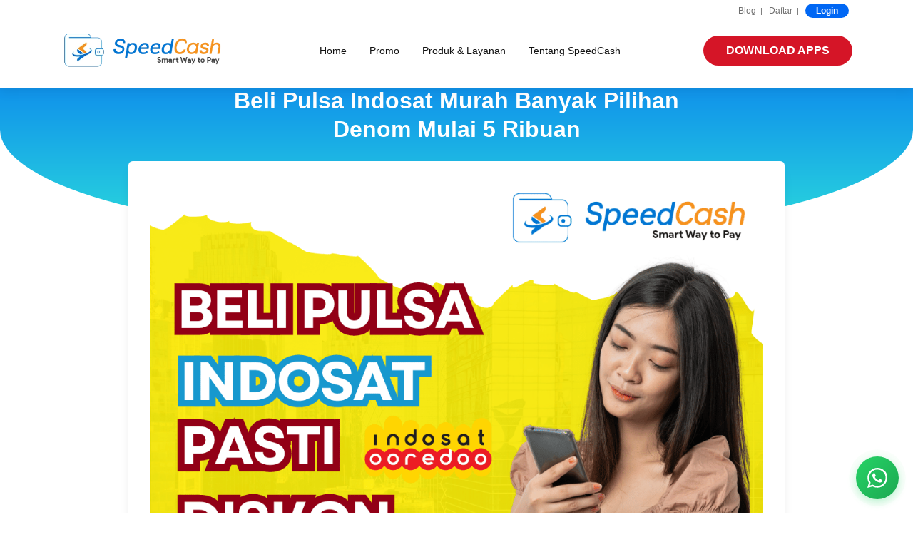

--- FILE ---
content_type: text/html; charset=UTF-8
request_url: https://www.speedcash.co.id/pulsa-indosat
body_size: 15452
content:
<!doctype html>
<html lang="id">
    <head>
        <meta charset="UTF-8">
<title>Beli Pulsa Indosat IM3 Ooredoo Harga Murah Pasti Ada Diskon</title>
<meta name="title" content="Beli Pulsa Indosat IM3 Ooredoo Harga Murah Pasti Ada Diskon">
<meta name="description" content="Tempat beli pulsa indosat harga murah pasti ada diskon. Pilihan nominal IM3 ooreedo banyak pilihan pulsa mulai 5 ribuan. Tersedia pulsa darurat dan pulsa telp">
<meta name="google-play-app" content="app-id=com.bm.sc.bebasbayar">
<meta name="_globalsign-domain-verification" content="VncJWgSU_cQw-hAuU0PELvI3g4HQ4l6XFSs9v-jA1Y" />
<meta name="google-site-verification" content="b5WNQJuwN0ibc1RMxO1jnX4YOE_Tu_2AG0UEHjwzW78" />
<meta name="facebook-domain-verification" content="pknnsi25vbw0rfl1x8xctdtumrh3bs" />
<meta name="msvalidate.01" content="9A9127824837BF1E05F5AED70295F281" />
<meta name="alexaVerifyID" content="Nc8Q89T9GsncVlA5xukQcbi5rJ0" />
<meta http-equiv="X-UA-Compatible" content="IE=Edge">
<meta name="viewport" content="width=device-width, initial-scale=1.0">
<meta name="author" content="https://www.facebook.com/SpeedCash.BebasBayarID">
    <link rel="canonical" href="https://www.speedcash.co.id/pulsa-indosat" />

<meta name="robots" content="follow, index, max-snippet:-1, max-video-preview:-1, max-image-preview:large"/>
<meta name='geo.country' content='id' />
<meta name='revisit-after' content='1 days' />
<meta name='geo.placename' content='Indonesia' />
<meta content='id_id' property='og:locale' />
<meta itemprop="name" content="Beli Pulsa Indosat IM3 Ooredoo Harga Murah Pasti Ada Diskon">
<meta itemprop="description" content="Tempat beli pulsa indosat harga murah pasti ada diskon. Pilihan nominal IM3 ooreedo banyak pilihan pulsa mulai 5 ribuan. Tersedia pulsa darurat dan pulsa telp">
<meta itemprop="image" content="https://image.winmarket.id/img/bebasbayar/content/promo/2024/05/03769f6c5bca8f88674f2926fe918aee2888de0fab_0.61160300_1714710020.png">
<meta property="fb:app_id" content="966242223397117" />
<meta property="og:title" content="Beli Pulsa Indosat IM3 Ooredoo Harga Murah Pasti Ada Diskon" />
<meta property="og:type" content="article" />
<meta property="og:image" content="https://image.winmarket.id/img/bebasbayar/content/promo/2024/05/03769f6c5bca8f88674f2926fe918aee2888de0fab_0.61160300_1714710020.png">
<meta property="og:description" content="Tempat beli pulsa indosat harga murah pasti ada diskon. Pilihan nominal IM3 ooreedo banyak pilihan pulsa mulai 5 ribuan. Tersedia pulsa darurat dan pulsa telp" />
<meta property="og:site_name" content="SpeedCash" />
<meta property="og:url" content="https://www.speedcash.co.id/" />
<meta property="article:tag" content="Tempat beli pulsa indosat harga murah pasti ada diskon. Pilihan nominal IM3 ooreedo banyak pilihan pulsa mulai 5 ribuan. Tersedia pulsa darurat dan pulsa telp" />
<meta name="twitter:card" content="summary_large_image">
<meta name="twitter:site" content="@SpeedcashO">
<meta name="twitter:title" content="Beli Pulsa Indosat IM3 Ooredoo Harga Murah Pasti Ada Diskon">
<meta name="twitter:description" content="Tempat beli pulsa indosat harga murah pasti ada diskon. Pilihan nominal IM3 ooreedo banyak pilihan pulsa mulai 5 ribuan. Tersedia pulsa darurat dan pulsa telp">
<meta name="twitter:creator" content="@SpeedcashO">
<meta name="twitter:image" content="https://image.winmarket.id/img/bebasbayar/content/promo/2024/05/03769f6c5bca8f88674f2926fe918aee2888de0fab_0.61160300_1714710020.png">
<meta name="twitter:image:src" content="https://image.winmarket.id/img/bebasbayar/content/promo/2024/05/03769f6c5bca8f88674f2926fe918aee2888de0fab_0.61160300_1714710020.png">
<meta name="twitter:label1" content="Deskripsi">
<meta name="twitter:data1" content="Tempat beli pulsa indosat harga murah pasti ada diskon. Pilihan nominal IM3 ooreedo banyak pilihan pulsa mulai 5 ribuan. Tersedia pulsa darurat dan pulsa telp">
<meta name="twitter:label2" content="Tag">
<meta name="twitter:data2" content="Tempat beli pulsa indosat harga murah pasti ada diskon. Pilihan nominal IM3 ooreedo banyak pilihan pulsa mulai 5 ribuan. Tersedia pulsa darurat dan pulsa telp">
<meta name="csrf-token" content="VbmWp72GMkwP85svrMssQMwPZ8DabttW0917whOp">
<meta name="theme-color" content="#42A5F5"/>
<meta name="ahrefs-site-verification" content="8c78f4b48d465a4a54cc2b839069f3a608e3453bd0c60f85cb8d88eefbec89da">        <link rel="shortcut icon" href="/images/favicon.webp" type="image/webp">
        <!--        <link rel="stylesheet" href="/css/bootstrap.min.css">
        <link rel="stylesheet" href="/css/style.css">
        <link rel="stylesheet" href="/css/slick.css">
        <link rel="stylesheet" href="/css/font-awesome.min.css" >
        <link rel="stylesheet" href="/css/aos.css">
        <link rel="stylesheet" href="/css/default.css">-->
                
        <link rel="preload" href="/css/dist/all.min.css" as="style">
        <link rel="stylesheet" href="/css/dist/all.min.css" onload="this.media='all'" async>
                
        <style>
            .youtube-player {
                position: relative;
                padding-bottom: 56.23%;
                /* Use 75% for 4:3 videos */
                height: 0;
                overflow: hidden;
                max-width: 100%;
                background: #000;
                margin: 5px;
            }
            .youtube-player iframe {
                position: absolute;
                top: 0;
                left: 0;
                width: 100%;
                height: 100%;
                z-index: 100;
                background: transparent;
            }
            .youtube-player img {
                bottom: 0;
                display: block;
                left: 0;
                margin: auto;
                max-width: 100%;
                width: 100%;
                position: absolute;
                right: 0;
                top: 0;
                border: none;
                height: auto;
                cursor: pointer;
                -webkit-transition: .4s all;
                -moz-transition: .4s all;
                transition: .4s all;
            }
            .youtube-player img:hover {
                -webkit-filter: brightness(75%);
            }
            .youtube-player .play {
                height: 72px;
                width: 72px;
                left: 50%;
                top: 50%;
                margin-left: -36px;
                margin-top: -36px;
                position: absolute;
                background: url("//i.imgur.com/TxzC70f.png") no-repeat;
                cursor: pointer;
            }
        </style>


        <style>
            /* LiveChat Button Styles */
            .livechat-button {
                position: fixed;
                bottom: 20px;
                right: 20px;
                width: 60px;
                height: 60px;
                background: linear-gradient(135deg, #25d366 0%, #1da851 100%);
                border-radius: 50%;
                display: flex;
                align-items: center;
                justify-content: center;
                box-shadow: 0 4px 12px rgba(37, 211, 102, 0.3);
                text-decoration: none;
                cursor: pointer;
                z-index: 1000;
                transition: all 0.3s ease;
                animation: pulse 2s infinite;
                border: none; /* Remove default border if used as button */
            }

            .livechat-button:hover {
                transform: scale(1.1);
                box-shadow: 0 6px 20px rgba(37, 211, 102, 0.4);
            }

            .livechat-button:active {
                transform: scale(0.95);
            }

            /* Focus state for accessibility */
            .livechat-button:focus {
                outline: 2px solid #ffffff;
                outline-offset: 2px;
            }

            /* Icon styles - generic for any icon */
            .livechat-button .icon {
                width: 28px;
                height: 28px;
                fill: #ffffff;
            }

            /* WhatsApp icon specific styles */
            .whatsapp-icon {
                width: 28px;
                height: 28px;
                fill: #ffffff;
            }

            /* Pulse animation - WhatsApp green version */
            @keyframes  pulse {
                0% {
                    box-shadow: 0 4px 12px rgba(37, 211, 102, 0.3), 0 0 0 0 rgba(37, 211, 102, 0.7), 0 0 0 0 rgba(255, 255, 255, 0.4);
                }
                35% {
                    box-shadow: 0 4px 12px rgba(37, 211, 102, 0.3), 0 0 0 5px rgba(37, 211, 102, 0.5), 0 0 0 8px rgba(255, 255, 255, 0.3);
                }
                70% {
                    box-shadow: 0 4px 12px rgba(37, 211, 102, 0.3), 0 0 0 10px rgba(37, 211, 102, 0), 0 0 0 15px rgba(255, 255, 255, 0);
                }
                100% {
                    box-shadow: 0 4px 12px rgba(37, 211, 102, 0.3), 0 0 0 0 rgba(37, 211, 102, 0), 0 0 0 0 rgba(255, 255, 255, 0);
                }
            }

            /* Responsive design */
            @media (max-width: 768px) {
                .livechat-button {
                    bottom: 15px;
                    right: 15px;
                    width: 55px;
                    height: 55px;
                }
                
                .livechat-button .icon,
                .whatsapp-icon {
                    width: 22px;
                    height: 22px;
                }
            }

            /* Extra adjustment for very small screens */
            @media (max-width: 480px) {
                .livechat-button {
                    bottom: 25px;
                    right: 25px;
                    width: 50px;
                    height: 50px;
                }
                
                .livechat-button .icon,
                .whatsapp-icon {
                    width: 20px;
                    height: 20px;
                }
            }

            /* Optional: Disable animation on reduced motion preference */
            @media (prefers-reduced-motion: reduce) {
                .livechat-button {
                    animation: none;
                }
            }
        </style>

                    <script async type="application/ld+json">
    {
      "@context": "https://schema.org",
      "@graph": [
        {
          "@type": "Organization",
          "@id": "https://www.speedcash.co.id/#organization",
          "name": "PT Bimasakti Multi Sinergi",
          "url": "https://www.speedcash.co.id/",
          "sameAs": [
            "https://www.facebook.com/SpeedCash.BebasBayarID/",
            "https://www.instagram.com/speedcashindonesia/",
            "https://www.linkedin.com/in/aplikasi-bebasbayar-864aa7195/",
            "https://www.youtube.com/c/SpeedCashIDOfficial",
            "https://id.pinterest.com/bebasbayarofficial/",
            "https://www.tiktok.com/@speedcash.indonesia",
            "https://x.com/SpeedcashO"
          ],
          "logo": {
            "@type": "ImageObject",
            "@id": "https://www.speedcash.co.id/#logo",
            "url": "https://www.speedcash.co.id/images/speedcash-logo.png",
            "width": 240,
            "height": 72,
            "caption": "SpeedCash.co.id"
          },
          "image": {
            "@id": "https://www.speedcash.co.id/#logo"
          }
        },
        {
          "@type": "WebSite",
          "@id": "https://www.speedcash.co.id/#website",
          "url": "https://www.speedcash.co.id/",
          "name": "SpeedCash",
          "publisher": {
            "@id": "https://www.speedcash.co.id/#organization"
          },
          "potentialAction": {
            "@type": "SearchAction",
            "target": "https://www.speedcash.co.id/?s={search_term_string}",
            "query-input": "required name=search_term_string"
          }
        },
        {
          "@type": "ImageObject",
          "@id": "https://www.speedcash.co.id/#primaryimage",
          "url": "https://www.speedcash.co.id/images/speedcash-logo.png",
          "width": 764,
          "height": 401,
          "caption": "Satu Dompet Digital Jadikan Setiap Hari Semakin Praktis & Dinamis"
        },
        {
          "@type": "WebPage",
          "@id": "https://www.speedcash.co.id/#webpage",
          "url": "https://www.speedcash.co.id/",
          "inLanguage": "ID",
          "name": "Satu Dompet Digital Jadikan Setiap Hari Semakin Praktis & Dinamis",
          "isPartOf": {
            "@id": "https://www.speedcash.co.id/#website"
          },
          "about": {
            "@id": "https://www.speedcash.co.id/#organization"
          },
          "primaryImageOfPage": {
            "@id": "https://www.speedcash.co.id/#primaryimage"
          },
          "datePublished": "2019-11-20T03:08:35+00:00",
          "dateModified": "2019-11-20T04:54:34+00:00",
          "description": "Cukup satu dompet digital jadikan setiap hari semakin praktis & dinamis. Gratis kirim uang ke manapun. Reservasi tiket terlengkap & terhemat."
        },
        {
          "@type": "Product",
          "@id": "https://www.speedcash.co.id/#product",
          "name": "SpeedCash - 1KlikPay+",
          "image": "https://www.speedcash.co.id/images/speedcash-logo.png",
          "description": "Transfer uang dan top up e-wallet cukup sekali klik. Lebih hemat hingga 4x lipat dengan cashback langsung hingga Rp50.000.",
          "brand": {
            "@type": "Brand",
            "name": "SpeedCash"
          },
          "aggregateRating": {
            "@type": "AggregateRating",
            "ratingValue": "4.8",
            "reviewCount": "60770"
          },
          "offers": {
            "@type": "Offer",
            "priceCurrency": "IDR",
            "price": "0",
            "availability": "https://schema.org/InStock"
          }
        }
      ]
    }
</script>    

<!-- Google tag (gtag.js) -->
<script async src="https://www.googletagmanager.com/gtag/js?id=AW-939128132"></script>
<script async>
  window.dataLayer = window.dataLayer || [];
  function gtag(){dataLayer.push(arguments);}
  gtag('js', new Date());
  gtag('config', 'AW-939128132');
</script>

<!-- Google Tag Manager -->
<script async>(function(w,d,s,l,i){w[l]=w[l]||[];w[l].push({'gtm.start':
new Date().getTime(),event:'gtm.js'});var f=d.getElementsByTagName(s)[0],
j=d.createElement(s),dl=l!='dataLayer'?'&l='+l:'';j.async=true;j.src=
'https://www.googletagmanager.com/gtm.js?id='+i+dl;f.parentNode.insertBefore(j,f);
})(window,document,'script','dataLayer','GTM-PQ3LGKK');</script>
<!-- End Google Tag Manager -->

<script async src="https://www.googleoptimize.com/optimize.js?id=OPT-WKZ83KG"></script>


<noscript async><img height="1" width="1" style="display:none" src="https://www.facebook.com/tr?id=485810110034536&ev=PageView&noscript=1"/></noscript>                <style type="text/css">
            .jssocials-share-link {border-radius: 60%;}
        </style>

            </head>
    <body>
                    <!-- Google Tag Manager (noscript) -->
<noscript async><iframe src="https://www.googletagmanager.com/ns.html?id=GTM-PQ3LGKK"
height="0" width="0" style="display:none;visibility:hidden"></iframe></noscript>
<!-- End Google Tag Manager (noscript) -->                <div id="landing-loader" style="display:none;">
            <div class="card text-center">
                <div class="card-body">
                    <div class="dot-animation">
                        <span></span>
                        <span></span>
                        <span></span>
                    </div>
                    <h6>Mohon tunggu</h6>
                    <p class="text-muted">permintaan Anda sedang kami proses</p>
                </div>
            </div>
        </div>
<!--        <div class="preloader">
            <div class="loader">
                <div class="ytp-spinner">
                    <div class="ytp-spinner-container">
                        <div class="ytp-spinner-rotator">
                            <div class="ytp-spinner-left">
                                <div class="ytp-spinner-circle"></div>
                            </div>
                            <div class="ytp-spinner-right">
                                <div class="ytp-spinner-circle"></div>
                            </div>
                        </div>
                    </div>
                </div>
            </div>
        </div>-->
       
        <a href="https://api.whatsapp.com/send/?phone=6285892578999&text=Hai%20Kak,%20saya%20butuh%20bantuan%20nih" aria-label="Livechat WA" target="_blank" class="livechat-button">
            <svg class="whatsapp-icon" viewBox="0 0 24 24">
                <path d="M17.472 14.382c-.297-.149-1.758-.867-2.03-.967-.273-.099-.471-.148-.67.15-.197.297-.767.966-.94 1.164-.173.199-.347.223-.644.075-.297-.15-1.255-.463-2.39-1.475-.883-.788-1.48-1.761-1.653-2.059-.173-.297-.018-.458.13-.606.134-.133.298-.347.446-.52.149-.174.198-.298.298-.497.099-.198.05-.371-.025-.52-.075-.149-.669-1.612-.916-2.207-.242-.579-.487-.5-.669-.51-.173-.008-.371-.01-.57-.01-.198 0-.52.074-.792.372-.272.297-1.04 1.016-1.04 2.479 0 1.462 1.065 2.875 1.213 3.074.149.198 2.096 3.2 5.077 4.487.709.306 1.262.489 1.694.625.712.227 1.36.195 1.871.118.571-.085 1.758-.719 2.006-1.413.248-.694.248-1.289.173-1.413-.074-.124-.272-.198-.57-.347m-5.421 7.403h-.004a9.87 9.87 0 01-5.031-1.378l-.361-.214-3.741.982.998-3.648-.235-.374a9.86 9.86 0 01-1.51-5.26c.001-5.45 4.436-9.884 9.888-9.884 2.64 0 5.122 1.03 6.988 2.898a9.825 9.825 0 012.893 6.994c-.003 5.45-4.437 9.884-9.885 9.884m8.413-18.297A11.815 11.815 0 0012.05 0C5.495 0 .16 5.335.157 11.892c0 2.096.547 4.142 1.588 5.945L.057 24l6.305-1.654a11.882 11.882 0 005.683 1.448h.005c6.554 0 11.89-5.335 11.893-11.893A11.821 11.821 0 0020.885 3.488"></path>
            </svg>
        </a>
        

        <header class="header-area">
            <style type="text/css">
#mobileheadershow { 
display:none; 
}
@media  screen and (max-width: 1025px) {
#mobileheadershow { 
display:inline-block; }
}
#desktopheadershow { 
display:inline-block; 
}
@media  screen and (max-width: 1025px) {
#desktopheadershow { 
display:none; }
}
</style>
<div id="desktopheadershow" class="navbar-top">
    <div class="container">
        <div class="row">
            <div class="col-lg-12">
                <div class="top-header">
                    <div class="row">
                        
                        <div id="desktopheadershow" class="col-lg-12 col-12 text-right">
                            <a class="label-top" href="https://blog.speedcash.co.id/" title="Info Terbaru" target="_blank" rel="noopener">Blog</a>&nbsp;&nbsp;|&nbsp;&nbsp;
                            <a class="label-top" href="/member/register" title="daftar">Daftar</a>&nbsp;&nbsp;|&nbsp;&nbsp;
                            <a class="member" href="/member/login" title="login"><b>Login</b></a>
                        </div>
                    </div>
                </div>
            </div>
        </div>
    </div>
</div>
<div class="navbar-area">
    <div class="container">
        <div class="row">
            <div class="col-lg-12">
                <nav class="navbar navbar-expand-lg">
                    <a class="navbar-brand" href="/">
                        <img src="/images/logo dompet digital speedcash.webp" id="logo SpeedCash" alt="logo SpeedCash" fetchpriority="high">
                    </a>
                    <button class="navbar-toggler" type="button" data-toggle="collapse" data-target="#navbarThree" aria-controls="navbarThree" aria-expanded="false" aria-label="Toggle navigation">
                        <span class="toggler-icon"></span>
                        <span class="toggler-icon"></span>
                        <span class="toggler-icon"></span>
                    </button>
                    <div class="collapse navbar-collapse sub-menu-bar" id="navbarThree">
                        <ul class="navbar-nav m-auto">
                            <li class="nav-item">
                                <a href="/">Home</a>
                            </li>
                            <li class="nav-item">
                                <a href="/promo">Promo</a>
                            </li>
                            <li class="nav-item">
                                <a class="" href="/produk-layanan" title="Produk &amp; Layanan">Produk &amp; Layanan</a>
                            </li>
                            <li class="nav-item">
                                <a href="/tentang-speedcash" title="Tentang SpeedCash">Tentang SpeedCash</a>
                            </li>
                            <li id="mobileheadershow" class="nav-item">
                                <a href="https://blog.speedcash.co.id/" title="Login">Blog</a>
                            </li>
                            <li id="mobileheadershow" class="nav-item">
                                <a href="/member/login" title="Login">Login</a>
                            </li>
                        </ul>
                    </div>
                    <div class="navbar-btn rounded-buttons">
                        <a id="desktopheadershow" class="main-btn rounded-three page-scroll" title="Download Aplikasi SpeedCash" href="/member/register">DOWNLOAD Apps</a>
                        <a id="mobileheadershow" class="main-btn rounded-three page-scroll" title="Download Aplikasi SpeedCash" href="https://bebasbayar.page.link/qyMgm">DOWNLOAD Apps</a>
                    </div>
                </nav>
            </div>
        </div>
    </div>
</div>

            <div class="header-curve d-flex align-items-center">
    <div class="container">
        <div class="row justify-content-center">
            <div class="col-lg-8">
                <h1 class="header-title text-center">Beli Pulsa Indosat Murah Banyak Pilihan Denom Mulai 5 Ribuan</h1>
            </div>
        </div>
    </div>
</div>
</header>
<section class="cover-box pb-100 pt-20">
    <div class="container mcp-placeholder">
        <div class="row justify-content-center">
            <div class="col-lg-10">
                <div class="infobox">
                    <div class="content">
                        <div class="row">
                            <div class="container padding-lr1">
                                <div class="text-center">
                                    <img class="img-responsive mb-20" src="https://image.winmarket.id/img/bebasbayar/content/promo/2024/05/03769f6c5bca8f88674f2926fe918aee2888de0fab_0.61160300_1714710020.png" alt="Beli Pulsa Indosat Murah">
                                </div>
                                <div class="sep"></div>
                                <style>
#mobileshow { 
	display:none; 
}
@media  screen and (max-width: 1025px) {
	#mobileshow { display:inline-block; }
}
#desktopshow { 
	display:inline-block; 
}
@media  screen and (max-width: 1025px) {
	#desktopshow { display:none; }
}
										.iframe-container{
										position:relative;
										width:100%;         
										}
										.iframe-container iframe{         
										top:0;
										left:0;
										width:100%;         
										}
										h2.subtit{
										font-size:20px !important;
										font-weight:400;
										}
										.iframe-container{
										position:relative;
										width:100%; 
										}
										@media (min-width:961px)  {
										.iframe-container iframe{ 
										top:0;
										left:0;
										width:100%; 
										height:500px;
										}
										}
										table, th, td {
										border: 1px solid black;
										border-collapse: collapse;
										}
										th, td {
										padding: 25px;
										}
										ol li {
										margin-left: 0.5rem;
										}
									</style>
									<div id="cek" style="border-radius: 5px;background-color: #e3f4fd;padding: 10px;">
										<br>
										<center>
											<br>
											<h2>Beli Pulsa Indosat Lebih Murah Dan Terlengkap</h2>
											<p>Yuk isikan nomor telepon kamu disini untuk <a href="https://www.speedcash.co.id/pulsa-indosat" title="beli pulsa indosat" target="">beli pulsa indosat</a>.	
												<input type="number" name="ID Pelanggan" value="" placeholder="contoh: 085XXXXXXXX" style="background-color: #ffffff; width: 60%; padding: 18px 20px; margin: 8px 0; display: inline-block; border: 1px solid #ccc; border-radius: 4px; box-sizing: border-box;">
												<br>
											</p>

<div class="form-group">
												<label for="sel1"><b>Pilih Nominal Pulsa:</b></label><br>
												<select class="form-control" id="sel1" style="width:60%">

<option>Pulsa 25.000 - Rp 24.775</option>
													<option>Pulsa 5.000 - Rp 6.200</option>
													<option>Pulsa 10.000 - Rp 10.803</option>
													<option>Pulsa 12.000 - Rp 12.400</option>
													<option>Pulsa 15.000 - Rp 15.100</option>
													<option>Pulsa 20.000 - Rp 20.126</option>
													<option>Pulsa 25.000 - Rp 25.100</option>
													<option>Pulsa 30.000 - Rp 30.150</option>
													<option>Pulsa 40.000 - Rp 40.600</option>
													<option>Pulsa 50.000 - Rp 50.531</option>
													<option>Pulsa 60.000 - Rp 59.500</option>
													<option>Pulsa 70.000 - Rp 69.055</option>
													<option>Pulsa 80.000 - Rp 78.850</option>
													<option>Pulsa 90.000 - Rp 89.600</option>
													<option>Pulsa 100.000 - Rp 99.800 </option>
													<option>Pulsa 150.000 - Rp 149.100 </option>
													<option>Pulsa 200.000 - Rp 196.100 </option>
													<option>Pulsa 250.000 - Rp 251.600 </option>
													<option>Pulsa 500.000 - Rp 502.100 </option>
												</select>
											</div>
											<!--p style="text-align: center;"><strong><a style="background: #d00606; color: #fff; padding: 15px 30px; text-decoration: none; border-radius: 25px; border-bottom: 2px solid #213601; font-size: 16px;" href="https://www.speedcash.co.id/member/register?b=c66507df" target="_blank">Isi Pulsa Sekarang</a></strong></p-->
											<div class="header-btn rounded-buttons text-center mt-30">
	<a id="mobileshow" class="main-btn rounded-two button-card-3 mt-20" href="https://bebasbayar.page.link/hYWXi">Isi Pulsa Sekarang</a>
	<a id="desktopshow" class="main-btn rounded-two button-card-3 mt-20" href="https://www.speedcash.co.id/member/register?b=44675283">Isi Pulsa Sekarang</a>
</div>
<center><h5 class="mt-30 mb-30">Temukan Pilihan Nominal Pulsa Indosat Lebih Lengkap Via Aplikasi  :</h5></center>
												<center><a href="https://play.google.com/store/apps/details?id=com.bm.sc.bebasbayar"><img class="alignnone wp-image-33244 size-medium" src="https://blog.speedcash.co.id/wp-content/uploads/2023/10/playstore-speedcash1-300x91.png" alt="" width="160" height="49"></a>

												<a href="https://apps.apple.com/id/app/speedcash-transfer-ewallet/id6459304122"><img class="alignnone size-medium wp-image-33243 aligncenter" src="https://blog.speedcash.co.id/wp-content/uploads/2023/10/appstore-speedcash.jpg" alt="" width="160" height="49"></a> </center>
											<br>
										</center>
									</div>
									<div style="text-align: left;">
										<br>
										<h2> Beli Pulsa Indosat Online Tanpa Aplikasi </h2> 
										<p> Saat ini beragam cara mudah untuk mengisi pulsa indosat sudah bertebaran dimana-dimana, sehingga pengguna indosat bisa mengisi pulsa kapanpun, dimanapun bahkan 24 jam online tanpa harus keluar rumah dan bisa beli tanpa harus menggunakan aplikasi,berikut cara beli pulsa indosat melalui website : </p>
										<ol class="numb">
										<li>Kunjungi halaman : https://member.speedcash.co.id/pulsa</li>
										<li>Login dulu menggunakan nomor HP yang aktif</li>
										<li>Pilih menu/logo Pulsa dan paket Data</li>
										<li>Masukkan nomor tujuan</li>
										<li>Pilh denom yang kamu inginkan</li>
										<li>Klik tombol Bayar dan SpeedCash akan mengirimkan status sukses pembayaran Anda.</li>
										</ol>
										<p>Sangat mudah sekali membeli pulsa indosat tanpa aplikasi, tanpa harus menginstall aplikasi cukup diakses melalui website.Kamu sudah bisa membeli pulsa indosat dengan harga murah sekali dan banyak pilihan nominal pulsa</p>
										<h2>Cara Beli Pulsa Indosat Di Aplikasi </h2>
										<p> Ternyata ada cara yang lebih praktis untuk beli pulsa indosat, yaitu menggunakan aplikasi langsung, dimana perbedaan beli pulsa indosat di aplikasi kamu bisa menemukan nominal pulsa yang beragam dan pilihan paket pulsa yang lebih banyak, seperti adanya pulsa darurat indosat, paket telepon dan masih banyak lainnya. Berikut cara beli pulsa indosat di aplikasi : </p>
										<ol class="numb">
										<li>Download dulu aplikasi SpeedCash yang tersedia di Playstore maupun Appstore</li>
										<li>Lalu Login menggunakan nomor HP yang aktif</li>
										<li>Pilih menu/logo Pulsa dan paket Data</li>
										<li>Masukkan nomor tujuan</li>
										<li>Pilh denom yang kamu inginkan</li>
										<li>Klik tombol Bayar dan SpeedCash akan mengirimkan status sukses pembayaran Anda.</li>
										<li> Unduh bukti pembelian pulsa yang bisa kamu dapatkan di menu histori</li>
										</ol>
										<h2>Kenapa Harus Beli Pulsa Indosat Di SpeedCash</h2>
										<p>SpeedCash menawarkan banyak keuntungan yang sulit dilewatkan.Dengan menggunakan SpeedCash, kamu bisa melakukan transaksi pembelian pulsa Indosat kapan pun dan di mana pun kamu berada. Tidak perlu lagi repot-repot mencari konter atau minimarket untuk membeli pulsa.</p>
										<p>Dengan SpeedCash kamu bisa menemukan beragam produk/layanan digital lainnya,tidak hanya untuk beli pulsa indosat saja namun juga bisa digunakan untuk <a href="https://www.speedcash.co.id/pulsa-xl" title="beli pulsa xl" target="">beli pulsa xl</a>, <a href="https://www.speedcash.co.id/pulsa-axis" title="pulsa axis" target="">pulsa axis</a> dan tentunya juga  untuk beli paket internet dengan harga murah</p>
										
										<h2> Berapa Harga Pulsa Indosat Disini ? </h2> 
										<p>Harga pulsa indosat di SpeedCash terbaru relatif terjangkau, kamu bisa langsung mengeceknya melalui aplikasi <a href="https://www.speedcash.co.id/" title="dompet digital indonesia" target="_blank">SpeedCash</a> maupun mengunjungi halaman : https://member.speedcash.co.id/pulsa dengan mengisikan nomor HP mu dulu agar menampilkan harga pulsa indosat terbaru.</p>
										
										<h2>Harga Pulsa Indosat Terbaru Dan Terlengkap</h2>
										<table style="width:100%">
											<tbody>
												<tr>
													<th>Jenis Pulsa</th>
													<th>Harga</th>
												</tr>
												<tr>
													<td>Pulsa 5 Ribu</td>
													<td>Rp6.200</td>
												</tr>
												<tr>
													<td>Pulsa 10 Ribu</td>
													<td>Rp10.803</td>
												</tr>
												<tr>
													<td>Pulsa 12 Ribu</td>
													<td>Rp12.400</td>
												</tr>
												<tr>
													<td>Pulsa 15 Ribu</td>
													<td>Rp15.100</td>
												</tr>
												<tr>
													<td>Pulsa 20 Ribu</td>
													<td>Rp20.126</td>
												</tr>
												<tr>
													<td>Pulsa 25 Ribu</td>
													<td>Rp25.100</td>
												</tr>
												<tr>
													<td>Pulsa 30 Ribu</td>
													<td>Rp30.150</td>
												</tr>
												<tr>
													<td>Pulsa 40 Ribu</td>
													<td>Rp40.600</td>
												</tr>
												<tr>
													<td>Pulsa 50 Ribu</td>
													<td>Rp50.531</td>
												</tr>
												<tr>
													<td>Pulsa 60 Ribu</td>
													<td>Rp59.500</td>
												</tr>
												<tr>
													<td>Pulsa 70 Ribu</td>
													<td>Rp69.055</td>
												</tr>
												<tr>
													<td>Pulsa 80 Ribu</td>
													<td>Rp78.850</td>
												</tr>
												<tr>
													<td>Pulsa 90 Ribu</td>
													<td>Rp89.600</td>
												</tr>
												<tr>
													<td>Pulsa 100 Ribu</td>
													<td>Rp99.800</td>
												</tr>
												<tr>
													<td>Pulsa 125 Ribu</td>
													<td>Rp124.100</td>
												</tr>
												<tr>
													<td>Pulsa 150 Ribu</td>
													<td>Rp149.100</td>
												</tr>
												<tr>
													<td>Pulsa 175 Ribu</td>
													<td>Rp173.600</td>
												</tr>
												<tr>
													<td>Pulsa 200 Ribu</td>
													<td>Rp196.100</td>
												</tr>
												<tr>
													<td>Pulsa 250 Ribu</td>
													<td>Rp251.600</td>
												</tr>
												<tr>
													<td>Pulsa 500 Ribu</td>
													<td>Rp502.100</td>
												</tr>
											</tbody>
										</table>
<p>Ternyata harga pulsa indosat banyak pilihan dan beraneka ragam nominal pulsa juga mulai harga terendah, mulai nominal 5 ribu hingga nominal 1 juta juga ada, dan ternyata pilhan pulsa indosat tidak untuk reguler pulsa saja tetapi juga tersedia pulsa indosat promo dan pulsa telp sesama indosat</p>

<center><h5 class="mt-30 mb-30">Beli Pulsa Indosat Dapat Diskon Hanya Di SpeedCash :</h5></center>
												<center><a href="https://play.google.com/store/apps/details?id=com.bm.sc.bebasbayar"><img class="alignnone wp-image-33244 size-medium" src="https://blog.speedcash.co.id/wp-content/uploads/2023/10/playstore-speedcash1-300x91.png" alt="" width="160" height="49"></a>

												<a href="https://apps.apple.com/id/app/speedcash-transfer-ewallet/id6459304122"><img class="alignnone size-medium wp-image-33243 aligncenter" src="https://blog.speedcash.co.id/wp-content/uploads/2023/10/appstore-speedcash.jpg" alt="" width="160" height="49"></a> </center>									
<br>
								<hr>
										<h2>Macam-Macam Pulsa Indosat</h2>
										<p>Pulsa merupakan kebutuhan utama bagi pengguna kartu seluler Indosat untuk tetap terhubung dengan orang-orang terkasih serta menikmati berbagai layanan komunikasi dan internet. Namun, tahukah kamu bahwa pulsa Indosat tidak hanya pulsa reguler saja ? Berikut adalah beberapa jenis pulsa Indosat yang perlu kamu ketahui:</p>
										<ol class="numb">
										<li>Pulsa Reguler: </li>
											<p>Pulsa ini dapat digunakan untuk berbagai kebutuhan, seperti menelepon, SMS, dan internet. Nominal pulsa reguler Indosat yang tersedia mulai dari Rp 5.000 hingga Rp 1.000.000.</p>
										<li>Pulsa Transfer:</li>
											<p>Pulsa ini dapat digunakan untuk transfer pulsa ke nomor Indosat lainnya. Nominal pulsa transfer Indosat yang tersedia mulai dari Rp 1.000 hingga Rp 500.000.</p>
										<li>Pulsa Darurat Indosat (SOS):</li>
											<p>Pulsa ini dapat digunakan untuk menelepon dan SMS dalam keadaan darurat. Nominal pulsa SOS Indosat adalah Rp 5.000.</p>
										<li>Pulsa Harian:</li>
											<p>Pulsa ini memiliki masa aktif selama 1 hari. Nominal pulsa harian Indosat yang tersedia mulai dari Rp 5.000 hingga Rp 50.000.</p>
										<li>Pulsa Mingguan:</li>
											<p>Pulsa ini memiliki masa aktif selama 7 hari. Nominal pulsa mingguan Indosat yang tersedia mulai dari Rp 10.000 hingga Rp 100.000.</p>
										<li>Pulsa Bulanan:</li>
											<p>Pulsa ini memiliki masa aktif selama 30 hari. Nominal pulsa bulanan Indosat yang tersedia mulai dari Rp 20.000 hingga Rp 500.000.</p>
										<li>Pulsa Tahunan:</li>
											<p>Pulsa ini memiliki masa aktif selama 365 hari. Nominal pulsa tahunan Indosat yang tersedia mulai dari Rp 100.000 hingga Rp 1.000.000.</p>
										</ol><br>
										<hr>
										<h2> Cara Cek Pulsa Indosat </h2>
										<ol class="numb">
										<li>Cek pulsa indosat melalui telepon: </li>
											<p>Buka menu telepon.</p>
											<p>Ketik *123#.</p>
											<p>tombol panggil.</p>
											<p>Sisa pulsa dan masa aktif akan muncul di layar ponsel.</p>
										<li>Cek pulsa lewat SMS</li>
											<p>Ketik USAGE ke 858.</p>
											<p>Kirim SMS tersebut.</p>
											<p>Sisa pulsa dan masa aktif akan dikirimkan ke ponsel.</p>
										<li>Cek Pulsa Melalui Aplikasi Indosat:</li>
											<p>Unduh aplikasi MyIM3 di Google Play Store atau App Store.</p>
											<p>Buka aplikasi MyIM3.</p>
											<p>Login dengan nomor Indosat IM3 Ooredoo.</p>
											<p>Sisa pulsa dan masa aktif akan ditampilkan di halaman utama aplikasi.</p>
										</ol>
										
										<p>Ternyata ada cara lain juga untuk melihat sisa pulsa indosat, yaitu dengan menghubungi call center indosat di nomor 185. cara ini jarang digunakan orang namun kamu bisa mencoba jika suatu waktu kamu membutuhkannya</p><br>
										<hr>
										<h2>Transfer Pulsa Indosat</h2>
										<p>Untuk mengirim pulsa indosat (pulsa transfer) ke sesama pengguna indosat ada beberapa cara yang bisa kamu lakukan, berikut caranya : </p>
										<ol class="numb">
										<li>Transfer pulsa indosat via telepon: </li>
											<p>Buka menu telepon.</p>
											<p>Ketik 123151#.</p>
											<p>tombol panggil.</p>
											<p>Masukkan nomor tujuan transfer pulsa.</p>
											<p>Masukkan nominal pulsa yang ingin ditransfer.</p>
											<p>Tekan tombol panggil</p>
										<li>Transfer pulsa lewat SMS</li>
											<p>Ketik TRANSFERPULSA(spasi)Nomor Ponsel Tujuan(spasi)Nominal Pulsa.</p>
											<p>Contohnya: TRANSFERPULSA 081234567890 10000.</p>
											<p>Kirim SMS tersebut ke 151.</p>
											<p>Ikuti petunjuk yang ada di SMS.</p>
										<li>Transfer pulsa melalui aplikasi indosat: </li>
											<p>Unduh aplikasi MyIM3 di Google Play Store atau App Store.</p>
											<p>Buka aplikasi MyIM3.</p>
											<p>Login dengan nomor Indosat IM3 Ooredoo.</p>
											<p>Klik menu "Transfer Pulsa".</p>
											<p>Isi informasi yang diperlukan, seperti nomor tujuan transfer pulsa, nominal pulsa yang ingin ditransfer, dan kode OTP yang dikirimkan ke ponsel Anda.</p>
											<p>Klik tombol "Transfer".</p>
										</ol>
										<hr>
										<h2>Pulsa Darurat Indosat (Pinjam Pulsa)</h2>
										<p>Tidak ingin komunikasimu terputus ? tenang aja untuk pengguna indosat,kamu bisa menggunakan pulsa (SOS) darurat. Sistemnya indosat akan memberikan pinjaman pulsa sebesar Rp.2000. Dengan adanya layanan pulsa darurat ini, kamu bisa memanfaatkan agar komunikasi antar sesama pengguna indosat tidak terputus. begini cara mengaktifkan <a href="https://www.speedcash.co.id/pulsa-indosat" title="pulsa darurat indosat" target="_blank">pulsa darurat indosat</a></p>
										<ol class="numb">
										<li>Ketik *505# di menu panggilan, lalu klik OK.</li>
										<li>Pilih “Pendaftaran”. Kemudian, ikuti instruksi selanjutnya.</li>
										<li>Kamu juga bisa menggunakan layanan Pulsa SOS melalui SMS dengan mengetik “Pulsa SOS”, lalu kirim ke 505. </li>
										</ol>
										<hr>
										<h2>Cara Daftar Kartu Indosat Baru</h2>
										<p>Untuk menggunakan kartu indosat, kamu wajib untuk mengaktifkan kartu SIM indosat agar dapat menggunakan layanan indosat full akses. berikut cara daftar kartu indosat baru:</p>
										<ol class="numb">
										<li>Daftar melalui SMS</li>
											<p>Buka aplikasi pesan di ponsel Anda.</p>
											<p>Ketik REG#NIK#Nomor KK#.</p>
											<p>Contohnya: REG#1234567890123456#3201060401130027#.</p>
											<p>Kirim SMS tersebut ke nomor 4444.</p>
										<li>Daftar melalui aplikasi mYim3</li>
											<p>Unduh aplikasi MyIM3 di Google Play Store atau App Store.</p>
											<p>Buka aplikasi MyIM3.</p>
											<p>Klik menu "Registrasi".</p>
											<p>Isi informasi yang diperlukan, seperti Nomor Induk Kependudukan (NIK), Nomor Kartu Keluarga (KK), dan kode OTP yang dikirimkan ke ponsel Anda.</p>
											<p>Klik tombol "Registrasi".</p>
										<li>Datang langsung ke gerai indosat</li>
											<p>Kunjungi gerai Indosat Ooredoo terdekat.</p>
											<p>Tunjukkan kartu SIM Indosat IM3 Ooredoo Anda kepada petugas.</p>
											<p>Berikan NIK dan Nomor KK Anda kepada petugas.</p>
											<p>Petugas akan melakukan registrasi kartu SIM Anda.</p>
										</ol>
										<hr>
										<h2>Kendala Beli Pulsa Indosat</h2>
										
										<p>Apabila dalam waktu 1×24 jam status pembelian pulsa Indosat masih Menunggu Konfirmasi Operator/Pending, silakan hubungi CS SpeedCash supaya dilakukan pengecekan lebih lanjut ke operator terkait. Selain itu, silakan cek status pembelian pulsa Indosat di halaman histori transaksi secara berkala. Apabila statusnya sudah berhasil dan pulsa Indosat, maka kamu dapat menggunakannya.</p>
										<hr>
										<br>
											<div class="iframe-container">
												<center><iframe src="https://www.youtube.com/embed/DKRjR7EnTzg" allowfullscreen="" frameborder="0"></iframe></center>	
										<br>
										
										<p>Membeli pulsa Indosat im3 ooredoo kini bisa dimana saja dan kapan saja terserah kamu.Sebab, berbagai metode pembayaran lengkap juga tersedia.Mulai dari lewat ATM transfer, virtual account, hingga transaksi via Indomaret dan Alfamart.</p>
										
										<p>Memberikan kemudahan, kemananan, dan kenyamanan pembeli adalah layanan yang selalu di diberikan SpeedCash pada para pengguna dalam melakukan transaksi apa saja. Mulai dari pembayaran lisrik, pembelian token, bayar PDAM, top up e-money, dbayar BPJS, pulsa semua operator, hingga voucher game.</p>
										
										<p>Itulah tadi informasi mengenai beli pulsa indosat harga murah melalui SpeedCash yang bisa dilakukan melalui website maupun di aplikasi SpeedCash yang tersedia di playstore ataupun appstore</p>
										<!--p style="text-align: center;"><strong><a style="background: #d00606; color: #fff; padding: 15px 30px; text-decoration: none; border-radius: 25px; border-bottom: 2px solid #213601; font-size: 16px;" href="https://bebasbayar.page.link/hYWXi" "="" target="_blank">Download SpeedCash</a></strong></p-->
											
										<br><br><center><h5 class="mt-30 mb-30">Beli Pulsa Indosat Kini Lebih Mudah dan Murah:</h5></center>
												<center><a href="https://play.google.com/store/apps/details?id=com.bm.sc.bebasbayar"><img class="alignnone wp-image-33244 size-medium" src="https://blog.speedcash.co.id/wp-content/uploads/2023/10/playstore-speedcash1-300x91.png" alt="" width="160" height="49"></a>

												<a href="https://apps.apple.com/id/app/speedcash-transfer-ewallet/id6459304122"><img class="alignnone size-medium wp-image-33243 aligncenter" src="https://blog.speedcash.co.id/wp-content/uploads/2023/10/appstore-speedcash.jpg" alt="" width="160" height="49"></a> </center>
										</div>	
									</div>                                <div class="sep"></div>
                                <div class="sep"></div>
                            </div>
                        </div>
                    </div>
                </div>
            </div>
        </div>
    </div>
</section>

            <footer class="footer-area footer-four">
    <div class="footer-widget">
        <div class="container">
            <div class="row">
                <div class="col col1 col-xs-6">
                    <div class="footer-link">
                        <p class="footer-title"><b>Cek Tagihan</b></p>
                        <ul>
                            <li><a href="https://www.speedcash.co.id/tagihan/pln">Cek Tagihan Listrik</a></li>
                            <li><a href="https://www.speedcash.co.id/token-listrik-pln">Beli Token Listrik</a></li>
                            <li><a href="https://www.speedcash.co.id/tagihan-pdam">Cek Tagihan PDAM</a></li>
                            <li><a href="https://www.speedcash.co.id/tagihan/bpjs">Cek Tagihan BPJS Kesehatan</a></li>
                            <li><a href="https://www.speedcash.co.id/tagihan-indihome-speedy">Cek Tagihan Indihome</a></li>
                            <li><a href="https://www.speedcash.co.id/tagihan-tv-kabel">Cek Tagihan TV Kabel</a></li>
                            <li><a href="https://www.speedcash.co.id/tagihan-kartu-kredit">Cek Tagihan Kartu Kredit</a></li>
                            <li><a href="https://www.speedcash.co.id/pajak-kendaraan-bermotor">Cek Tagihan Pajak Kendaraan</a></li>
                        </ul>
                        <ul>
                            <li><a href="https://www.speedcash.co.id/transfer-uang"><p class="footer-title">Transfer Uang ke 147 Bank</p></a></li>
                        </ul>
                    </div>
                </div>
                <div class="col col2 col-xs-6">
                    <div class="footer-link">
                        <p class="footer-title"><b>Top Up Dompet Digital</b></p>
                        <ul>
                            <li><a href="https://www.speedcash.co.id/isi-saldo-ovo">Top Up OVO Grab</a></li>
                            <li><a href="https://www.speedcash.co.id/isi-saldo-gopay">Top Up Gopay Gojek</a></li>
                            <li><a href="https://www.speedcash.co.id/isi-saldo-dana">Top Up Dana</a></li>
                            <li><a href="https://www.speedcash.co.id/top-up-emoney/shopeepay/">Top Up ShopeePay</a></li>
                            <li><a href="https://www.speedcash.co.id/isi-saldo-etoll-mandiri">Top Up E-Toll Mandiri</a></li>
                        </ul>
                        <p class="footer-title mt-20"><b>Paket Internet</b></p>
                        <ul>
                            <li><a href="https://www.speedcash.co.id/paket-internet-telkomsel">Paket Internet Telkomsel</a></li>
                            <li><a href="https://www.speedcash.co.id/paket-internet-im3">Paket Internet Indosat</a></li>
                            <li><a href="https://www.speedcash.co.id/paket-internet-xl">Paket Internet XL</a></li>
                            <li><a href="https://www.speedcash.co.id/paket-internet-tri-3">Paket Internet Three</a></li>
                        </ul>
                    </div>
                </div>
                <div class="col col3 col-xs-6">
                    <div class="footer-link">
                        <p class="footer-title"><b>Cek Tagihan PDAM</b></p>
                        <ul>
                            <li><a href="https://www.speedcash.co.id/tagihan-pdam/malang-kota">Cek Tagihan PDAM Malang</a></li>
                            <li><a href="https://www.speedcash.co.id/tagihan-pdam/surabaya">Cek Tagihan PDAM Surabaya</a></li>
                            <li><a href="https://www.speedcash.co.id/tagihan-pdam/sidoarjo">Cek Tagihan PDAM Sidoarjo</a></li>
                            <li><a href="https://www.speedcash.co.id/tagihan-pdam/gresik">Cek Tagihan PDAM Gresik</a></li>
                            <li><a href="https://www.speedcash.co.id/tagihan-pdam/palyja">Cek Tagihan PALYJA Jakarta</a></li>
                            <li><a href="https://www.speedcash.co.id/tagihan-pdam/aetra">Cek Tagihan AETRA Jakarta</a></li>
                            <li><a href="https://www.speedcash.co.id/tagihan-pdam/situbondo">Cek Tagihan PDAM Situbondo</a></li>
                            <li><a href="https://www.speedcash.co.id/tagihan-pdam/bandung">Cek Tagihan PDAM Bandung</a></li>
                            <li><a href="https://www.speedcash.co.id/tagihan-pdam/palembang">Cek Tagihan PDAM Palembang</a></li>
                        </ul>

                    </div>
                </div>
                <div class="col col4 col-xs-6">
                    <div class="footer-link">
                        <p class="footer-title"><b>Voucher Game</b></p>
                        <ul>
                            <li><a href="https://www.speedcash.co.id/top-up-diamond-free-fire">Voucher Game Free Fire</a></li>
                            <li><a href="https://www.speedcash.co.id/voucher-game/mobile-legends">Voucher Game Mobile Legend</a></li>
                            <li><a href="https://www.speedcash.co.id/voucher-game/top-up-pubg/">Voucher Game PUBG</a></li>
                            <li><a href="https://www.speedcash.co.id/voucher-game">Voucher Game Garena Shell</a></li>
                            <li><a href="https://www.speedcash.co.id/voucher-game">Voucher Game Game School</a></li>
                            <li><a href="https://www.speedcash.co.id/voucher-game">Voucher Game Steam Wallet</a></li>
                            <li><a href="https://www.speedcash.co.id/voucher-game">Voucher Game Unipin</a></li>
                            <li><a href="https://www.speedcash.co.id/voucher-game">Voucher Game Google Play</a></li>
                            <li><a href="https://www.speedcash.co.id/voucher-game">Voucher Game Megaxus</a></li>
                            <li><a href="https://www.speedcash.co.id/voucher-game">Voucher Game Travian Voucher</a></li>
                            <li><a href="https://www.speedcash.co.id/voucher-game">Voucher Game Online</a></li>
                        </ul>
                    </div>
                </div>
                <div class="col col5 col-xs-12">
                    <div class="footer-link">
                        <p class="footer-title"><b>Seputar SpeedCash</b></p>
                        <ul>
                            <li><a href="https://blog.speedcash.co.id/">Blog SpeedCash</a></li>
                            <li><a href="/syarat-dan-ketentuan-penggunaan-speedcash-terms-and-conditions">Syarat &amp; Ketentuan</a></li>
                            <li><a href="/kebijakan-privasi-speedcash-privasi-policy">Kebijakan Privasi</a></li>
                            <li><a href="/pembebasan-dari-tanggung-jawab-dan-kewajiban-speedcash-disclaimer">Pembebasan Tanggung Jawab</a></li>
                            <li><a href="/kontak">Kontak</a></li>
                            <li><a href="/deposit">Deposit</a></li>
                            <li><a href="/transaksi">Transaksi</a></li>
                            <li><a href="/panduan">Panduan</a></li>
                            <li><a href="/faq">FAQ</a></li>
                        </ul>

                    </div>
                </div>
            </div>
            <div class="row">
                <div class="col-lg-12">
                    <p class="footer-title mt-10"><b>Sosial Media</b></p>
                    <div class="f-14">
                        <div class="f-14">
                        <a class="a-sosmed" href="https://www.instagram.com/speedcashindonesia/">Instagram</a> |
                        <a class="a-sosmed" href="https://www.facebook.com/SpeedCash.BebasBayarID/">Facebook</a> |
                        <a class="a-sosmed" href="https://www.tiktok.com/@speedcash.indonesia">Tiktok</a> |
                        <a class="a-sosmed" href="https://www.youtube.com/c/SpeedCashIDOfficial">Youtube</a> |
                        <a class="a-sosmed" href="https://twitter.com/SpeedcashO">Twitter</a> |
                        <a class="a-sosmed" href="https://www.linkedin.com/in/aplikasi-bebasbayar-864aa7195/">Linked in</a> |
                        <a class="a-sosmed" href="https://id.pinterest.com/bebasbayarofficial/">Pintrest</a>
                        </div>
                    </div>
                </div>
            </div>
        </div>
    </div>

    <div class="footer-copyright">
        <div class="container">
            <div class="row align-items-center">
                <div class="col-lg-3">
                    <div class="footer-logo text-center mt-10">
                        <div class="row">
                            <div class="col-lg-12">
                                <img data-src="/images/logo dompet digital speedcash.webp" id="logo footer SpeedCash" alt="speedcash" class="img-responsive logo lazyload" loading="lazy">
                            </div>
                        </div>
                    </div>
                </div>
                <div class="col-lg-6">
                    <div class="row">
                        <div class="col-lg-6 text-center">
                            <p class="text">Terdaftar &amp; Terlisensi Oleh:</p>
                            <img data-src="/images/Logo_Bank_Indonesia-9.webp" alt="SpeedCash Terdaftar &amp; Diawasi bank indonesia" class="img-responsive w-200 logo lazyload" loading="lazy">
                        </div>		
                        <div class="col-lg-6 text-center">
                            <p class="text">Secured By:</p>
                            <img data-src="/images/globalsign.webp" alt="SpeedCash secured by globalsign" width="80px;" height="40px;" class="lazyload img-responsive" loading="lazy">							
                        </div>		
                    </div>		
                </div>
                <div class="col-lg-3">
                    <div class="copyright text-center text-lg-left mt-10">
                        <p class="text">Speedcash &copy; 2014 - 2026</p>
                        <p class="text">PT Bimasakti Multi Sinergi</p>
                    </div>
                </div>
            </div>
        </div>
    </div>
</footer>
            <script src="/js/bootstrap.min.js" type="c2a484cecffc1249318b56d8-text/javascript" defer></script>
            <script src="/js/jquery-2.2.0.js" type="text/javascript"></script>
            <script src="/js/slick.min.js" type="text/javascript" charset="utf-8"></script>
            <script src="/js/modernizr-3.6.0.min.js" type="text/javascript" defer></script>
            <script src="/js/aos.js" type="text/javascript" defer></script>
            
            <script async src="/js/jquery.easing.min.js" type="text/javascript"></script>
            <script async src="/js/scrolling-nav.js" type="text/javascript"></script>
            <script async src="/js/scrollIt.min.js" type="text/javascript"></script>
            <script async src="/js/main.js" type="text/javascript"></script>
            <script async src="/js/lazysizes.min.js"></script>
            <!--<script src="/js/dist/all.min.js" type="text/javascript"></script>-->

            <script async type="javascript">
                $('.carousel').carousel();
            </script>

            <script async type="text/javascript">
                const pathName = window.location.pathname
                const desktopHref = '/member/register?b=740fde9e'
                window.onload = function () {
                    const desktopElm = document.querySelectorAll("a[href^='/member/register']")
                    const desktopElm2 = document.querySelectorAll("a[href^='https://www.speedcash.co.id/member/register']")
                    const desktopElm3 = document.querySelectorAll("a[href^='https://www.bebasbayar.com/member/register']")
                    const mobileElm = document.querySelectorAll("a[href^='https://bebasbayar.page.link']")
                    for (let i = 0; i < desktopElm.length; i++) {
                        desktopElm[i].href = desktopHref
                    }
                    for (let i = 0; i < desktopElm2.length; i++) {
                        desktopElm2[i].href = desktopHref
                    }
                    for (let i = 0; i < desktopElm3.length; i++) {
                        desktopElm3[i].href = desktopHref
                    }
                    for (let i = 0; i < mobileElm.length; i++) {
                        if (pathName === '/homepage' && mobileElm[i].id !== 'mobileheadershow') {
                            mobileElm[i].href = 'https://bebasbayar.page.link/5qPYT'
                        } else {
                            mobileElm[i].href = 'https://bebasbayar.page.link/qyMgm'
                        }
                    }
                }
            </script>

                        <script defer src="/js/rocket-loader.min.js" data-cf-settings="c2a484cecffc1249318b56d8-|49"></script>
<script async type="text/javascript">
    /* <![CDATA[ */
    var google_conversion_id = 939128132;
    var google_custom_params = window.google_tag_params;
    var google_remarketing_only = true;
    /* ]]> */
</script>
<!--<script type="text/javascript" src="https://www.speedcash.co.id/js/conversion.js"></script>-->
<noscript async>
<div style="display:inline;">
    <img height="1" width="1" style="border-style:none;" alt="" src="//googleads.g.doubleclick.net/pagead/viewthroughconversion/939128132/?guid=ON&amp;script=0"/></div>
</noscript>


<script async type="text/javascript">
    (function (w, i, d, g, e, t, s) {
        w[d] = w[d] || [];
        t = i.createElement(g);
        t.async = 1;
        t.src = 'https://widgets.getsitecontrol.com/67844/script.js';
        s = i.getElementsByTagName(g)[0];
        s.parentNode.insertBefore(t, s);
    })(window, document, '_gscq', 'script', '//https://widgets.getsitecontrol.com/67844/script.js');
</script>
<script async type="text/javascript">
    (function () {
        var ta = document.createElement('script');
        ta.type = 'text/javascript';
        ta.async = true;
        ta.src = 'https://analytics.tiktok.com/i18n/pixel/sdk.js?sdkid=BQG0RGGAC2KB0QR0PJOG';
        var s = document.getElementsByTagName('script')[0];
        s.parentNode.insertBefore(ta, s);
    })();
</script>            
            

    </body>
</html>


--- FILE ---
content_type: text/css
request_url: https://www.speedcash.co.id/css/dist/all.min.css
body_size: 339361
content:
/*!
 * Bootstrap v4.3.1 (https://getbootstrap.com/)
 * Copyright 2011-2019 The Bootstrap Authors
 * Copyright 2011-2019 Twitter, Inc.
 * Licensed under MIT (https://github.com/twbs/bootstrap/blob/master/LICENSE)
 */

 :root {
	--blue: #007bff;
	--indigo: #6610f2;
	--purple: #6f42c1;
	--pink: #e83e8c;
	--#e42537: #dc3545;
	--orange: #fd7e14;
	--yellow: #ffc107;
	--green: #28a745;
	--teal: #20c997;
	--cyan: #17a2b8;
	--white: #fff;
	--gray: #6c757d;
	--gray-dark: #343a40;
	--primary: #007bff;
	--secondary: #6c757d;
	--success: #28a745;
	--info: #17a2b8;
	--warning: #ffc107;
	--danger: #dc3545;
	--light: #f8f9fa;
	--dark: #343a40;
	--breakpoint-xs: 0;
	--breakpoint-sm: 576px;
	--breakpoint-md: 768px;
	--breakpoint-lg: 992px;
	--breakpoint-xl: 1200px;
	--font-family-sans-serif: -apple-system, BlinkMacSystemFont, "Segoe UI", Roboto, "Helvetica Neue", Arial, "Noto Sans", sans-serif, "Apple Color Emoji", "Segoe UI Emoji", "Segoe UI Symbol", "Noto Color Emoji";
	--font-family-monospace: SFMono-Regular, Menlo, Monaco, Consolas, "Liberation Mono", "Courier New", monospace
}

*,
::after,
::before {
	box-sizing: border-box
}

html {
	font-family: sans-serif;
	line-height: 1.15;
	-webkit-text-size-adjust: 100%;
	-webkit-tap-highlight-color: transparent
}

article,
aside,
figcaption,
figure,
footer,
header,
hgroup,
main,
nav,
section {
	display: block
}

body {
	margin: 0;
	font-family: Roboto, "Helvetica Neue", Arial, "Noto Sans", sans-serif, "Apple Color Emoji", "Segoe UI Emoji", "Segoe UI Symbol", "Noto Color Emoji";
	font-size: 1rem;
	font-weight: 400;
	line-height: 1.5;
	color: #212529;
	text-align: left;
	background-color: #fff
}

[tabindex="-1"]:focus {
	outline: 0!important
}

hr {
	box-sizing: content-box;
	height: 0;
	overflow: visible
}

h1,
h2,
h3,
h4,
h5,
h6 {
	margin-top: 0;
	margin-bottom: .5rem
}

p {
	margin-top: 0;
	margin-bottom: 1rem
}

abbr[data-original-title],
abbr[title] {
	text-decoration: underline;
	-webkit-text-decoration: underline dotted;
	text-decoration: underline dotted;
	cursor: help;
	border-bottom: 0;
	-webkit-text-decoration-skip-ink: none;
	text-decoration-skip-ink: none
}

address {
	margin-bottom: 1rem;
	font-style: normal;
	line-height: inherit
}

dl,
ol,
ul {
	margin-top: 0;
	margin-bottom: 1rem
}

ol ol,
ol ul,
ul ol,
ul ul {
	margin-bottom: 0
}

dt {
	font-weight: 700
}

dd {
	margin-bottom: .5rem;
	margin-left: 0
}

blockquote {
	margin: 0 0 1rem
}

b,
strong {
	font-weight: bolder
}

small {
	font-size: 80%
}

sub,
sup {
	position: relative;
	font-size: 75%;
	line-height: 0;
	vertical-align: baseline
}

sub {
	bottom: -.25em
}

sup {
	top: -.5em
}

a {
	color: #0044a1;
	text-decoration: none;
	background-color: transparent
}

a:hover {
	color: #0044a1;
	text-decoration: underline
}

a:not([href]):not([tabindex]) {
	color: inherit;
	text-decoration: none
}

a:not([href]):not([tabindex]):focus,
a:not([href]):not([tabindex]):hover {
	color: inherit;
	text-decoration: none
}

a:not([href]):not([tabindex]):focus {
	outline: 0
}

code,
kbd,
pre,
samp {
	font-family: SFMono-Regular, Menlo, Monaco, Consolas, "Liberation Mono", "Courier New", monospace;
	font-size: 1em
}

pre {
	margin-top: 0;
	margin-bottom: 1rem;
	overflow: auto
}

figure {
	margin: 0 0 1rem
}

img {
	vertical-align: middle;
	border-style: none
}

svg {
	overflow: hidden;
	vertical-align: middle
}

table {
	border-collapse: collapse
}

caption {
	padding-top: .75rem;
	padding-bottom: .75rem;
	color: #6c757d;
	text-align: left;
	caption-side: bottom
}

th {
	text-align: inherit
}

label {
	display: inline-block;
	margin-bottom: .5rem
}

button {
	border-radius: 0
}

button:focus {
	outline: 1px dotted;
	outline: 5px auto -webkit-focus-ring-color
}

button,
input,
optgroup,
select,
textarea {
	margin: 0;
	font-family: inherit;
	font-size: inherit;
	line-height: inherit
}

button,
input {
	overflow: visible
}

button,
select {
	text-transform: none
}

select {
	word-wrap: normal
}

[type=button],
[type=reset],
[type=submit],
button {
	-webkit-appearance: button
}

[type=button]:not(:disabled),
[type=reset]:not(:disabled),
[type=submit]:not(:disabled),
button:not(:disabled) {
	cursor: pointer
}

[type=button]::-moz-focus-inner,
[type=reset]::-moz-focus-inner,
[type=submit]::-moz-focus-inner,
button::-moz-focus-inner {
	padding: 0;
	border-style: none
}

input[type=checkbox],
input[type=radio] {
	box-sizing: border-box;
	padding: 0
}

input[type=date],
input[type=datetime-local],
input[type=month],
input[type=time] {
	-webkit-appearance: listbox
}

textarea {
	overflow: auto;
	resize: vertical
}

fieldset {
	min-width: 0;
	padding: 0;
	margin: 0;
	border: 0
}

legend {
	display: block;
	width: 100%;
	max-width: 100%;
	padding: 0;
	margin-bottom: .5rem;
	font-size: 1.5rem;
	line-height: inherit;
	color: inherit;
	white-space: normal
}

progress {
	vertical-align: baseline
}

[type=number]::-webkit-inner-spin-button,
[type=number]::-webkit-outer-spin-button {
	height: auto
}

[type=search] {
	outline-offset: -2px;
	-webkit-appearance: none
}

[type=search]::-webkit-search-decoration {
	-webkit-appearance: none
}

::-webkit-file-upload-button {
	font: inherit;
	-webkit-appearance: button
}

output {
	display: inline-block
}

summary {
	display: list-item;
	cursor: pointer
}

template {
	display: none
}

[hidden] {
	display: none!important
}

.h1,
.h2,
.h3,
.h4,
.h5,
.h6,
h1,
h2,
h3,
h4,
h5,
h6 {
	margin-bottom: .5rem;
	font-weight: 500;
	line-height: 1.2
}

.h1,
h1 {
	font-size: 2.5rem
}

.h2,
h2 {
	font-size: 2rem
}

.h3,
h3 {
	font-size: 1.75rem
}

.h4,
h4 {
	font-size: 1.5rem
}

.h5,
h5 {
	font-size: 1.25rem
}

.h6,
h6 {
	font-size: 1rem
}

.lead {
	font-size: 1.25rem;
	font-weight: 300
}

.display-1 {
	font-size: 6rem;
	font-weight: 300;
	line-height: 1.2
}

.display-2 {
	font-size: 5.5rem;
	font-weight: 300;
	line-height: 1.2
}

.display-3 {
	font-size: 4.5rem;
	font-weight: 300;
	line-height: 1.2
}

.display-4 {
	font-size: 3.5rem;
	font-weight: 300;
	line-height: 1.2
}

hr {
	margin-top: 1rem;
	margin-bottom: 1rem;
	border: 0;
	border-top: 1px solid rgba(0, 0, 0, .1)
}

.small,
small {
	font-size: 80%;
	font-weight: 400
}

.mark,
mark {
	padding: .2em;
	background-color: #fcf8e3
}

.list-unstyled {
	padding-left: 0;
	list-style: none
}

.list-inline {
	padding-left: 0;
	list-style: none
}

.list-inline-item {
	display: inline-block
}

.list-inline-item:not(:last-child) {
	margin-right: .5rem
}

.initialism {
	font-size: 90%;
	text-transform: uppercase
}

.blockquote {
	margin-bottom: 1rem;
	font-size: 1.25rem
}

.blockquote-footer {
	display: block;
	font-size: 80%;
	color: #6c757d
}

.blockquote-footer::before {
	content: "\2014\00A0"
}

.img-fluid {
	max-width: 100%;
	height: auto
}

.img-thumbnail {
	padding: .25rem;
	background-color: #fff;
	border: 1px solid #dee2e6;
	border-radius: .25rem;
	max-width: 100%;
	height: auto
}

.figure {
	display: inline-block
}

.figure-img {
	margin-bottom: .5rem;
	line-height: 1
}

.figure-caption {
	font-size: 90%;
	color: #6c757d
}

code {
	font-size: 87.5%;
	color: #e83e8c;
	word-break: break-word
}

a>code {
	color: inherit
}

kbd {
	padding: .2rem .4rem;
	font-size: 87.5%;
	color: #fff;
	background-color: #212529;
	border-radius: .2rem
}

kbd kbd {
	padding: 0;
	font-size: 100%;
	font-weight: 700
}

pre {
	display: block;
	font-size: 87.5%;
	color: #212529
}

pre code {
	font-size: inherit;
	color: inherit;
	word-break: normal
}

.pre-scrollable {
	max-height: 340px;
	overflow-y: scroll
}

.container {
	width: 100%;
	padding-right: 15px;
	padding-left: 15px;
	margin-right: auto;
	margin-left: auto
}

@media (min-width:576px) {
	.container {
		max-width: 540px
	}
}

@media (min-width:768px) {
	.container {
		max-width: 720px
	}
}

@media (min-width:992px) {
	.container {
		max-width: 960px
	}
}

@media (min-width:1200px) {
	.container {
		max-width: 1140px
	}
}

.container-fluid {
	width: 100%;
	padding-right: 15px;
	padding-left: 15px;
	margin-right: auto;
	margin-left: auto
}

.row {
	display: -ms-flexbox;
	display: flex;
	-ms-flex-wrap: wrap;
	flex-wrap: wrap;
	margin-right: -15px;
	margin-left: -15px
}

.no-gutters {
	margin-right: 0;
	margin-left: 0
}

.no-gutters>.col,
.no-gutters>[class*=col-] {
	padding-right: 0;
	padding-left: 0
}

.col,
.col-1,
.col-10,
.col-11,
.col-12,
.col-2,
.col-3,
.col-4,
.col-5,
.col-6,
.col-7,
.col-8,
.col-9,
.col-auto,
.col-lg,
.col-lg-1,
.col-lg-10,
.col-lg-11,
.col-lg-12,
.col-lg-2,
.col-lg-3,
.col-lg-4,
.col-lg-5,
.col-lg-6,
.col-lg-7,
.col-lg-8,
.col-lg-9,
.col-lg-auto,
.col-md,
.col-md-1,
.col-md-10,
.col-md-11,
.col-md-12,
.col-md-2,
.col-md-3,
.col-md-4,
.col-md-5,
.col-md-6,
.col-md-7,
.col-md-8,
.col-md-9,
.col-md-auto,
.col-sm,
.col-sm-1,
.col-sm-10,
.col-sm-11,
.col-sm-12,
.col-sm-2,
.col-sm-3,
.col-sm-4,
.col-sm-5,
.col-sm-6,
.col-sm-7,
.col-sm-8,
.col-sm-9,
.col-sm-auto,
.col-xl,
.col-xl-1,
.col-xl-10,
.col-xl-11,
.col-xl-12,
.col-xl-2,
.col-xl-3,
.col-xl-4,
.col-xl-5,
.col-xl-6,
.col-xl-7,
.col-xl-8,
.col-xl-9,
.col-xl-auto {
	position: relative;
	width: 100%;
	padding-right: 15px;
	padding-left: 15px
}

.col {
	-ms-flex-prefer#e42537-size: 0;
	flex-basis: 0;
	-ms-flex-positive: 1;
	flex-grow: 1;
	max-width: 100%
}

.col-auto {
	-ms-flex: 0 0 auto;
	flex: 0 0 auto;
	width: auto;
	max-width: 100%
}

.col-1 {
	-ms-flex: 0 0 8.333333%;
	flex: 0 0 8.333333%;
	max-width: 8.333333%
}

.col-2 {
	-ms-flex: 0 0 16.666667%;
	flex: 0 0 16.666667%;
	max-width: 16.666667%
}

.col-3 {
	-ms-flex: 0 0 25%;
	flex: 0 0 25%;
	max-width: 25%
}

.col-4 {
	-ms-flex: 0 0 33.333333%;
	flex: 0 0 33.333333%;
	max-width: 33.333333%
}

.col-5 {
	-ms-flex: 0 0 41.666667%;
	flex: 0 0 41.666667%;
	max-width: 41.666667%
}

.col-6 {
	-ms-flex: 0 0 50%;
	flex: 0 0 50%;
	max-width: 50%
}

.col-7 {
	-ms-flex: 0 0 58.333333%;
	flex: 0 0 58.333333%;
	max-width: 58.333333%
}

.col-8 {
	-ms-flex: 0 0 66.666667%;
	flex: 0 0 66.666667%;
	max-width: 66.666667%
}

.col-9 {
	-ms-flex: 0 0 75%;
	flex: 0 0 75%;
	max-width: 75%
}

.col-10 {
	-ms-flex: 0 0 83.333333%;
	flex: 0 0 83.333333%;
	max-width: 83.333333%
}

.col-11 {
	-ms-flex: 0 0 91.666667%;
	flex: 0 0 91.666667%;
	max-width: 91.666667%
}

.col-12 {
	-ms-flex: 0 0 100%;
	flex: 0 0 100%;
	max-width: 100%
}

.order-first {
	-ms-flex-order: -1;
	order: -1
}

.order-last {
	-ms-flex-order: 13;
	order: 13
}

.order-0 {
	-ms-flex-order: 0;
	order: 0
}

.order-1 {
	-ms-flex-order: 1;
	order: 1
}

.order-2 {
	-ms-flex-order: 2;
	order: 2
}

.order-3 {
	-ms-flex-order: 3;
	order: 3
}

.order-4 {
	-ms-flex-order: 4;
	order: 4
}

.order-5 {
	-ms-flex-order: 5;
	order: 5
}

.order-6 {
	-ms-flex-order: 6;
	order: 6
}

.order-7 {
	-ms-flex-order: 7;
	order: 7
}

.order-8 {
	-ms-flex-order: 8;
	order: 8
}

.order-9 {
	-ms-flex-order: 9;
	order: 9
}

.order-10 {
	-ms-flex-order: 10;
	order: 10
}

.order-11 {
	-ms-flex-order: 11;
	order: 11
}

.order-12 {
	-ms-flex-order: 12;
	order: 12
}

.offset-1 {
	margin-left: 8.333333%
}

.offset-2 {
	margin-left: 16.666667%
}

.offset-3 {
	margin-left: 25%
}

.offset-4 {
	margin-left: 33.333333%
}

.offset-5 {
	margin-left: 41.666667%
}

.offset-6 {
	margin-left: 50%
}

.offset-7 {
	margin-left: 58.333333%
}

.offset-8 {
	margin-left: 66.666667%
}

.offset-9 {
	margin-left: 75%
}

.offset-10 {
	margin-left: 83.333333%
}

.offset-11 {
	margin-left: 91.666667%
}

@media (min-width:576px) {
	.col-sm {
		-ms-flex-prefer#e42537-size: 0;
		flex-basis: 0;
		-ms-flex-positive: 1;
		flex-grow: 1;
		max-width: 100%
	}
	.col-sm-auto {
		-ms-flex: 0 0 auto;
		flex: 0 0 auto;
		width: auto;
		max-width: 100%
	}
	.col-sm-1 {
		-ms-flex: 0 0 8.333333%;
		flex: 0 0 8.333333%;
		max-width: 8.333333%
	}
	.col-sm-2 {
		-ms-flex: 0 0 16.666667%;
		flex: 0 0 16.666667%;
		max-width: 16.666667%
	}
	.col-sm-3 {
		-ms-flex: 0 0 25%;
		flex: 0 0 25%;
		max-width: 25%
	}
	.col-sm-4 {
		-ms-flex: 0 0 33.333333%;
		flex: 0 0 33.333333%;
		max-width: 33.333333%
	}
	.col-sm-5 {
		-ms-flex: 0 0 41.666667%;
		flex: 0 0 41.666667%;
		max-width: 41.666667%
	}
	.col-sm-6 {
		-ms-flex: 0 0 50%;
		flex: 0 0 50%;
		max-width: 50%
	}
	.col-sm-7 {
		-ms-flex: 0 0 58.333333%;
		flex: 0 0 58.333333%;
		max-width: 58.333333%
	}
	.col-sm-8 {
		-ms-flex: 0 0 66.666667%;
		flex: 0 0 66.666667%;
		max-width: 66.666667%
	}
	.col-sm-9 {
		-ms-flex: 0 0 75%;
		flex: 0 0 75%;
		max-width: 75%
	}
	.col-sm-10 {
		-ms-flex: 0 0 83.333333%;
		flex: 0 0 83.333333%;
		max-width: 83.333333%
	}
	.col-sm-11 {
		-ms-flex: 0 0 91.666667%;
		flex: 0 0 91.666667%;
		max-width: 91.666667%
	}
	.col-sm-12 {
		-ms-flex: 0 0 100%;
		flex: 0 0 100%;
		max-width: 100%
	}
	.order-sm-first {
		-ms-flex-order: -1;
		order: -1
	}
	.order-sm-last {
		-ms-flex-order: 13;
		order: 13
	}
	.order-sm-0 {
		-ms-flex-order: 0;
		order: 0
	}
	.order-sm-1 {
		-ms-flex-order: 1;
		order: 1
	}
	.order-sm-2 {
		-ms-flex-order: 2;
		order: 2
	}
	.order-sm-3 {
		-ms-flex-order: 3;
		order: 3
	}
	.order-sm-4 {
		-ms-flex-order: 4;
		order: 4
	}
	.order-sm-5 {
		-ms-flex-order: 5;
		order: 5
	}
	.order-sm-6 {
		-ms-flex-order: 6;
		order: 6
	}
	.order-sm-7 {
		-ms-flex-order: 7;
		order: 7
	}
	.order-sm-8 {
		-ms-flex-order: 8;
		order: 8
	}
	.order-sm-9 {
		-ms-flex-order: 9;
		order: 9
	}
	.order-sm-10 {
		-ms-flex-order: 10;
		order: 10
	}
	.order-sm-11 {
		-ms-flex-order: 11;
		order: 11
	}
	.order-sm-12 {
		-ms-flex-order: 12;
		order: 12
	}
	.offset-sm-0 {
		margin-left: 0
	}
	.offset-sm-1 {
		margin-left: 8.333333%
	}
	.offset-sm-2 {
		margin-left: 16.666667%
	}
	.offset-sm-3 {
		margin-left: 25%
	}
	.offset-sm-4 {
		margin-left: 33.333333%
	}
	.offset-sm-5 {
		margin-left: 41.666667%
	}
	.offset-sm-6 {
		margin-left: 50%
	}
	.offset-sm-7 {
		margin-left: 58.333333%
	}
	.offset-sm-8 {
		margin-left: 66.666667%
	}
	.offset-sm-9 {
		margin-left: 75%
	}
	.offset-sm-10 {
		margin-left: 83.333333%
	}
	.offset-sm-11 {
		margin-left: 91.666667%
	}
}

@media (min-width:768px) {
	.col-md {
		-ms-flex-prefer#e42537-size: 0;
		flex-basis: 0;
		-ms-flex-positive: 1;
		flex-grow: 1;
		max-width: 100%
	}
	.col-md-auto {
		-ms-flex: 0 0 auto;
		flex: 0 0 auto;
		width: auto;
		max-width: 100%
	}
	.col-md-1 {
		-ms-flex: 0 0 8.333333%;
		flex: 0 0 8.333333%;
		max-width: 8.333333%
	}
	.col-md-2 {
		-ms-flex: 0 0 16.666667%;
		flex: 0 0 16.666667%;
		max-width: 16.666667%
	}
	.col-md-3 {
		-ms-flex: 0 0 25%;
		flex: 0 0 25%;
		max-width: 25%
	}
	.col-md-4 {
		-ms-flex: 0 0 33.333333%;
		flex: 0 0 33.333333%;
		max-width: 33.333333%
	}
	.col-md-5 {
		-ms-flex: 0 0 41.666667%;
		flex: 0 0 41.666667%;
		max-width: 41.666667%
	}
	.col-md-6 {
		-ms-flex: 0 0 50%;
		flex: 0 0 50%;
		max-width: 50%
	}
	.col-md-7 {
		-ms-flex: 0 0 58.333333%;
		flex: 0 0 58.333333%;
		max-width: 58.333333%
	}
	.col-md-8 {
		-ms-flex: 0 0 66.666667%;
		flex: 0 0 66.666667%;
		max-width: 66.666667%
	}
	.col-md-9 {
		-ms-flex: 0 0 75%;
		flex: 0 0 75%;
		max-width: 75%
	}
	.col-md-10 {
		-ms-flex: 0 0 83.333333%;
		flex: 0 0 83.333333%;
		max-width: 83.333333%
	}
	.col-md-11 {
		-ms-flex: 0 0 91.666667%;
		flex: 0 0 91.666667%;
		max-width: 91.666667%
	}
	.col-md-12 {
		-ms-flex: 0 0 100%;
		flex: 0 0 100%;
		max-width: 100%
	}
	.order-md-first {
		-ms-flex-order: -1;
		order: -1
	}
	.order-md-last {
		-ms-flex-order: 13;
		order: 13
	}
	.order-md-0 {
		-ms-flex-order: 0;
		order: 0
	}
	.order-md-1 {
		-ms-flex-order: 1;
		order: 1
	}
	.order-md-2 {
		-ms-flex-order: 2;
		order: 2
	}
	.order-md-3 {
		-ms-flex-order: 3;
		order: 3
	}
	.order-md-4 {
		-ms-flex-order: 4;
		order: 4
	}
	.order-md-5 {
		-ms-flex-order: 5;
		order: 5
	}
	.order-md-6 {
		-ms-flex-order: 6;
		order: 6
	}
	.order-md-7 {
		-ms-flex-order: 7;
		order: 7
	}
	.order-md-8 {
		-ms-flex-order: 8;
		order: 8
	}
	.order-md-9 {
		-ms-flex-order: 9;
		order: 9
	}
	.order-md-10 {
		-ms-flex-order: 10;
		order: 10
	}
	.order-md-11 {
		-ms-flex-order: 11;
		order: 11
	}
	.order-md-12 {
		-ms-flex-order: 12;
		order: 12
	}
	.offset-md-0 {
		margin-left: 0
	}
	.offset-md-1 {
		margin-left: 8.333333%
	}
	.offset-md-2 {
		margin-left: 16.666667%
	}
	.offset-md-3 {
		margin-left: 25%
	}
	.offset-md-4 {
		margin-left: 33.333333%
	}
	.offset-md-5 {
		margin-left: 41.666667%
	}
	.offset-md-6 {
		margin-left: 50%
	}
	.offset-md-7 {
		margin-left: 58.333333%
	}
	.offset-md-8 {
		margin-left: 66.666667%
	}
	.offset-md-9 {
		margin-left: 75%
	}
	.offset-md-10 {
		margin-left: 83.333333%
	}
	.offset-md-11 {
		margin-left: 91.666667%
	}
}

@media (min-width:992px) {
	.col-lg {
		-ms-flex-prefer#e42537-size: 0;
		flex-basis: 0;
		-ms-flex-positive: 1;
		flex-grow: 1;
		max-width: 100%
	}
	.col-lg-auto {
		-ms-flex: 0 0 auto;
		flex: 0 0 auto;
		width: auto;
		max-width: 100%
	}
	.col-lg-1 {
		-ms-flex: 0 0 8.333333%;
		flex: 0 0 8.333333%;
		max-width: 8.333333%
	}
	.col-lg-2 {
		-ms-flex: 0 0 16.666667%;
		flex: 0 0 16.666667%;
		max-width: 16.666667%
	}
	.col-lg-3 {
		-ms-flex: 0 0 25%;
		flex: 0 0 25%;
		max-width: 25%
	}
	.col-lg-4 {
		-ms-flex: 0 0 33.333333%;
		flex: 0 0 33.333333%;
		max-width: 33.333333%
	}
	.col-lg-5 {
		-ms-flex: 0 0 41.666667%;
		flex: 0 0 41.666667%;
		max-width: 41.666667%
	}
	.col-lg-6 {
		-ms-flex: 0 0 50%;
		flex: 0 0 50%;
		max-width: 50%
	}
	.col-lg-7 {
		-ms-flex: 0 0 58.333333%;
		flex: 0 0 58.333333%;
		max-width: 58.333333%
	}
	.col-lg-8 {
		-ms-flex: 0 0 66.666667%;
		flex: 0 0 66.666667%;
		max-width: 66.666667%
	}
	.col-lg-9 {
		-ms-flex: 0 0 75%;
		flex: 0 0 75%;
		max-width: 75%
	}
	.col-lg-10 {
		-ms-flex: 0 0 83.333333%;
		flex: 0 0 83.333333%;
		max-width: 83.333333%
	}
	.col-lg-11 {
		-ms-flex: 0 0 91.666667%;
		flex: 0 0 91.666667%;
		max-width: 91.666667%
	}
	.col-lg-12 {
		-ms-flex: 0 0 100%;
		flex: 0 0 100%;
		max-width: 100%
	}
	.order-lg-first {
		-ms-flex-order: -1;
		order: -1
	}
	.order-lg-last {
		-ms-flex-order: 13;
		order: 13
	}
	.order-lg-0 {
		-ms-flex-order: 0;
		order: 0
	}
	.order-lg-1 {
		-ms-flex-order: 1;
		order: 1
	}
	.order-lg-2 {
		-ms-flex-order: 2;
		order: 2
	}
	.order-lg-3 {
		-ms-flex-order: 3;
		order: 3
	}
	.order-lg-4 {
		-ms-flex-order: 4;
		order: 4
	}
	.order-lg-5 {
		-ms-flex-order: 5;
		order: 5
	}
	.order-lg-6 {
		-ms-flex-order: 6;
		order: 6
	}
	.order-lg-7 {
		-ms-flex-order: 7;
		order: 7
	}
	.order-lg-8 {
		-ms-flex-order: 8;
		order: 8
	}
	.order-lg-9 {
		-ms-flex-order: 9;
		order: 9
	}
	.order-lg-10 {
		-ms-flex-order: 10;
		order: 10
	}
	.order-lg-11 {
		-ms-flex-order: 11;
		order: 11
	}
	.order-lg-12 {
		-ms-flex-order: 12;
		order: 12
	}
	.offset-lg-0 {
		margin-left: 0
	}
	.offset-lg-1 {
		margin-left: 8.333333%
	}
	.offset-lg-2 {
		margin-left: 16.666667%
	}
	.offset-lg-3 {
		margin-left: 25%
	}
	.offset-lg-4 {
		margin-left: 33.333333%
	}
	.offset-lg-5 {
		margin-left: 41.666667%
	}
	.offset-lg-6 {
		margin-left: 50%
	}
	.offset-lg-7 {
		margin-left: 58.333333%
	}
	.offset-lg-8 {
		margin-left: 66.666667%
	}
	.offset-lg-9 {
		margin-left: 75%
	}
	.offset-lg-10 {
		margin-left: 83.333333%
	}
	.offset-lg-11 {
		margin-left: 91.666667%
	}
}

@media (min-width:1200px) {
	.col-xl {
		-ms-flex-prefer#e42537-size: 0;
		flex-basis: 0;
		-ms-flex-positive: 1;
		flex-grow: 1;
		max-width: 100%
	}
	.col-xl-auto {
		-ms-flex: 0 0 auto;
		flex: 0 0 auto;
		width: auto;
		max-width: 100%
	}
	.col-xl-1 {
		-ms-flex: 0 0 8.333333%;
		flex: 0 0 8.333333%;
		max-width: 8.333333%
	}
	.col-xl-2 {
		-ms-flex: 0 0 16.666667%;
		flex: 0 0 16.666667%;
		max-width: 16.666667%
	}
	.col-xl-3 {
		-ms-flex: 0 0 25%;
		flex: 0 0 25%;
		max-width: 25%
	}
	.col-xl-4 {
		-ms-flex: 0 0 33.333333%;
		flex: 0 0 33.333333%;
		max-width: 33.333333%
	}
	.col-xl-5 {
		-ms-flex: 0 0 41.666667%;
		flex: 0 0 41.666667%;
		max-width: 41.666667%
	}
	.col-xl-6 {
		-ms-flex: 0 0 50%;
		flex: 0 0 50%;
		max-width: 50%
	}
	.col-xl-7 {
		-ms-flex: 0 0 58.333333%;
		flex: 0 0 58.333333%;
		max-width: 58.333333%
	}
	.col-xl-8 {
		-ms-flex: 0 0 66.666667%;
		flex: 0 0 66.666667%;
		max-width: 66.666667%
	}
	.col-xl-9 {
		-ms-flex: 0 0 75%;
		flex: 0 0 75%;
		max-width: 75%
	}
	.col-xl-10 {
		-ms-flex: 0 0 83.333333%;
		flex: 0 0 83.333333%;
		max-width: 83.333333%
	}
	.col-xl-11 {
		-ms-flex: 0 0 91.666667%;
		flex: 0 0 91.666667%;
		max-width: 91.666667%
	}
	.col-xl-12 {
		-ms-flex: 0 0 100%;
		flex: 0 0 100%;
		max-width: 100%
	}
	.order-xl-first {
		-ms-flex-order: -1;
		order: -1
	}
	.order-xl-last {
		-ms-flex-order: 13;
		order: 13
	}
	.order-xl-0 {
		-ms-flex-order: 0;
		order: 0
	}
	.order-xl-1 {
		-ms-flex-order: 1;
		order: 1
	}
	.order-xl-2 {
		-ms-flex-order: 2;
		order: 2
	}
	.order-xl-3 {
		-ms-flex-order: 3;
		order: 3
	}
	.order-xl-4 {
		-ms-flex-order: 4;
		order: 4
	}
	.order-xl-5 {
		-ms-flex-order: 5;
		order: 5
	}
	.order-xl-6 {
		-ms-flex-order: 6;
		order: 6
	}
	.order-xl-7 {
		-ms-flex-order: 7;
		order: 7
	}
	.order-xl-8 {
		-ms-flex-order: 8;
		order: 8
	}
	.order-xl-9 {
		-ms-flex-order: 9;
		order: 9
	}
	.order-xl-10 {
		-ms-flex-order: 10;
		order: 10
	}
	.order-xl-11 {
		-ms-flex-order: 11;
		order: 11
	}
	.order-xl-12 {
		-ms-flex-order: 12;
		order: 12
	}
	.offset-xl-0 {
		margin-left: 0
	}
	.offset-xl-1 {
		margin-left: 8.333333%
	}
	.offset-xl-2 {
		margin-left: 16.666667%
	}
	.offset-xl-3 {
		margin-left: 25%
	}
	.offset-xl-4 {
		margin-left: 33.333333%
	}
	.offset-xl-5 {
		margin-left: 41.666667%
	}
	.offset-xl-6 {
		margin-left: 50%
	}
	.offset-xl-7 {
		margin-left: 58.333333%
	}
	.offset-xl-8 {
		margin-left: 66.666667%
	}
	.offset-xl-9 {
		margin-left: 75%
	}
	.offset-xl-10 {
		margin-left: 83.333333%
	}
	.offset-xl-11 {
		margin-left: 91.666667%
	}
}

.table {
	width: 100%;
	margin-bottom: 1rem;
	color: #212529
}

.table td,
.table th {
	padding: .75rem;
	vertical-align: top;
	border-top: 1px solid #dee2e6
}

.table thead th {
	vertical-align: bottom;
	border-bottom: 2px solid #dee2e6
}

.table tbody+tbody {
	border-top: 2px solid #dee2e6
}

.table-sm td,
.table-sm th {
	padding: .3rem
}

.table-borde#e42537 {
	border: 1px solid #dee2e6
}

.table-borde#e42537 td,
.table-borde#e42537 th {
	border: 1px solid #dee2e6
}

.table-borde#e42537 thead td,
.table-borde#e42537 thead th {
	border-bottom-width: 2px
}

.table-borderless tbody+tbody,
.table-borderless td,
.table-borderless th,
.table-borderless thead th {
	border: 0
}

.table-striped tbody tr:nth-of-type(odd) {
	background-color: rgba(0, 0, 0, .05)
}

.table-hover tbody tr:hover {
	color: #212529;
	background-color: rgba(0, 0, 0, .075)
}

.table-primary,
.table-primary>td,
.table-primary>th {
	background-color: #b8daff
}

.table-primary tbody+tbody,
.table-primary td,
.table-primary th,
.table-primary thead th {
	border-color: #7abaff
}

.table-hover .table-primary:hover {
	background-color: #9fcdff
}

.table-hover .table-primary:hover>td,
.table-hover .table-primary:hover>th {
	background-color: #9fcdff
}

.table-secondary,
.table-secondary>td,
.table-secondary>th {
	background-color: #d6d8db
}

.table-secondary tbody+tbody,
.table-secondary td,
.table-secondary th,
.table-secondary thead th {
	border-color: #b3b7bb
}

.table-hover .table-secondary:hover {
	background-color: #c8cbcf
}

.table-hover .table-secondary:hover>td,
.table-hover .table-secondary:hover>th {
	background-color: #c8cbcf
}

.table-success,
.table-success>td,
.table-success>th {
	background-color: #c3e6cb
}

.table-success tbody+tbody,
.table-success td,
.table-success th,
.table-success thead th {
	border-color: #8fd19e
}

.table-hover .table-success:hover {
	background-color: #b1dfbb
}

.table-hover .table-success:hover>td,
.table-hover .table-success:hover>th {
	background-color: #b1dfbb
}

.table-info,
.table-info>td,
.table-info>th {
	background-color: #bee5eb
}

.table-info tbody+tbody,
.table-info td,
.table-info th,
.table-info thead th {
	border-color: #86cfda
}

.table-hover .table-info:hover {
	background-color: #abdde5
}

.table-hover .table-info:hover>td,
.table-hover .table-info:hover>th {
	background-color: #abdde5
}

.table-warning,
.table-warning>td,
.table-warning>th {
	background-color: #ffeeba
}

.table-warning tbody+tbody,
.table-warning td,
.table-warning th,
.table-warning thead th {
	border-color: #ffdf7e
}

.table-hover .table-warning:hover {
	background-color: #ffe8a1
}

.table-hover .table-warning:hover>td,
.table-hover .table-warning:hover>th {
	background-color: #ffe8a1
}

.table-danger,
.table-danger>td,
.table-danger>th {
	background-color: #f5c6cb
}

.table-danger tbody+tbody,
.table-danger td,
.table-danger th,
.table-danger thead th {
	border-color: #ed969e
}

.table-hover .table-danger:hover {
	background-color: #f1b0b7
}

.table-hover .table-danger:hover>td,
.table-hover .table-danger:hover>th {
	background-color: #f1b0b7
}

.table-light,
.table-light>td,
.table-light>th {
	background-color: #fdfdfe
}

.table-light tbody+tbody,
.table-light td,
.table-light th,
.table-light thead th {
	border-color: #fbfcfc
}

.table-hover .table-light:hover {
	background-color: #ececf6
}

.table-hover .table-light:hover>td,
.table-hover .table-light:hover>th {
	background-color: #ececf6
}

.table-dark,
.table-dark>td,
.table-dark>th {
	background-color: #c6c8ca
}

.table-dark tbody+tbody,
.table-dark td,
.table-dark th,
.table-dark thead th {
	border-color: #95999c
}

.table-hover .table-dark:hover {
	background-color: #b9bbbe
}

.table-hover .table-dark:hover>td,
.table-hover .table-dark:hover>th {
	background-color: #b9bbbe
}

.table-active,
.table-active>td,
.table-active>th {
	background-color: rgba(0, 0, 0, .075)
}

.table-hover .table-active:hover {
	background-color: rgba(0, 0, 0, .075)
}

.table-hover .table-active:hover>td,
.table-hover .table-active:hover>th {
	background-color: rgba(0, 0, 0, .075)
}

.table .thead-dark th {
	color: #fff;
	background-color: #343a40;
	border-color: #454d55
}

.table .thead-light th {
	color: #495057;
	background-color: #e9ecef;
	border-color: #dee2e6
}

.table-dark {
	color: #fff;
	background-color: #343a40
}

.table-dark td,
.table-dark th,
.table-dark thead th {
	border-color: #454d55
}

.table-dark.table-borde#e42537 {
	border: 0
}

.table-dark.table-striped tbody tr:nth-of-type(odd) {
	background-color: rgba(255, 255, 255, .05)
}

.table-dark.table-hover tbody tr:hover {
	color: #fff;
	background-color: rgba(255, 255, 255, .075)
}

@media (max-width:575.98px) {
	.table-responsive-sm {
		display: block;
		width: 100%;
		overflow-x: auto;
		-webkit-overflow-scrolling: touch
	}
	.table-responsive-sm>.table-borde#e42537 {
		border: 0
	}
}

@media (max-width:767.98px) {
	.table-responsive-md {
		display: block;
		width: 100%;
		overflow-x: auto;
		-webkit-overflow-scrolling: touch
	}
	.table-responsive-md>.table-borde#e42537 {
		border: 0
	}
}

@media (max-width:991.98px) {
	.table-responsive-lg {
		display: block;
		width: 100%;
		overflow-x: auto;
		-webkit-overflow-scrolling: touch
	}
	.table-responsive-lg>.table-borde#e42537 {
		border: 0
	}
}

@media (max-width:1199.98px) {
	.table-responsive-xl {
		display: block;
		width: 100%;
		overflow-x: auto;
		-webkit-overflow-scrolling: touch
	}
	.table-responsive-xl>.table-borde#e42537 {
		border: 0
	}
}

.table-responsive {
	display: block;
	width: 100%;
	overflow-x: auto;
	-webkit-overflow-scrolling: touch
}

.table-responsive>.table-borde#e42537 {
	border: 0
}

.form-control {
	display: block;
	width: 100%;
	height: calc(1.5em + .75rem + 2px);
	padding: .375rem .75rem;
	font-size: 1rem;
	font-weight: 400;
	line-height: 1.5;
	color: #495057;
	background-color: #fff;
	background-clip: padding-box;
	border: 1px solid #ced4da;
	border-radius: .25rem;
	transition: border-color .15s ease-in-out, box-shadow .15s ease-in-out
}

@media (prefers-#e42537uced-motion:#e42537uce) {
	.form-control {
		transition: none
	}
}

.form-control::-ms-expand {
	background-color: transparent;
	border: 0
}

.form-control:focus {
	color: #495057;
	background-color: #fff;
	border-color: #80bdff;
	outline: 0;
	box-shadow: 0 0 0 .2rem rgba(0, 123, 255, .25)
}

.form-control::-webkit-input-placeholder {
	color: #6c757d;
	opacity: 1
}

.form-control::-moz-placeholder {
	color: #6c757d;
	opacity: 1
}

.form-control:-ms-input-placeholder {
	color: #6c757d;
	opacity: 1
}

.form-control::-ms-input-placeholder {
	color: #6c757d;
	opacity: 1
}

.form-control::placeholder {
	color: #6c757d;
	opacity: 1
}

.form-control:disabled,
.form-control[readonly] {
	background-color: #e9ecef;
	opacity: 1
}

select.form-control:focus::-ms-value {
	color: #495057;
	background-color: #fff
}

.form-control-file,
.form-control-range {
	display: block;
	width: 100%
}

.col-form-label {
	padding-top: calc(.375rem + 1px);
	padding-bottom: calc(.375rem + 1px);
	margin-bottom: 0;
	font-size: inherit;
	line-height: 1.5
}

.col-form-label-lg {
	padding-top: calc(.5rem + 1px);
	padding-bottom: calc(.5rem + 1px);
	font-size: 1.25rem;
	line-height: 1.5
}

.col-form-label-sm {
	padding-top: calc(.25rem + 1px);
	padding-bottom: calc(.25rem + 1px);
	font-size: .875rem;
	line-height: 1.5
}

.form-control-plaintext {
	display: block;
	width: 100%;
	padding-top: .375rem;
	padding-bottom: .375rem;
	margin-bottom: 0;
	line-height: 1.5;
	color: #212529;
	background-color: transparent;
	border: solid transparent;
	border-width: 1px 0
}

.form-control-plaintext.form-control-lg,
.form-control-plaintext.form-control-sm {
	padding-right: 0;
	padding-left: 0
}

.form-control-sm {
	height: calc(1.5em + .5rem + 2px);
	padding: .25rem .5rem;
	font-size: .875rem;
	line-height: 1.5;
	border-radius: .2rem
}

.form-control-lg {
	height: calc(1.5em + 1rem + 2px);
	padding: .5rem 1rem;
	font-size: 1.25rem;
	line-height: 1.5;
	border-radius: .3rem
}

select.form-control[multiple],
select.form-control[size] {
	height: auto
}

textarea.form-control {
	height: auto
}

.form-group {
	margin-bottom: 1rem
}

.form-text {
	display: block;
	margin-top: .25rem
}

.form-row {
	display: -ms-flexbox;
	display: flex;
	-ms-flex-wrap: wrap;
	flex-wrap: wrap;
	margin-right: -5px;
	margin-left: -5px
}

.form-row>.col,
.form-row>[class*=col-] {
	padding-right: 5px;
	padding-left: 5px
}

.form-check {
	position: relative;
	display: block;
	padding-left: 1.25rem
}

.form-check-input {
	position: absolute;
	margin-top: .3rem;
	margin-left: -1.25rem
}

.form-check-input:disabled~.form-check-label {
	color: #6c757d
}

.form-check-label {
	margin-bottom: 0
}

.form-check-inline {
	display: -ms-inline-flexbox;
	display: inline-flex;
	-ms-flex-align: center;
	align-items: center;
	padding-left: 0;
	margin-right: .75rem
}

.form-check-inline .form-check-input {
	position: static;
	margin-top: 0;
	margin-right: .3125rem;
	margin-left: 0
}

.valid-feedback {
	display: none;
	width: 100%;
	margin-top: .25rem;
	font-size: 80%;
	color: #28a745
}

.valid-tooltip {
	position: absolute;
	top: 100%;
	z-index: 5;
	display: none;
	max-width: 100%;
	padding: .25rem .5rem;
	margin-top: .1rem;
	font-size: .875rem;
	line-height: 1.5;
	color: #fff;
	background-color: rgba(40, 167, 69, .9);
	border-radius: .25rem
}

.form-control.is-valid,
.was-validated .form-control:valid {
	border-color: #28a745;
	padding-right: calc(1.5em + .75rem);
	background-image: url("data:image/svg+xml,%3csvg xmlns='http://www.w3.org/2000/svg' viewBox='0 0 8 8'%3e%3cpath fill='%2328a745' d='M2.3 6.73L.6 4.53c-.4-1.04.46-1.4 1.1-.8l1.1 1.4 3.4-3.8c.6-.63 1.6-.27 1.2.7l-4 4.6c-.43.5-.8.4-1.1.1z'/%3e%3c/svg%3e");
	background-repeat: no-repeat;
	background-position: center right calc(.375em + .1875rem);
	background-size: calc(.75em + .375rem) calc(.75em + .375rem)
}

.form-control.is-valid:focus,
.was-validated .form-control:valid:focus {
	border-color: #28a745;
	box-shadow: 0 0 0 .2rem rgba(40, 167, 69, .25)
}

.form-control.is-valid~.valid-feedback,
.form-control.is-valid~.valid-tooltip,
.was-validated .form-control:valid~.valid-feedback,
.was-validated .form-control:valid~.valid-tooltip {
	display: block
}

.was-validated textarea.form-control:valid,
textarea.form-control.is-valid {
	padding-right: calc(1.5em + .75rem);
	background-position: top calc(.375em + .1875rem) right calc(.375em + .1875rem)
}

.custom-select.is-valid,
.was-validated .custom-select:valid {
	border-color: #28a745;
	padding-right: calc((1em + .75rem) * 3 / 4 + 1.75rem);
	background: url("data:image/svg+xml,%3csvg xmlns='http://www.w3.org/2000/svg' viewBox='0 0 4 5'%3e%3cpath fill='%23343a40' d='M2 0L0 2h4zm0 5L0 3h4z'/%3e%3c/svg%3e") no-repeat right .75rem center/8px 10px, url("data:image/svg+xml,%3csvg xmlns='http://www.w3.org/2000/svg' viewBox='0 0 8 8'%3e%3cpath fill='%2328a745' d='M2.3 6.73L.6 4.53c-.4-1.04.46-1.4 1.1-.8l1.1 1.4 3.4-3.8c.6-.63 1.6-.27 1.2.7l-4 4.6c-.43.5-.8.4-1.1.1z'/%3e%3c/svg%3e") #fff no-repeat center right 1.75rem/calc(.75em + .375rem) calc(.75em + .375rem)
}

.custom-select.is-valid:focus,
.was-validated .custom-select:valid:focus {
	border-color: #28a745;
	box-shadow: 0 0 0 .2rem rgba(40, 167, 69, .25)
}

.custom-select.is-valid~.valid-feedback,
.custom-select.is-valid~.valid-tooltip,
.was-validated .custom-select:valid~.valid-feedback,
.was-validated .custom-select:valid~.valid-tooltip {
	display: block
}

.form-control-file.is-valid~.valid-feedback,
.form-control-file.is-valid~.valid-tooltip,
.was-validated .form-control-file:valid~.valid-feedback,
.was-validated .form-control-file:valid~.valid-tooltip {
	display: block
}

.form-check-input.is-valid~.form-check-label,
.was-validated .form-check-input:valid~.form-check-label {
	color: #28a745
}

.form-check-input.is-valid~.valid-feedback,
.form-check-input.is-valid~.valid-tooltip,
.was-validated .form-check-input:valid~.valid-feedback,
.was-validated .form-check-input:valid~.valid-tooltip {
	display: block
}

.custom-control-input.is-valid~.custom-control-label,
.was-validated .custom-control-input:valid~.custom-control-label {
	color: #28a745
}

.custom-control-input.is-valid~.custom-control-label::before,
.was-validated .custom-control-input:valid~.custom-control-label::before {
	border-color: #28a745
}

.custom-control-input.is-valid~.valid-feedback,
.custom-control-input.is-valid~.valid-tooltip,
.was-validated .custom-control-input:valid~.valid-feedback,
.was-validated .custom-control-input:valid~.valid-tooltip {
	display: block
}

.custom-control-input.is-valid:checked~.custom-control-label::before,
.was-validated .custom-control-input:valid:checked~.custom-control-label::before {
	border-color: #34ce57;
	background-color: #34ce57
}

.custom-control-input.is-valid:focus~.custom-control-label::before,
.was-validated .custom-control-input:valid:focus~.custom-control-label::before {
	box-shadow: 0 0 0 .2rem rgba(40, 167, 69, .25)
}

.custom-control-input.is-valid:focus:not(:checked)~.custom-control-label::before,
.was-validated .custom-control-input:valid:focus:not(:checked)~.custom-control-label::before {
	border-color: #28a745
}

.custom-file-input.is-valid~.custom-file-label,
.was-validated .custom-file-input:valid~.custom-file-label {
	border-color: #28a745
}

.custom-file-input.is-valid~.valid-feedback,
.custom-file-input.is-valid~.valid-tooltip,
.was-validated .custom-file-input:valid~.valid-feedback,
.was-validated .custom-file-input:valid~.valid-tooltip {
	display: block
}

.custom-file-input.is-valid:focus~.custom-file-label,
.was-validated .custom-file-input:valid:focus~.custom-file-label {
	border-color: #28a745;
	box-shadow: 0 0 0 .2rem rgba(40, 167, 69, .25)
}

.invalid-feedback {
	display: none;
	width: 100%;
	margin-top: .25rem;
	font-size: 80%;
	color: #dc3545
}

.invalid-tooltip {
	position: absolute;
	top: 100%;
	z-index: 5;
	display: none;
	max-width: 100%;
	padding: .25rem .5rem;
	margin-top: .1rem;
	font-size: .875rem;
	line-height: 1.5;
	color: #fff;
	background-color: rgba(220, 53, 69, .9);
	border-radius: .25rem
}

.form-control.is-invalid,
.was-validated .form-control:invalid {
	border-color: #dc3545;
	padding-right: calc(1.5em + .75rem);
	background-image: url("data:image/svg+xml,%3csvg xmlns='http://www.w3.org/2000/svg' fill='%23dc3545' viewBox='-2 -2 7 7'%3e%3cpath stroke='%23dc3545' d='M0 0l3 3m0-3L0 3'/%3e%3ccircle r='.5'/%3e%3ccircle cx='3' r='.5'/%3e%3ccircle cy='3' r='.5'/%3e%3ccircle cx='3' cy='3' r='.5'/%3e%3c/svg%3E");
	background-repeat: no-repeat;
	background-position: center right calc(.375em + .1875rem);
	background-size: calc(.75em + .375rem) calc(.75em + .375rem)
}

.form-control.is-invalid:focus,
.was-validated .form-control:invalid:focus {
	border-color: #dc3545;
	box-shadow: 0 0 0 .2rem rgba(220, 53, 69, .25)
}

.form-control.is-invalid~.invalid-feedback,
.form-control.is-invalid~.invalid-tooltip,
.was-validated .form-control:invalid~.invalid-feedback,
.was-validated .form-control:invalid~.invalid-tooltip {
	display: block
}

.was-validated textarea.form-control:invalid,
textarea.form-control.is-invalid {
	padding-right: calc(1.5em + .75rem);
	background-position: top calc(.375em + .1875rem) right calc(.375em + .1875rem)
}

.custom-select.is-invalid,
.was-validated .custom-select:invalid {
	border-color: #dc3545;
	padding-right: calc((1em + .75rem) * 3 / 4 + 1.75rem);
	background: url("data:image/svg+xml,%3csvg xmlns='http://www.w3.org/2000/svg' viewBox='0 0 4 5'%3e%3cpath fill='%23343a40' d='M2 0L0 2h4zm0 5L0 3h4z'/%3e%3c/svg%3e") no-repeat right .75rem center/8px 10px, url("data:image/svg+xml,%3csvg xmlns='http://www.w3.org/2000/svg' fill='%23dc3545' viewBox='-2 -2 7 7'%3e%3cpath stroke='%23dc3545' d='M0 0l3 3m0-3L0 3'/%3e%3ccircle r='.5'/%3e%3ccircle cx='3' r='.5'/%3e%3ccircle cy='3' r='.5'/%3e%3ccircle cx='3' cy='3' r='.5'/%3e%3c/svg%3E") #fff no-repeat center right 1.75rem/calc(.75em + .375rem) calc(.75em + .375rem)
}

.custom-select.is-invalid:focus,
.was-validated .custom-select:invalid:focus {
	border-color: #dc3545;
	box-shadow: 0 0 0 .2rem rgba(220, 53, 69, .25)
}

.custom-select.is-invalid~.invalid-feedback,
.custom-select.is-invalid~.invalid-tooltip,
.was-validated .custom-select:invalid~.invalid-feedback,
.was-validated .custom-select:invalid~.invalid-tooltip {
	display: block
}

.form-control-file.is-invalid~.invalid-feedback,
.form-control-file.is-invalid~.invalid-tooltip,
.was-validated .form-control-file:invalid~.invalid-feedback,
.was-validated .form-control-file:invalid~.invalid-tooltip {
	display: block
}

.form-check-input.is-invalid~.form-check-label,
.was-validated .form-check-input:invalid~.form-check-label {
	color: #dc3545
}

.form-check-input.is-invalid~.invalid-feedback,
.form-check-input.is-invalid~.invalid-tooltip,
.was-validated .form-check-input:invalid~.invalid-feedback,
.was-validated .form-check-input:invalid~.invalid-tooltip {
	display: block
}

.custom-control-input.is-invalid~.custom-control-label,
.was-validated .custom-control-input:invalid~.custom-control-label {
	color: #dc3545
}

.custom-control-input.is-invalid~.custom-control-label::before,
.was-validated .custom-control-input:invalid~.custom-control-label::before {
	border-color: #dc3545
}

.custom-control-input.is-invalid~.invalid-feedback,
.custom-control-input.is-invalid~.invalid-tooltip,
.was-validated .custom-control-input:invalid~.invalid-feedback,
.was-validated .custom-control-input:invalid~.invalid-tooltip {
	display: block
}

.custom-control-input.is-invalid:checked~.custom-control-label::before,
.was-validated .custom-control-input:invalid:checked~.custom-control-label::before {
	border-color: #e4606d;
	background-color: #e4606d
}

.custom-control-input.is-invalid:focus~.custom-control-label::before,
.was-validated .custom-control-input:invalid:focus~.custom-control-label::before {
	box-shadow: 0 0 0 .2rem rgba(220, 53, 69, .25)
}

.custom-control-input.is-invalid:focus:not(:checked)~.custom-control-label::before,
.was-validated .custom-control-input:invalid:focus:not(:checked)~.custom-control-label::before {
	border-color: #dc3545
}

.custom-file-input.is-invalid~.custom-file-label,
.was-validated .custom-file-input:invalid~.custom-file-label {
	border-color: #dc3545
}

.custom-file-input.is-invalid~.invalid-feedback,
.custom-file-input.is-invalid~.invalid-tooltip,
.was-validated .custom-file-input:invalid~.invalid-feedback,
.was-validated .custom-file-input:invalid~.invalid-tooltip {
	display: block
}

.custom-file-input.is-invalid:focus~.custom-file-label,
.was-validated .custom-file-input:invalid:focus~.custom-file-label {
	border-color: #dc3545;
	box-shadow: 0 0 0 .2rem rgba(220, 53, 69, .25)
}

.form-inline {
	display: -ms-flexbox;
	display: flex;
	-ms-flex-flow: row wrap;
	flex-flow: row wrap;
	-ms-flex-align: center;
	align-items: center
}

.form-inline .form-check {
	width: 100%
}

@media (min-width:576px) {
	.form-inline label {
		display: -ms-flexbox;
		display: flex;
		-ms-flex-align: center;
		align-items: center;
		-ms-flex-pack: center;
		justify-content: center;
		margin-bottom: 0
	}
	.form-inline .form-group {
		display: -ms-flexbox;
		display: flex;
		-ms-flex: 0 0 auto;
		flex: 0 0 auto;
		-ms-flex-flow: row wrap;
		flex-flow: row wrap;
		-ms-flex-align: center;
		align-items: center;
		margin-bottom: 0
	}
	.form-inline .form-control {
		display: inline-block;
		width: auto;
		vertical-align: middle
	}
	.form-inline .form-control-plaintext {
		display: inline-block
	}
	.form-inline .custom-select,
	.form-inline .input-group {
		width: auto
	}
	.form-inline .form-check {
		display: -ms-flexbox;
		display: flex;
		-ms-flex-align: center;
		align-items: center;
		-ms-flex-pack: center;
		justify-content: center;
		width: auto;
		padding-left: 0
	}
	.form-inline .form-check-input {
		position: relative;
		-ms-flex-negative: 0;
		flex-shrink: 0;
		margin-top: 0;
		margin-right: .25rem;
		margin-left: 0
	}
	.form-inline .custom-control {
		-ms-flex-align: center;
		align-items: center;
		-ms-flex-pack: center;
		justify-content: center
	}
	.form-inline .custom-control-label {
		margin-bottom: 0
	}
}

.btn {
	display: inline-block;
	font-weight: 400;
	color: #212529;
	text-align: center;
	vertical-align: middle;
	-webkit-user-select: none;
	-moz-user-select: none;
	-ms-user-select: none;
	user-select: none;
	background-color: transparent;
	border: 1px solid transparent;
	padding: .375rem .75rem;
	font-size: 1rem;
	line-height: 1.5;
	border-radius: .25rem;
	transition: color .15s ease-in-out, background-color .15s ease-in-out, border-color .15s ease-in-out, box-shadow .15s ease-in-out
}

@media (prefers-#e42537uced-motion:#e42537uce) {
	.btn {
		transition: none
	}
}

.btn:hover {
	color: #212529;
	text-decoration: none
}

.btn.focus,
.btn:focus {
	outline: 0;
	box-shadow: 0 0 0 .2rem rgba(0, 123, 255, .25)
}

.btn.disabled,
.btn:disabled {
	opacity: .65
}

a.btn.disabled,
fieldset:disabled a.btn {
	pointer-events: none
}

.btn-primary {
	color: #fff;
	background-color: #007bff;
	border-color: #007bff
}

.btn-primary:hover {
	color: #fff;
	background-color: #0069d9;
	border-color: #0062cc
}

.btn-primary.focus,
.btn-primary:focus {
	box-shadow: 0 0 0 .2rem rgba(38, 143, 255, .5)
}

.btn-primary.disabled,
.btn-primary:disabled {
	color: #fff;
	background-color: #007bff;
	border-color: #007bff
}

.btn-primary:not(:disabled):not(.disabled).active,
.btn-primary:not(:disabled):not(.disabled):active,
.show>.btn-primary.dropdown-toggle {
	color: #fff;
	background-color: #0062cc;
	border-color: #005cbf
}

.btn-primary:not(:disabled):not(.disabled).active:focus,
.btn-primary:not(:disabled):not(.disabled):active:focus,
.show>.btn-primary.dropdown-toggle:focus {
	box-shadow: 0 0 0 .2rem rgba(38, 143, 255, .5)
}

.btn-secondary {
	color: #fff;
	background-color: #6c757d;
	border-color: #6c757d
}

.btn-secondary:hover {
	color: #fff;
	background-color: #5a6268;
	border-color: #545b62
}

.btn-secondary.focus,
.btn-secondary:focus {
	box-shadow: 0 0 0 .2rem rgba(130, 138, 145, .5)
}

.btn-secondary.disabled,
.btn-secondary:disabled {
	color: #fff;
	background-color: #6c757d;
	border-color: #6c757d
}

.btn-secondary:not(:disabled):not(.disabled).active,
.btn-secondary:not(:disabled):not(.disabled):active,
.show>.btn-secondary.dropdown-toggle {
	color: #fff;
	background-color: #545b62;
	border-color: #4e555b
}

.btn-secondary:not(:disabled):not(.disabled).active:focus,
.btn-secondary:not(:disabled):not(.disabled):active:focus,
.show>.btn-secondary.dropdown-toggle:focus {
	box-shadow: 0 0 0 .2rem rgba(130, 138, 145, .5)
}

.btn-success {
	color: #fff;
	background-color: #28a745;
	border-color: #28a745
}

.btn-success:hover {
	color: #fff;
	background-color: #218838;
	border-color: #1e7e34
}

.btn-success.focus,
.btn-success:focus {
	box-shadow: 0 0 0 .2rem rgba(72, 180, 97, .5)
}

.btn-success.disabled,
.btn-success:disabled {
	color: #fff;
	background-color: #28a745;
	border-color: #28a745
}

.btn-success:not(:disabled):not(.disabled).active,
.btn-success:not(:disabled):not(.disabled):active,
.show>.btn-success.dropdown-toggle {
	color: #fff;
	background-color: #1e7e34;
	border-color: #1c7430
}

.btn-success:not(:disabled):not(.disabled).active:focus,
.btn-success:not(:disabled):not(.disabled):active:focus,
.show>.btn-success.dropdown-toggle:focus {
	box-shadow: 0 0 0 .2rem rgba(72, 180, 97, .5)
}

.btn-info {
	color: #fff;
	background-color: #17a2b8;
	border-color: #17a2b8
}

.btn-info:hover {
	color: #fff;
	background-color: #138496;
	border-color: #117a8b
}

.btn-info.focus,
.btn-info:focus {
	box-shadow: 0 0 0 .2rem rgba(58, 176, 195, .5)
}

.btn-info.disabled,
.btn-info:disabled {
	color: #fff;
	background-color: #17a2b8;
	border-color: #17a2b8
}

.btn-info:not(:disabled):not(.disabled).active,
.btn-info:not(:disabled):not(.disabled):active,
.show>.btn-info.dropdown-toggle {
	color: #fff;
	background-color: #117a8b;
	border-color: #10707f
}

.btn-info:not(:disabled):not(.disabled).active:focus,
.btn-info:not(:disabled):not(.disabled):active:focus,
.show>.btn-info.dropdown-toggle:focus {
	box-shadow: 0 0 0 .2rem rgba(58, 176, 195, .5)
}

.btn-warning {
	color: #212529;
	background-color: #ffc107;
	border-color: #ffc107
}

.btn-warning:hover {
	color: #212529;
	background-color: #e0a800;
	border-color: #d39e00
}

.btn-warning.focus,
.btn-warning:focus {
	box-shadow: 0 0 0 .2rem rgba(222, 170, 12, .5)
}

.btn-warning.disabled,
.btn-warning:disabled {
	color: #212529;
	background-color: #ffc107;
	border-color: #ffc107
}

.btn-warning:not(:disabled):not(.disabled).active,
.btn-warning:not(:disabled):not(.disabled):active,
.show>.btn-warning.dropdown-toggle {
	color: #212529;
	background-color: #d39e00;
	border-color: #c69500
}

.btn-warning:not(:disabled):not(.disabled).active:focus,
.btn-warning:not(:disabled):not(.disabled):active:focus,
.show>.btn-warning.dropdown-toggle:focus {
	box-shadow: 0 0 0 .2rem rgba(222, 170, 12, .5)
}

.btn-danger {
	color: #fff;
	background-color: #dc3545;
	border-color: #dc3545
}

.btn-danger:hover {
	color: #fff;
	background-color: #c82333;
	border-color: #bd2130
}

.btn-danger.focus,
.btn-danger:focus {
	box-shadow: 0 0 0 .2rem rgba(225, 83, 97, .5)
}

.btn-danger.disabled,
.btn-danger:disabled {
	color: #fff;
	background-color: #dc3545;
	border-color: #dc3545
}

.btn-danger:not(:disabled):not(.disabled).active,
.btn-danger:not(:disabled):not(.disabled):active,
.show>.btn-danger.dropdown-toggle {
	color: #fff;
	background-color: #bd2130;
	border-color: #b21f2d
}

.btn-danger:not(:disabled):not(.disabled).active:focus,
.btn-danger:not(:disabled):not(.disabled):active:focus,
.show>.btn-danger.dropdown-toggle:focus {
	box-shadow: 0 0 0 .2rem rgba(225, 83, 97, .5)
}

.btn-light {
	color: #212529;
	background-color: #f8f9fa;
	border-color: #f8f9fa
}

.btn-light:hover {
	color: #212529;
	background-color: #e2e6ea;
	border-color: #dae0e5
}

.btn-light.focus,
.btn-light:focus {
	box-shadow: 0 0 0 .2rem rgba(216, 217, 219, .5)
}

.btn-light.disabled,
.btn-light:disabled {
	color: #212529;
	background-color: #f8f9fa;
	border-color: #f8f9fa
}

.btn-light:not(:disabled):not(.disabled).active,
.btn-light:not(:disabled):not(.disabled):active,
.show>.btn-light.dropdown-toggle {
	color: #212529;
	background-color: #dae0e5;
	border-color: #d3d9df
}

.btn-light:not(:disabled):not(.disabled).active:focus,
.btn-light:not(:disabled):not(.disabled):active:focus,
.show>.btn-light.dropdown-toggle:focus {
	box-shadow: 0 0 0 .2rem rgba(216, 217, 219, .5)
}

.btn-dark {
	color: #fff;
	background-color: #343a40;
	border-color: #343a40
}

.btn-dark:hover {
	color: #fff;
	background-color: #23272b;
	border-color: #1d2124
}

.btn-dark.focus,
.btn-dark:focus {
	box-shadow: 0 0 0 .2rem rgba(82, 88, 93, .5)
}

.btn-dark.disabled,
.btn-dark:disabled {
	color: #fff;
	background-color: #343a40;
	border-color: #343a40
}

.btn-dark:not(:disabled):not(.disabled).active,
.btn-dark:not(:disabled):not(.disabled):active,
.show>.btn-dark.dropdown-toggle {
	color: #fff;
	background-color: #1d2124;
	border-color: #171a1d
}

.btn-dark:not(:disabled):not(.disabled).active:focus,
.btn-dark:not(:disabled):not(.disabled):active:focus,
.show>.btn-dark.dropdown-toggle:focus {
	box-shadow: 0 0 0 .2rem rgba(82, 88, 93, .5)
}

.btn-outline-primary {
	color: #007bff;
	border-color: #007bff
}

.btn-outline-primary:hover {
	color: #fff;
	background-color: #007bff;
	border-color: #007bff
}

.btn-outline-primary.focus,
.btn-outline-primary:focus {
	box-shadow: 0 0 0 .2rem rgba(0, 123, 255, .5)
}

.btn-outline-primary.disabled,
.btn-outline-primary:disabled {
	color: #007bff;
	background-color: transparent
}

.btn-outline-primary:not(:disabled):not(.disabled).active,
.btn-outline-primary:not(:disabled):not(.disabled):active,
.show>.btn-outline-primary.dropdown-toggle {
	color: #fff;
	background-color: #007bff;
	border-color: #007bff
}

.btn-outline-primary:not(:disabled):not(.disabled).active:focus,
.btn-outline-primary:not(:disabled):not(.disabled):active:focus,
.show>.btn-outline-primary.dropdown-toggle:focus {
	box-shadow: 0 0 0 .2rem rgba(0, 123, 255, .5)
}

.btn-outline-secondary {
	color: #6c757d;
	border-color: #6c757d
}

.btn-outline-secondary:hover {
	color: #fff;
	background-color: #6c757d;
	border-color: #6c757d
}

.btn-outline-secondary.focus,
.btn-outline-secondary:focus {
	box-shadow: 0 0 0 .2rem rgba(108, 117, 125, .5)
}

.btn-outline-secondary.disabled,
.btn-outline-secondary:disabled {
	color: #6c757d;
	background-color: transparent
}

.btn-outline-secondary:not(:disabled):not(.disabled).active,
.btn-outline-secondary:not(:disabled):not(.disabled):active,
.show>.btn-outline-secondary.dropdown-toggle {
	color: #fff;
	background-color: #6c757d;
	border-color: #6c757d
}

.btn-outline-secondary:not(:disabled):not(.disabled).active:focus,
.btn-outline-secondary:not(:disabled):not(.disabled):active:focus,
.show>.btn-outline-secondary.dropdown-toggle:focus {
	box-shadow: 0 0 0 .2rem rgba(108, 117, 125, .5)
}

.btn-outline-success {
	color: #28a745;
	border-color: #28a745
}

.btn-outline-success:hover {
	color: #fff;
	background-color: #28a745;
	border-color: #28a745
}

.btn-outline-success.focus,
.btn-outline-success:focus {
	box-shadow: 0 0 0 .2rem rgba(40, 167, 69, .5)
}

.btn-outline-success.disabled,
.btn-outline-success:disabled {
	color: #28a745;
	background-color: transparent
}

.btn-outline-success:not(:disabled):not(.disabled).active,
.btn-outline-success:not(:disabled):not(.disabled):active,
.show>.btn-outline-success.dropdown-toggle {
	color: #fff;
	background-color: #28a745;
	border-color: #28a745
}

.btn-outline-success:not(:disabled):not(.disabled).active:focus,
.btn-outline-success:not(:disabled):not(.disabled):active:focus,
.show>.btn-outline-success.dropdown-toggle:focus {
	box-shadow: 0 0 0 .2rem rgba(40, 167, 69, .5)
}

.btn-outline-info {
	color: #17a2b8;
	border-color: #17a2b8
}

.btn-outline-info:hover {
	color: #fff;
	background-color: #17a2b8;
	border-color: #17a2b8
}

.btn-outline-info.focus,
.btn-outline-info:focus {
	box-shadow: 0 0 0 .2rem rgba(23, 162, 184, .5)
}

.btn-outline-info.disabled,
.btn-outline-info:disabled {
	color: #17a2b8;
	background-color: transparent
}

.btn-outline-info:not(:disabled):not(.disabled).active,
.btn-outline-info:not(:disabled):not(.disabled):active,
.show>.btn-outline-info.dropdown-toggle {
	color: #fff;
	background-color: #17a2b8;
	border-color: #17a2b8
}

.btn-outline-info:not(:disabled):not(.disabled).active:focus,
.btn-outline-info:not(:disabled):not(.disabled):active:focus,
.show>.btn-outline-info.dropdown-toggle:focus {
	box-shadow: 0 0 0 .2rem rgba(23, 162, 184, .5)
}

.btn-outline-warning {
	color: #ffc107;
	border-color: #ffc107
}

.btn-outline-warning:hover {
	color: #212529;
	background-color: #ffc107;
	border-color: #ffc107
}

.btn-outline-warning.focus,
.btn-outline-warning:focus {
	box-shadow: 0 0 0 .2rem rgba(255, 193, 7, .5)
}

.btn-outline-warning.disabled,
.btn-outline-warning:disabled {
	color: #ffc107;
	background-color: transparent
}

.btn-outline-warning:not(:disabled):not(.disabled).active,
.btn-outline-warning:not(:disabled):not(.disabled):active,
.show>.btn-outline-warning.dropdown-toggle {
	color: #212529;
	background-color: #ffc107;
	border-color: #ffc107
}

.btn-outline-warning:not(:disabled):not(.disabled).active:focus,
.btn-outline-warning:not(:disabled):not(.disabled):active:focus,
.show>.btn-outline-warning.dropdown-toggle:focus {
	box-shadow: 0 0 0 .2rem rgba(255, 193, 7, .5)
}

.btn-outline-danger {
	color: #dc3545;
	border-color: #dc3545
}

.btn-outline-danger:hover {
	color: #fff;
	background-color: #dc3545;
	border-color: #dc3545
}

.btn-outline-danger.focus,
.btn-outline-danger:focus {
	box-shadow: 0 0 0 .2rem rgba(220, 53, 69, .5)
}

.btn-outline-danger.disabled,
.btn-outline-danger:disabled {
	color: #dc3545;
	background-color: transparent
}

.btn-outline-danger:not(:disabled):not(.disabled).active,
.btn-outline-danger:not(:disabled):not(.disabled):active,
.show>.btn-outline-danger.dropdown-toggle {
	color: #fff;
	background-color: #dc3545;
	border-color: #dc3545
}

.btn-outline-danger:not(:disabled):not(.disabled).active:focus,
.btn-outline-danger:not(:disabled):not(.disabled):active:focus,
.show>.btn-outline-danger.dropdown-toggle:focus {
	box-shadow: 0 0 0 .2rem rgba(220, 53, 69, .5)
}

.btn-outline-light {
	color: #f8f9fa;
	border-color: #f8f9fa
}

.btn-outline-light:hover {
	color: #212529;
	background-color: #f8f9fa;
	border-color: #f8f9fa
}

.btn-outline-light.focus,
.btn-outline-light:focus {
	box-shadow: 0 0 0 .2rem rgba(248, 249, 250, .5)
}

.btn-outline-light.disabled,
.btn-outline-light:disabled {
	color: #f8f9fa;
	background-color: transparent
}

.btn-outline-light:not(:disabled):not(.disabled).active,
.btn-outline-light:not(:disabled):not(.disabled):active,
.show>.btn-outline-light.dropdown-toggle {
	color: #212529;
	background-color: #f8f9fa;
	border-color: #f8f9fa
}

.btn-outline-light:not(:disabled):not(.disabled).active:focus,
.btn-outline-light:not(:disabled):not(.disabled):active:focus,
.show>.btn-outline-light.dropdown-toggle:focus {
	box-shadow: 0 0 0 .2rem rgba(248, 249, 250, .5)
}

.btn-outline-dark {
	color: #343a40;
	border-color: #343a40
}

.btn-outline-dark:hover {
	color: #fff;
	background-color: #343a40;
	border-color: #343a40
}

.btn-outline-dark.focus,
.btn-outline-dark:focus {
	box-shadow: 0 0 0 .2rem rgba(52, 58, 64, .5)
}

.btn-outline-dark.disabled,
.btn-outline-dark:disabled {
	color: #343a40;
	background-color: transparent
}

.btn-outline-dark:not(:disabled):not(.disabled).active,
.btn-outline-dark:not(:disabled):not(.disabled):active,
.show>.btn-outline-dark.dropdown-toggle {
	color: #fff;
	background-color: #343a40;
	border-color: #343a40
}

.btn-outline-dark:not(:disabled):not(.disabled).active:focus,
.btn-outline-dark:not(:disabled):not(.disabled):active:focus,
.show>.btn-outline-dark.dropdown-toggle:focus {
	box-shadow: 0 0 0 .2rem rgba(52, 58, 64, .5)
}

.btn-link {
	font-weight: 400;
	color: #007bff;
	text-decoration: none
}

.btn-link:hover {
	color: #0056b3;
	text-decoration: underline
}

.btn-link.focus,
.btn-link:focus {
	text-decoration: underline;
	box-shadow: none
}

.btn-link.disabled,
.btn-link:disabled {
	color: #6c757d;
	pointer-events: none
}

.btn-group-lg>.btn,
.btn-lg {
	padding: .5rem 1rem;
	font-size: 1.25rem;
	line-height: 1.5;
	border-radius: .3rem
}

.btn-group-sm>.btn,
.btn-sm {
	padding: .25rem .5rem;
	font-size: .875rem;
	line-height: 1.5;
	border-radius: .2rem
}

.btn-block {
	display: block;
	width: 100%
}

.btn-block+.btn-block {
	margin-top: .5rem
}

input[type=button].btn-block,
input[type=reset].btn-block,
input[type=submit].btn-block {
	width: 100%
}

.fade {
	transition: opacity .15s linear
}

@media (prefers-#e42537uced-motion:#e42537uce) {
	.fade {
		transition: none
	}
}

.fade:not(.show) {
	opacity: 0
}

.collapse:not(.show) {
	display: none
}

.collapsing {
	position: relative;
	height: 0;
	overflow: hidden;
	transition: height .35s ease
}

@media (prefers-#e42537uced-motion:#e42537uce) {
	.collapsing {
		transition: none
	}
}

.dropdown,
.dropleft,
.dropright,
.dropup {
	position: relative
}

.dropdown-toggle {
	white-space: nowrap
}

.dropdown-toggle::after {
	display: inline-block;
	margin-left: .255em;
	vertical-align: .255em;
	content: "";
	border-top: .3em solid;
	border-right: .3em solid transparent;
	border-bottom: 0;
	border-left: .3em solid transparent
}

.dropdown-toggle:empty::after {
	margin-left: 0
}

.dropdown-menu {
	position: absolute;
	top: 100%;
	left: 0;
	z-index: 1000;
	display: none;
	float: left;
	min-width: 10rem;
	padding: .5rem 0;
	margin: .125rem 0 0;
	font-size: 1rem;
	color: #212529;
	text-align: left;
	list-style: none;
	background-color: #fff;
	background-clip: padding-box;
	border: 1px solid rgba(0, 0, 0, .15);
	border-radius: .25rem
}

.dropdown-menu-left {
	right: auto;
	left: 0
}

.dropdown-menu-right {
	right: 0;
	left: auto
}

@media (min-width:576px) {
	.dropdown-menu-sm-left {
		right: auto;
		left: 0
	}
	.dropdown-menu-sm-right {
		right: 0;
		left: auto
	}
}

@media (min-width:768px) {
	.dropdown-menu-md-left {
		right: auto;
		left: 0
	}
	.dropdown-menu-md-right {
		right: 0;
		left: auto
	}
}

@media (min-width:992px) {
	.dropdown-menu-lg-left {
		right: auto;
		left: 0
	}
	.dropdown-menu-lg-right {
		right: 0;
		left: auto
	}
}

@media (min-width:1200px) {
	.dropdown-menu-xl-left {
		right: auto;
		left: 0
	}
	.dropdown-menu-xl-right {
		right: 0;
		left: auto
	}
}

.dropup .dropdown-menu {
	top: auto;
	bottom: 100%;
	margin-top: 0;
	margin-bottom: .125rem
}

.dropup .dropdown-toggle::after {
	display: inline-block;
	margin-left: .255em;
	vertical-align: .255em;
	content: "";
	border-top: 0;
	border-right: .3em solid transparent;
	border-bottom: .3em solid;
	border-left: .3em solid transparent
}

.dropup .dropdown-toggle:empty::after {
	margin-left: 0
}

.dropright .dropdown-menu {
	top: 0;
	right: auto;
	left: 100%;
	margin-top: 0;
	margin-left: .125rem
}

.dropright .dropdown-toggle::after {
	display: inline-block;
	margin-left: .255em;
	vertical-align: .255em;
	content: "";
	border-top: .3em solid transparent;
	border-right: 0;
	border-bottom: .3em solid transparent;
	border-left: .3em solid
}

.dropright .dropdown-toggle:empty::after {
	margin-left: 0
}

.dropright .dropdown-toggle::after {
	vertical-align: 0
}

.dropleft .dropdown-menu {
	top: 0;
	right: 100%;
	left: auto;
	margin-top: 0;
	margin-right: .125rem
}

.dropleft .dropdown-toggle::after {
	display: inline-block;
	margin-left: .255em;
	vertical-align: .255em;
	content: ""
}

.dropleft .dropdown-toggle::after {
	display: none
}

.dropleft .dropdown-toggle::before {
	display: inline-block;
	margin-right: .255em;
	vertical-align: .255em;
	content: "";
	border-top: .3em solid transparent;
	border-right: .3em solid;
	border-bottom: .3em solid transparent
}

.dropleft .dropdown-toggle:empty::after {
	margin-left: 0
}

.dropleft .dropdown-toggle::before {
	vertical-align: 0
}

.dropdown-menu[x-placement^=bottom],
.dropdown-menu[x-placement^=left],
.dropdown-menu[x-placement^=right],
.dropdown-menu[x-placement^=top] {
	right: auto;
	bottom: auto
}

.dropdown-divider {
	height: 0;
	margin: .5rem 0;
	overflow: hidden;
	border-top: 1px solid #e9ecef
}

.dropdown-item {
	display: block;
	width: 100%;
	padding: .25rem 1.5rem;
	clear: both;
	font-weight: 400;
	color: #212529;
	text-align: inherit;
	white-space: nowrap;
	background-color: transparent;
	border: 0
}

.dropdown-item:focus,
.dropdown-item:hover {
	color: #16181b;
	text-decoration: none;
	background-color: #f8f9fa
}

.dropdown-item.active,
.dropdown-item:active {
	color: #fff;
	text-decoration: none;
	background-color: #007bff
}

.dropdown-item.disabled,
.dropdown-item:disabled {
	color: #6c757d;
	pointer-events: none;
	background-color: transparent
}

.dropdown-menu.show {
	display: block
}

.dropdown-header {
	display: block;
	padding: .5rem 1.5rem;
	margin-bottom: 0;
	font-size: .875rem;
	color: #6c757d;
	white-space: nowrap
}

.dropdown-item-text {
	display: block;
	padding: .25rem 1.5rem;
	color: #212529
}

.btn-group,
.btn-group-vertical {
	position: relative;
	display: -ms-inline-flexbox;
	display: inline-flex;
	vertical-align: middle
}

.btn-group-vertical>.btn,
.btn-group>.btn {
	position: relative;
	-ms-flex: 1 1 auto;
	flex: 1 1 auto
}

.btn-group-vertical>.btn:hover,
.btn-group>.btn:hover {
	z-index: 1
}

.btn-group-vertical>.btn.active,
.btn-group-vertical>.btn:active,
.btn-group-vertical>.btn:focus,
.btn-group>.btn.active,
.btn-group>.btn:active,
.btn-group>.btn:focus {
	z-index: 1
}

.btn-toolbar {
	display: -ms-flexbox;
	display: flex;
	-ms-flex-wrap: wrap;
	flex-wrap: wrap;
	-ms-flex-pack: start;
	justify-content: flex-start
}

.btn-toolbar .input-group {
	width: auto
}

.btn-group>.btn-group:not(:first-child),
.btn-group>.btn:not(:first-child) {
	margin-left: -1px
}

.btn-group>.btn-group:not(:last-child)>.btn,
.btn-group>.btn:not(:last-child):not(.dropdown-toggle) {
	border-top-right-radius: 0;
	border-bottom-right-radius: 0
}

.btn-group>.btn-group:not(:first-child)>.btn,
.btn-group>.btn:not(:first-child) {
	border-top-left-radius: 0;
	border-bottom-left-radius: 0
}

.dropdown-toggle-split {
	padding-right: .5625rem;
	padding-left: .5625rem
}

.dropdown-toggle-split::after,
.dropright .dropdown-toggle-split::after,
.dropup .dropdown-toggle-split::after {
	margin-left: 0
}

.dropleft .dropdown-toggle-split::before {
	margin-right: 0
}

.btn-group-sm>.btn+.dropdown-toggle-split,
.btn-sm+.dropdown-toggle-split {
	padding-right: .375rem;
	padding-left: .375rem
}

.btn-group-lg>.btn+.dropdown-toggle-split,
.btn-lg+.dropdown-toggle-split {
	padding-right: .75rem;
	padding-left: .75rem
}

.btn-group-vertical {
	-ms-flex-direction: column;
	flex-direction: column;
	-ms-flex-align: start;
	align-items: flex-start;
	-ms-flex-pack: center;
	justify-content: center
}

.btn-group-vertical>.btn,
.btn-group-vertical>.btn-group {
	width: 100%
}

.btn-group-vertical>.btn-group:not(:first-child),
.btn-group-vertical>.btn:not(:first-child) {
	margin-top: -1px
}

.btn-group-vertical>.btn-group:not(:last-child)>.btn,
.btn-group-vertical>.btn:not(:last-child):not(.dropdown-toggle) {
	border-bottom-right-radius: 0;
	border-bottom-left-radius: 0
}

.btn-group-vertical>.btn-group:not(:first-child)>.btn,
.btn-group-vertical>.btn:not(:first-child) {
	border-top-left-radius: 0;
	border-top-right-radius: 0
}

.btn-group-toggle>.btn,
.btn-group-toggle>.btn-group>.btn {
	margin-bottom: 0
}

.btn-group-toggle>.btn input[type=checkbox],
.btn-group-toggle>.btn input[type=radio],
.btn-group-toggle>.btn-group>.btn input[type=checkbox],
.btn-group-toggle>.btn-group>.btn input[type=radio] {
	position: absolute;
	clip: rect(0, 0, 0, 0);
	pointer-events: none
}

.input-group {
	position: relative;
	display: -ms-flexbox;
	display: flex;
	-ms-flex-wrap: wrap;
	flex-wrap: wrap;
	-ms-flex-align: stretch;
	align-items: stretch;
	width: 100%
}

.input-group>.custom-file,
.input-group>.custom-select,
.input-group>.form-control,
.input-group>.form-control-plaintext {
	position: relative;
	-ms-flex: 1 1 auto;
	flex: 1 1 auto;
	width: 1%;
	margin-bottom: 0
}

.input-group>.custom-file+.custom-file,
.input-group>.custom-file+.custom-select,
.input-group>.custom-file+.form-control,
.input-group>.custom-select+.custom-file,
.input-group>.custom-select+.custom-select,
.input-group>.custom-select+.form-control,
.input-group>.form-control+.custom-file,
.input-group>.form-control+.custom-select,
.input-group>.form-control+.form-control,
.input-group>.form-control-plaintext+.custom-file,
.input-group>.form-control-plaintext+.custom-select,
.input-group>.form-control-plaintext+.form-control {
	margin-left: -1px
}

.input-group>.custom-file .custom-file-input:focus~.custom-file-label,
.input-group>.custom-select:focus,
.input-group>.form-control:focus {
	z-index: 3
}

.input-group>.custom-file .custom-file-input:focus {
	z-index: 4
}

.input-group>.custom-select:not(:last-child),
.input-group>.form-control:not(:last-child) {
	border-top-right-radius: 0;
	border-bottom-right-radius: 0
}

.input-group>.custom-select:not(:first-child),
.input-group>.form-control:not(:first-child) {
	border-top-left-radius: 0;
	border-bottom-left-radius: 0
}

.input-group>.custom-file {
	display: -ms-flexbox;
	display: flex;
	-ms-flex-align: center;
	align-items: center
}

.input-group>.custom-file:not(:last-child) .custom-file-label,
.input-group>.custom-file:not(:last-child) .custom-file-label::after {
	border-top-right-radius: 0;
	border-bottom-right-radius: 0
}

.input-group>.custom-file:not(:first-child) .custom-file-label {
	border-top-left-radius: 0;
	border-bottom-left-radius: 0
}

.input-group-append,
.input-group-prepend {
	display: -ms-flexbox;
	display: flex
}

.input-group-append .btn,
.input-group-prepend .btn {
	position: relative;
	z-index: 2
}

.input-group-append .btn:focus,
.input-group-prepend .btn:focus {
	z-index: 3
}

.input-group-append .btn+.btn,
.input-group-append .btn+.input-group-text,
.input-group-append .input-group-text+.btn,
.input-group-append .input-group-text+.input-group-text,
.input-group-prepend .btn+.btn,
.input-group-prepend .btn+.input-group-text,
.input-group-prepend .input-group-text+.btn,
.input-group-prepend .input-group-text+.input-group-text {
	margin-left: -1px
}

.input-group-prepend {
	margin-right: -1px
}

.input-group-append {
	margin-left: -1px
}

.input-group-text {
	display: -ms-flexbox;
	display: flex;
	-ms-flex-align: center;
	align-items: center;
	padding: .375rem .75rem;
	margin-bottom: 0;
	font-size: 1rem;
	font-weight: 400;
	line-height: 1.5;
	color: #495057;
	text-align: center;
	white-space: nowrap;
	background-color: #e9ecef;
	border: 1px solid #ced4da;
	border-radius: .25rem
}

.input-group-text input[type=checkbox],
.input-group-text input[type=radio] {
	margin-top: 0
}

.input-group-lg>.custom-select,
.input-group-lg>.form-control:not(textarea) {
	height: calc(1.5em + 1rem + 2px)
}

.input-group-lg>.custom-select,
.input-group-lg>.form-control,
.input-group-lg>.input-group-append>.btn,
.input-group-lg>.input-group-append>.input-group-text,
.input-group-lg>.input-group-prepend>.btn,
.input-group-lg>.input-group-prepend>.input-group-text {
	padding: .5rem 1rem;
	font-size: 1.25rem;
	line-height: 1.5;
	border-radius: .3rem
}

.input-group-sm>.custom-select,
.input-group-sm>.form-control:not(textarea) {
	height: calc(1.5em + .5rem + 2px)
}

.input-group-sm>.custom-select,
.input-group-sm>.form-control,
.input-group-sm>.input-group-append>.btn,
.input-group-sm>.input-group-append>.input-group-text,
.input-group-sm>.input-group-prepend>.btn,
.input-group-sm>.input-group-prepend>.input-group-text {
	padding: .25rem .5rem;
	font-size: .875rem;
	line-height: 1.5;
	border-radius: .2rem
}

.input-group-lg>.custom-select,
.input-group-sm>.custom-select {
	padding-right: 1.75rem
}

.input-group>.input-group-append:last-child>.btn:not(:last-child):not(.dropdown-toggle),
.input-group>.input-group-append:last-child>.input-group-text:not(:last-child),
.input-group>.input-group-append:not(:last-child)>.btn,
.input-group>.input-group-append:not(:last-child)>.input-group-text,
.input-group>.input-group-prepend>.btn,
.input-group>.input-group-prepend>.input-group-text {
	border-top-right-radius: 0;
	border-bottom-right-radius: 0
}

.input-group>.input-group-append>.btn,
.input-group>.input-group-append>.input-group-text,
.input-group>.input-group-prepend:first-child>.btn:not(:first-child),
.input-group>.input-group-prepend:first-child>.input-group-text:not(:first-child),
.input-group>.input-group-prepend:not(:first-child)>.btn,
.input-group>.input-group-prepend:not(:first-child)>.input-group-text {
	border-top-left-radius: 0;
	border-bottom-left-radius: 0
}

.custom-control {
	position: relative;
	display: block;
	min-height: 1.5rem;
	padding-left: 1.5rem
}

.custom-control-inline {
	display: -ms-inline-flexbox;
	display: inline-flex;
	margin-right: 1rem
}

.custom-control-input {
	position: absolute;
	z-index: -1;
	opacity: 0
}

.custom-control-input:checked~.custom-control-label::before {
	color: #fff;
	border-color: #007bff;
	background-color: #007bff
}

.custom-control-input:focus~.custom-control-label::before {
	box-shadow: 0 0 0 .2rem rgba(0, 123, 255, .25)
}

.custom-control-input:focus:not(:checked)~.custom-control-label::before {
	border-color: #80bdff
}

.custom-control-input:not(:disabled):active~.custom-control-label::before {
	color: #fff;
	background-color: #b3d7ff;
	border-color: #b3d7ff
}

.custom-control-input:disabled~.custom-control-label {
	color: #6c757d
}

.custom-control-input:disabled~.custom-control-label::before {
	background-color: #e9ecef
}

.custom-control-label {
	position: relative;
	margin-bottom: 0;
	vertical-align: top
}

.custom-control-label::before {
	position: absolute;
	top: .25rem;
	left: -1.5rem;
	display: block;
	width: 1rem;
	height: 1rem;
	pointer-events: none;
	content: "";
	background-color: #fff;
	border: #adb5bd solid 1px
}

.custom-control-label::after {
	position: absolute;
	top: .25rem;
	left: -1.5rem;
	display: block;
	width: 1rem;
	height: 1rem;
	content: "";
	background: no-repeat 50%/50% 50%
}

.custom-checkbox .custom-control-label::before {
	border-radius: .25rem
}

.custom-checkbox .custom-control-input:checked~.custom-control-label::after {
	background-image: url("data:image/svg+xml,%3csvg xmlns='http://www.w3.org/2000/svg' viewBox='0 0 8 8'%3e%3cpath fill='%23fff' d='M6.564.75l-3.59 3.612-1.538-1.55L0 4.26 2.974 7.25 8 2.193z'/%3e%3c/svg%3e")
}

.custom-checkbox .custom-control-input:indeterminate~.custom-control-label::before {
	border-color: #007bff;
	background-color: #007bff
}

.custom-checkbox .custom-control-input:indeterminate~.custom-control-label::after {
	background-image: url("data:image/svg+xml,%3csvg xmlns='http://www.w3.org/2000/svg' viewBox='0 0 4 4'%3e%3cpath stroke='%23fff' d='M0 2h4'/%3e%3c/svg%3e")
}

.custom-checkbox .custom-control-input:disabled:checked~.custom-control-label::before {
	background-color: rgba(0, 123, 255, .5)
}

.custom-checkbox .custom-control-input:disabled:indeterminate~.custom-control-label::before {
	background-color: rgba(0, 123, 255, .5)
}

.custom-radio .custom-control-label::before {
	border-radius: 50%
}

.custom-radio .custom-control-input:checked~.custom-control-label::after {
	background-image: url("data:image/svg+xml,%3csvg xmlns='http://www.w3.org/2000/svg' viewBox='-4 -4 8 8'%3e%3ccircle r='3' fill='%23fff'/%3e%3c/svg%3e")
}

.custom-radio .custom-control-input:disabled:checked~.custom-control-label::before {
	background-color: rgba(0, 123, 255, .5)
}

.custom-switch {
	padding-left: 2.25rem
}

.custom-switch .custom-control-label::before {
	left: -2.25rem;
	width: 1.75rem;
	pointer-events: all;
	border-radius: .5rem
}

.custom-switch .custom-control-label::after {
	top: calc(.25rem + 2px);
	left: calc(-2.25rem + 2px);
	width: calc(1rem - 4px);
	height: calc(1rem - 4px);
	background-color: #adb5bd;
	border-radius: .5rem;
	transition: background-color .15s ease-in-out, border-color .15s ease-in-out, box-shadow .15s ease-in-out, -webkit-transform .15s ease-in-out;
	transition: transform .15s ease-in-out, background-color .15s ease-in-out, border-color .15s ease-in-out, box-shadow .15s ease-in-out;
	transition: transform .15s ease-in-out, background-color .15s ease-in-out, border-color .15s ease-in-out, box-shadow .15s ease-in-out, -webkit-transform .15s ease-in-out
}

@media (prefers-#e42537uced-motion:#e42537uce) {
	.custom-switch .custom-control-label::after {
		transition: none
	}
}

.custom-switch .custom-control-input:checked~.custom-control-label::after {
	background-color: #fff;
	-webkit-transform: translateX(.75rem);
	transform: translateX(.75rem)
}

.custom-switch .custom-control-input:disabled:checked~.custom-control-label::before {
	background-color: rgba(0, 123, 255, .5)
}

.custom-select {
	display: inline-block;
	width: 100%;
	height: calc(1.5em + .75rem + 2px);
	padding: .375rem 1.75rem .375rem .75rem;
	font-size: 1rem;
	font-weight: 400;
	line-height: 1.5;
	color: #495057;
	vertical-align: middle;
	background: url("data:image/svg+xml,%3csvg xmlns='http://www.w3.org/2000/svg' viewBox='0 0 4 5'%3e%3cpath fill='%23343a40' d='M2 0L0 2h4zm0 5L0 3h4z'/%3e%3c/svg%3e") no-repeat right .75rem center/8px 10px;
	background-color: #fff;
	border: 1px solid #ced4da;
	border-radius: .25rem;
	-webkit-appearance: none;
	-moz-appearance: none;
	appearance: none
}

.custom-select:focus {
	border-color: #80bdff;
	outline: 0;
	box-shadow: 0 0 0 .2rem rgba(0, 123, 255, .25)
}

.custom-select:focus::-ms-value {
	color: #495057;
	background-color: #fff
}

.custom-select[multiple],
.custom-select[size]:not([size="1"]) {
	height: auto;
	padding-right: .75rem;
	background-image: none
}

.custom-select:disabled {
	color: #6c757d;
	background-color: #e9ecef
}

.custom-select::-ms-expand {
	display: none
}

.custom-select-sm {
	height: calc(1.5em + .5rem + 2px);
	padding-top: .25rem;
	padding-bottom: .25rem;
	padding-left: .5rem;
	font-size: .875rem
}

.custom-select-lg {
	height: calc(1.5em + 1rem + 2px);
	padding-top: .5rem;
	padding-bottom: .5rem;
	padding-left: 1rem;
	font-size: 1.25rem
}

.custom-file {
	position: relative;
	display: inline-block;
	width: 100%;
	height: calc(1.5em + .75rem + 2px);
	margin-bottom: 0
}

.custom-file-input {
	position: relative;
	z-index: 2;
	width: 100%;
	height: calc(1.5em + .75rem + 2px);
	margin: 0;
	opacity: 0
}

.custom-file-input:focus~.custom-file-label {
	border-color: #80bdff;
	box-shadow: 0 0 0 .2rem rgba(0, 123, 255, .25)
}

.custom-file-input:disabled~.custom-file-label {
	background-color: #e9ecef
}

.custom-file-input:lang(en)~.custom-file-label::after {
	content: "Browse"
}

.custom-file-input~.custom-file-label[data-browse]::after {
	content: attr(data-browse)
}

.custom-file-label {
	position: absolute;
	top: 0;
	right: 0;
	left: 0;
	z-index: 1;
	height: calc(1.5em + .75rem + 2px);
	padding: .375rem .75rem;
	font-weight: 400;
	line-height: 1.5;
	color: #495057;
	background-color: #fff;
	border: 1px solid #ced4da;
	border-radius: .25rem
}

.custom-file-label::after {
	position: absolute;
	top: 0;
	right: 0;
	bottom: 0;
	z-index: 3;
	display: block;
	height: calc(1.5em + .75rem);
	padding: .375rem .75rem;
	line-height: 1.5;
	color: #495057;
	content: "Browse";
	background-color: #e9ecef;
	border-left: inherit;
	border-radius: 0 .25rem .25rem 0
}

.custom-range {
	width: 100%;
	height: calc(1rem + .4rem);
	padding: 0;
	background-color: transparent;
	-webkit-appearance: none;
	-moz-appearance: none;
	appearance: none
}

.custom-range:focus {
	outline: 0
}

.custom-range:focus::-webkit-slider-thumb {
	box-shadow: 0 0 0 1px #fff, 0 0 0 .2rem rgba(0, 123, 255, .25)
}

.custom-range:focus::-moz-range-thumb {
	box-shadow: 0 0 0 1px #fff, 0 0 0 .2rem rgba(0, 123, 255, .25)
}

.custom-range:focus::-ms-thumb {
	box-shadow: 0 0 0 1px #fff, 0 0 0 .2rem rgba(0, 123, 255, .25)
}

.custom-range::-moz-focus-outer {
	border: 0
}

.custom-range::-webkit-slider-thumb {
	width: 1rem;
	height: 1rem;
	margin-top: -.25rem;
	background-color: #007bff;
	border: 0;
	border-radius: 1rem;
	transition: background-color .15s ease-in-out, border-color .15s ease-in-out, box-shadow .15s ease-in-out;
	-webkit-appearance: none;
	appearance: none
}

@media (prefers-#e42537uced-motion:#e42537uce) {
	.custom-range::-webkit-slider-thumb {
		transition: none
	}
}

.custom-range::-webkit-slider-thumb:active {
	background-color: #b3d7ff
}

.custom-range::-webkit-slider-runnable-track {
	width: 100%;
	height: .5rem;
	color: transparent;
	cursor: pointer;
	background-color: #dee2e6;
	border-color: transparent;
	border-radius: 1rem
}

.custom-range::-moz-range-thumb {
	width: 1rem;
	height: 1rem;
	background-color: #007bff;
	border: 0;
	border-radius: 1rem;
	transition: background-color .15s ease-in-out, border-color .15s ease-in-out, box-shadow .15s ease-in-out;
	-moz-appearance: none;
	appearance: none
}

@media (prefers-#e42537uced-motion:#e42537uce) {
	.custom-range::-moz-range-thumb {
		transition: none
	}
}

.custom-range::-moz-range-thumb:active {
	background-color: #b3d7ff
}

.custom-range::-moz-range-track {
	width: 100%;
	height: .5rem;
	color: transparent;
	cursor: pointer;
	background-color: #dee2e6;
	border-color: transparent;
	border-radius: 1rem
}

.custom-range::-ms-thumb {
	width: 1rem;
	height: 1rem;
	margin-top: 0;
	margin-right: .2rem;
	margin-left: .2rem;
	background-color: #007bff;
	border: 0;
	border-radius: 1rem;
	transition: background-color .15s ease-in-out, border-color .15s ease-in-out, box-shadow .15s ease-in-out;
	appearance: none
}

@media (prefers-#e42537uced-motion:#e42537uce) {
	.custom-range::-ms-thumb {
		transition: none
	}
}

.custom-range::-ms-thumb:active {
	background-color: #b3d7ff
}

.custom-range::-ms-track {
	width: 100%;
	height: .5rem;
	color: transparent;
	cursor: pointer;
	background-color: transparent;
	border-color: transparent;
	border-width: .5rem
}

.custom-range::-ms-fill-lower {
	background-color: #dee2e6;
	border-radius: 1rem
}

.custom-range::-ms-fill-upper {
	margin-right: 15px;
	background-color: #dee2e6;
	border-radius: 1rem
}

.custom-range:disabled::-webkit-slider-thumb {
	background-color: #adb5bd
}

.custom-range:disabled::-webkit-slider-runnable-track {
	cursor: default
}

.custom-range:disabled::-moz-range-thumb {
	background-color: #adb5bd
}

.custom-range:disabled::-moz-range-track {
	cursor: default
}

.custom-range:disabled::-ms-thumb {
	background-color: #adb5bd
}

.custom-control-label::before,
.custom-file-label,
.custom-select {
	transition: background-color .15s ease-in-out, border-color .15s ease-in-out, box-shadow .15s ease-in-out
}

@media (prefers-#e42537uced-motion:#e42537uce) {
	.custom-control-label::before,
	.custom-file-label,
	.custom-select {
		transition: none
	}
}

.nav {
	display: -ms-flexbox;
	display: flex;
	-ms-flex-wrap: wrap;
	flex-wrap: wrap;
	padding-left: 0;
	margin-bottom: 0;
	list-style: none
}

.nav-link {
	display: block;
	padding: .5rem 1rem
}

.nav-link:focus,
.nav-link:hover {
	text-decoration: none
}

.nav-link.disabled {
	color: #6c757d;
	pointer-events: none;
	cursor: default
}

.nav-tabs {
	border-bottom: 1px solid #dee2e6
}

.nav-tabs .nav-item {
	margin-bottom: -1px
}

.nav-tabs .nav-link {
	border: 1px solid transparent;
	border-top-left-radius: .25rem;
	border-top-right-radius: .25rem
}

.nav-tabs .nav-link:focus,
.nav-tabs .nav-link:hover {
	border-color: #e9ecef #e9ecef #dee2e6
}

.nav-tabs .nav-link.disabled {
	color: #6c757d;
	background-color: transparent;
	border-color: transparent
}

.nav-tabs .nav-item.show .nav-link,
.nav-tabs .nav-link.active {
	color: #495057;
	background-color: #fff;
	border-color: #dee2e6 #dee2e6 #fff
}

.nav-tabs .dropdown-menu {
	margin-top: -1px;
	border-top-left-radius: 0;
	border-top-right-radius: 0
}

.nav-pills .nav-link {
	border-radius: .25rem
}

.nav-pills .nav-link.active,
.nav-pills .show>.nav-link {
	color: #fff;
	background-color: #007bff
}

.nav-fill .nav-item {
	-ms-flex: 1 1 auto;
	flex: 1 1 auto;
	text-align: center
}

.nav-justified .nav-item {
	-ms-flex-prefer#e42537-size: 0;
	flex-basis: 0;
	-ms-flex-positive: 1;
	flex-grow: 1;
	text-align: center
}

.tab-content>.tab-pane {
	display: none
}

.tab-content>.active {
	display: block
}

.navbar {
	position: relative;
	display: -ms-flexbox;
	display: flex;
	-ms-flex-wrap: wrap;
	flex-wrap: wrap;
	-ms-flex-align: center;
	align-items: center;
	-ms-flex-pack: justify;
	justify-content: space-between;
	padding: .5rem 1rem
}

.navbar>.container,
.navbar>.container-fluid {
	display: -ms-flexbox;
	display: flex;
	-ms-flex-wrap: wrap;
	flex-wrap: wrap;
	-ms-flex-align: center;
	align-items: center;
	-ms-flex-pack: justify;
	justify-content: space-between
}

.navbar-brand {
	display: inline-block;
	padding-top: .3125rem;
	padding-bottom: .3125rem;
	margin-right: 1rem;
	font-size: 1.25rem;
	line-height: inherit;
	white-space: nowrap
}

.navbar-brand:focus,
.navbar-brand:hover {
	text-decoration: none
}

.navbar-nav {
	display: -ms-flexbox;
	display: flex;
	-ms-flex-direction: column;
	flex-direction: column;
	padding-left: 0;
	margin-bottom: 0;
	list-style: none
}

.navbar-nav .nav-link {
	padding-right: 0;
	padding-left: 0
}

.navbar-nav .dropdown-menu {
	position: static;
	float: none
}

.navbar-text {
	display: inline-block;
	padding-top: .5rem;
	padding-bottom: .5rem
}

.navbar-collapse {
	-ms-flex-prefer#e42537-size: 100%;
	flex-basis: 100%;
	-ms-flex-positive: 1;
	flex-grow: 1;
	-ms-flex-align: center;
	align-items: center
}

.navbar-toggler {
	padding: .25rem .75rem;
	font-size: 1.25rem;
	line-height: 1;
	background-color: transparent;
	border: 1px solid transparent;
	border-radius: .25rem
}

.navbar-toggler:focus,
.navbar-toggler:hover {
	text-decoration: none
}

.navbar-toggler-icon {
	display: inline-block;
	width: 1.5em;
	height: 1.5em;
	vertical-align: middle;
	content: "";
	background: no-repeat center center;
	background-size: 100% 100%
}

@media (max-width:575.98px) {
	.navbar-expand-sm>.container,
	.navbar-expand-sm>.container-fluid {
		padding-right: 0;
		padding-left: 0
	}
}

@media (min-width:576px) {
	.navbar-expand-sm {
		-ms-flex-flow: row nowrap;
		flex-flow: row nowrap;
		-ms-flex-pack: start;
		justify-content: flex-start
	}
	.navbar-expand-sm .navbar-nav {
		-ms-flex-direction: row;
		flex-direction: row
	}
	.navbar-expand-sm .navbar-nav .dropdown-menu {
		position: absolute
	}
	.navbar-expand-sm .navbar-nav .nav-link {
		padding-right: .5rem;
		padding-left: .5rem
	}
	.navbar-expand-sm>.container,
	.navbar-expand-sm>.container-fluid {
		-ms-flex-wrap: nowrap;
		flex-wrap: nowrap
	}
	.navbar-expand-sm .navbar-collapse {
		display: -ms-flexbox!important;
		display: flex!important;
		-ms-flex-prefer#e42537-size: auto;
		flex-basis: auto
	}
	.navbar-expand-sm .navbar-toggler {
		display: none
	}
}

@media (max-width:767.98px) {
	.navbar-expand-md>.container,
	.navbar-expand-md>.container-fluid {
		padding-right: 0;
		padding-left: 0
	}
}

@media (min-width:768px) {
	.navbar-expand-md {
		-ms-flex-flow: row nowrap;
		flex-flow: row nowrap;
		-ms-flex-pack: start;
		justify-content: flex-start
	}
	.navbar-expand-md .navbar-nav {
		-ms-flex-direction: row;
		flex-direction: row
	}
	.navbar-expand-md .navbar-nav .dropdown-menu {
		position: absolute
	}
	.navbar-expand-md .navbar-nav .nav-link {
		padding-right: .5rem;
		padding-left: .5rem
	}
	.navbar-expand-md>.container,
	.navbar-expand-md>.container-fluid {
		-ms-flex-wrap: nowrap;
		flex-wrap: nowrap
	}
	.navbar-expand-md .navbar-collapse {
		display: -ms-flexbox!important;
		display: flex!important;
		-ms-flex-prefer#e42537-size: auto;
		flex-basis: auto
	}
	.navbar-expand-md .navbar-toggler {
		display: none
	}
}

@media (max-width:991.98px) {
	.navbar-expand-lg>.container,
	.navbar-expand-lg>.container-fluid {
		padding-right: 0;
		padding-left: 0
	}
}

@media (min-width:992px) {
	.navbar-expand-lg {
		-ms-flex-flow: row nowrap;
		flex-flow: row nowrap;
		-ms-flex-pack: start;
		justify-content: flex-start
	}
	.navbar-expand-lg .navbar-nav {
		-ms-flex-direction: row;
		flex-direction: row
	}
	.navbar-expand-lg .navbar-nav .dropdown-menu {
		position: absolute
	}
	.navbar-expand-lg .navbar-nav .nav-link {
		padding-right: .5rem;
		padding-left: .5rem
	}
	.navbar-expand-lg>.container,
	.navbar-expand-lg>.container-fluid {
		-ms-flex-wrap: nowrap;
		flex-wrap: nowrap
	}
	.navbar-expand-lg .navbar-collapse {
		display: -ms-flexbox!important;
		display: flex!important;
		-ms-flex-prefer#e42537-size: auto;
		flex-basis: auto
	}
	.navbar-expand-lg .navbar-toggler {
		display: none
	}
}

@media (max-width:1199.98px) {
	.navbar-expand-xl>.container,
	.navbar-expand-xl>.container-fluid {
		padding-right: 0;
		padding-left: 0
	}
}

@media (min-width:1200px) {
	.navbar-expand-xl {
		-ms-flex-flow: row nowrap;
		flex-flow: row nowrap;
		-ms-flex-pack: start;
		justify-content: flex-start
	}
	.navbar-expand-xl .navbar-nav {
		-ms-flex-direction: row;
		flex-direction: row
	}
	.navbar-expand-xl .navbar-nav .dropdown-menu {
		position: absolute
	}
	.navbar-expand-xl .navbar-nav .nav-link {
		padding-right: .5rem;
		padding-left: .5rem
	}
	.navbar-expand-xl>.container,
	.navbar-expand-xl>.container-fluid {
		-ms-flex-wrap: nowrap;
		flex-wrap: nowrap
	}
	.navbar-expand-xl .navbar-collapse {
		display: -ms-flexbox!important;
		display: flex!important;
		-ms-flex-prefer#e42537-size: auto;
		flex-basis: auto
	}
	.navbar-expand-xl .navbar-toggler {
		display: none
	}
}

.navbar-expand {
	-ms-flex-flow: row nowrap;
	flex-flow: row nowrap;
	-ms-flex-pack: start;
	justify-content: flex-start
}

.navbar-expand>.container,
.navbar-expand>.container-fluid {
	padding-right: 0;
	padding-left: 0
}

.navbar-expand .navbar-nav {
	-ms-flex-direction: row;
	flex-direction: row
}

.navbar-expand .navbar-nav .dropdown-menu {
	position: absolute
}

.navbar-expand .navbar-nav .nav-link {
	padding-right: .5rem;
	padding-left: .5rem
}

.navbar-expand>.container,
.navbar-expand>.container-fluid {
	-ms-flex-wrap: nowrap;
	flex-wrap: nowrap
}

.navbar-expand .navbar-collapse {
	display: -ms-flexbox!important;
	display: flex!important;
	-ms-flex-prefer#e42537-size: auto;
	flex-basis: auto
}

.navbar-expand .navbar-toggler {
	display: none
}

.navbar-light .navbar-brand {
	color: rgba(0, 0, 0, .9)
}

.navbar-light .navbar-brand:focus,
.navbar-light .navbar-brand:hover {
	color: rgba(0, 0, 0, .9)
}

.navbar-light .navbar-nav .nav-link {
	color: rgba(0, 0, 0, .5)
}

.navbar-light .navbar-nav .nav-link:focus,
.navbar-light .navbar-nav .nav-link:hover {
	color: rgba(0, 0, 0, .7)
}

.navbar-light .navbar-nav .nav-link.disabled {
	color: rgba(0, 0, 0, .3)
}

.navbar-light .navbar-nav .active>.nav-link,
.navbar-light .navbar-nav .nav-link.active,
.navbar-light .navbar-nav .nav-link.show,
.navbar-light .navbar-nav .show>.nav-link {
	color: rgba(0, 0, 0, .9)
}

.navbar-light .navbar-toggler {
	color: rgba(0, 0, 0, .5);
	border-color: rgba(0, 0, 0, .1)
}

.navbar-light .navbar-toggler-icon {
	background-image: url("data:image/svg+xml,%3csvg viewBox='0 0 30 30' xmlns='http://www.w3.org/2000/svg'%3e%3cpath stroke='rgba(0, 0, 0, 0.5)' stroke-width='2' stroke-linecap='round' stroke-miterlimit='10' d='M4 7h22M4 15h22M4 23h22'/%3e%3c/svg%3e")
}

.navbar-light .navbar-text {
	color: rgba(0, 0, 0, .5)
}

.navbar-light .navbar-text a {
	color: rgba(0, 0, 0, .9)
}

.navbar-light .navbar-text a:focus,
.navbar-light .navbar-text a:hover {
	color: rgba(0, 0, 0, .9)
}

.navbar-dark .navbar-brand {
	color: #fff
}

.navbar-dark .navbar-brand:focus,
.navbar-dark .navbar-brand:hover {
	color: #fff
}

.navbar-dark .navbar-nav .nav-link {
	color: rgba(255, 255, 255, .5)
}

.navbar-dark .navbar-nav .nav-link:focus,
.navbar-dark .navbar-nav .nav-link:hover {
	color: rgba(255, 255, 255, .75)
}

.navbar-dark .navbar-nav .nav-link.disabled {
	color: rgba(255, 255, 255, .25)
}

.navbar-dark .navbar-nav .active>.nav-link,
.navbar-dark .navbar-nav .nav-link.active,
.navbar-dark .navbar-nav .nav-link.show,
.navbar-dark .navbar-nav .show>.nav-link {
	color: #fff
}

.navbar-dark .navbar-toggler {
	color: rgba(255, 255, 255, .5);
	border-color: rgba(255, 255, 255, .1)
}

.navbar-dark .navbar-toggler-icon {
	background-image: url("data:image/svg+xml,%3csvg viewBox='0 0 30 30' xmlns='http://www.w3.org/2000/svg'%3e%3cpath stroke='rgba(255, 255, 255, 0.5)' stroke-width='2' stroke-linecap='round' stroke-miterlimit='10' d='M4 7h22M4 15h22M4 23h22'/%3e%3c/svg%3e")
}

.navbar-dark .navbar-text {
	color: rgba(255, 255, 255, .5)
}

.navbar-dark .navbar-text a {
	color: #fff
}

.navbar-dark .navbar-text a:focus,
.navbar-dark .navbar-text a:hover {
	color: #fff
}

.card {
	position: relative;
	display: -ms-flexbox;
	display: flex;
	-ms-flex-direction: column;
	flex-direction: column;
	min-width: 0;
	word-wrap: break-word;
	background-color: #fff;
	background-clip: border-box;
	border: 1px solid rgba(0, 0, 0, .125);
	border-radius: .25rem
}

.card>hr {
	margin-right: 0;
	margin-left: 0
}

.card>.list-group:first-child .list-group-item:first-child {
	border-top-left-radius: .25rem;
	border-top-right-radius: .25rem
}

.card>.list-group:last-child .list-group-item:last-child {
	border-bottom-right-radius: .25rem;
	border-bottom-left-radius: .25rem
}

.card-body {
	-ms-flex: 1 1 auto;
	flex: 1 1 auto;
	padding: 1.25rem
}

.card-title {
	margin-bottom: .75rem
}

.card-subtitle {
	margin-top: -.375rem;
	margin-bottom: 0
}

.card-text:last-child {
	margin-bottom: 0
}

.card-link:hover {
	text-decoration: none
}

.card-link+.card-link {
	margin-left: 1.25rem
}

.card-header {
	padding: .75rem 1.25rem;
	margin-bottom: 0;
	background-color: rgba(0, 0, 0, .03);
	border-bottom: 1px solid rgba(0, 0, 0, .125)
}

.card-header:first-child {
	border-radius: calc(.25rem - 1px) calc(.25rem - 1px) 0 0
}

.card-header+.list-group .list-group-item:first-child {
	border-top: 0
}

.card-footer {
	padding: .75rem 1.25rem;
	background-color: rgba(0, 0, 0, .03);
	border-top: 1px solid rgba(0, 0, 0, .125)
}

.card-footer:last-child {
	border-radius: 0 0 calc(.25rem - 1px) calc(.25rem - 1px)
}

.card-header-tabs {
	margin-right: -.625rem;
	margin-bottom: -.75rem;
	margin-left: -.625rem;
	border-bottom: 0
}

.card-header-pills {
	margin-right: -.625rem;
	margin-left: -.625rem
}

.card-img-overlay {
	position: absolute;
	top: 0;
	right: 0;
	bottom: 0;
	left: 0;
	padding: 1.25rem
}

.card-img {
	width: 100%;
	border-radius: calc(.25rem - 1px)
}

.card-img-top {
	width: 100%;
	border-top-left-radius: calc(.25rem - 1px);
	border-top-right-radius: calc(.25rem - 1px)
}

.card-img-bottom {
	width: 100%;
	border-bottom-right-radius: calc(.25rem - 1px);
	border-bottom-left-radius: calc(.25rem - 1px)
}

.card-deck {
	display: -ms-flexbox;
	display: flex;
	-ms-flex-direction: column;
	flex-direction: column
}

.card-deck .card {
	margin-bottom: 15px
}

@media (min-width:576px) {
	.card-deck {
		-ms-flex-flow: row wrap;
		flex-flow: row wrap;
		margin-right: -15px;
		margin-left: -15px
	}
	.card-deck .card {
		display: -ms-flexbox;
		display: flex;
		-ms-flex: 1 0 0%;
		flex: 1 0 0%;
		-ms-flex-direction: column;
		flex-direction: column;
		margin-right: 15px;
		margin-bottom: 0;
		margin-left: 15px
	}
}

.card-group {
	display: -ms-flexbox;
	display: flex;
	-ms-flex-direction: column;
	flex-direction: column
}

.card-group>.card {
	margin-bottom: 15px
}

@media (min-width:576px) {
	.card-group {
		-ms-flex-flow: row wrap;
		flex-flow: row wrap
	}
	.card-group>.card {
		-ms-flex: 1 0 0%;
		flex: 1 0 0%;
		margin-bottom: 0
	}
	.card-group>.card+.card {
		margin-left: 0;
		border-left: 0
	}
	.card-group>.card:not(:last-child) {
		border-top-right-radius: 0;
		border-bottom-right-radius: 0
	}
	.card-group>.card:not(:last-child) .card-header,
	.card-group>.card:not(:last-child) .card-img-top {
		border-top-right-radius: 0
	}
	.card-group>.card:not(:last-child) .card-footer,
	.card-group>.card:not(:last-child) .card-img-bottom {
		border-bottom-right-radius: 0
	}
	.card-group>.card:not(:first-child) {
		border-top-left-radius: 0;
		border-bottom-left-radius: 0
	}
	.card-group>.card:not(:first-child) .card-header,
	.card-group>.card:not(:first-child) .card-img-top {
		border-top-left-radius: 0
	}
	.card-group>.card:not(:first-child) .card-footer,
	.card-group>.card:not(:first-child) .card-img-bottom {
		border-bottom-left-radius: 0
	}
}

.card-columns .card {
	margin-bottom: .75rem
}

@media (min-width:576px) {
	.card-columns {
		-webkit-column-count: 3;
		-moz-column-count: 3;
		column-count: 3;
		-webkit-column-gap: 1.25rem;
		-moz-column-gap: 1.25rem;
		column-gap: 1.25rem;
		orphans: 1;
		widows: 1
	}
	.card-columns .card {
		display: inline-block;
		width: 100%
	}
}

.accordion>.card {
	overflow: hidden
}

.accordion>.card:not(:first-of-type) .card-header:first-child {
	border-radius: 0
}

.accordion>.card:not(:first-of-type):not(:last-of-type) {
	border-bottom: 0;
	border-radius: 0
}

.accordion>.card:first-of-type {
	border-bottom: 0;
	border-bottom-right-radius: 0;
	border-bottom-left-radius: 0
}

.accordion>.card:last-of-type {
	border-top-left-radius: 0;
	border-top-right-radius: 0
}

.accordion>.card .card-header {
	margin-bottom: -1px
}

.breadcrumb {
	display: -ms-flexbox;
	display: flex;
	-ms-flex-wrap: wrap;
	flex-wrap: wrap;
	padding: .75rem 1rem;
	margin-bottom: 1rem;
	list-style: none;
	background-color: #e9ecef;
	border-radius: .25rem
}

.breadcrumb-item+.breadcrumb-item {
	padding-left: .5rem
}

.breadcrumb-item+.breadcrumb-item::before {
	display: inline-block;
	padding-right: .5rem;
	color: #6c757d;
	content: "/"
}

.breadcrumb-item+.breadcrumb-item:hover::before {
	text-decoration: underline
}

.breadcrumb-item+.breadcrumb-item:hover::before {
	text-decoration: none
}

.breadcrumb-item.active {
	color: #6c757d
}

.pagination {
	display: -ms-flexbox;
	display: flex;
	padding-left: 0;
	list-style: none;
	border-radius: .25rem
}

.page-link {
	position: relative;
	display: block;
	padding: .5rem .75rem;
	margin-left: -1px;
	line-height: 1.25;
	color: #007bff;
	background-color: #fff;
	border: 1px solid #dee2e6
}

.page-link:hover {
	z-index: 2;
	color: #0056b3;
	text-decoration: none;
	background-color: #e9ecef;
	border-color: #dee2e6
}

.page-link:focus {
	z-index: 2;
	outline: 0;
	box-shadow: 0 0 0 .2rem rgba(0, 123, 255, .25)
}

.page-item:first-child .page-link {
	margin-left: 0;
	border-top-left-radius: .25rem;
	border-bottom-left-radius: .25rem
}

.page-item:last-child .page-link {
	border-top-right-radius: .25rem;
	border-bottom-right-radius: .25rem
}

.page-item.active .page-link {
	z-index: 1;
	color: #fff;
	background-color: #007bff;
	border-color: #007bff
}

.page-item.disabled .page-link {
	color: #6c757d;
	pointer-events: none;
	cursor: auto;
	background-color: #fff;
	border-color: #dee2e6
}

.pagination-lg .page-link {
	padding: .75rem 1.5rem;
	font-size: 1.25rem;
	line-height: 1.5
}

.pagination-lg .page-item:first-child .page-link {
	border-top-left-radius: .3rem;
	border-bottom-left-radius: .3rem
}

.pagination-lg .page-item:last-child .page-link {
	border-top-right-radius: .3rem;
	border-bottom-right-radius: .3rem
}

.pagination-sm .page-link {
	padding: .25rem .5rem;
	font-size: .875rem;
	line-height: 1.5
}

.pagination-sm .page-item:first-child .page-link {
	border-top-left-radius: .2rem;
	border-bottom-left-radius: .2rem
}

.pagination-sm .page-item:last-child .page-link {
	border-top-right-radius: .2rem;
	border-bottom-right-radius: .2rem
}

.badge {
	display: inline-block;
	padding: .25em .4em;
	font-size: 75%;
	font-weight: 700;
	line-height: 1;
	text-align: center;
	white-space: nowrap;
	vertical-align: baseline;
	border-radius: .25rem;
	transition: color .15s ease-in-out, background-color .15s ease-in-out, border-color .15s ease-in-out, box-shadow .15s ease-in-out
}

@media (prefers-#e42537uced-motion:#e42537uce) {
	.badge {
		transition: none
	}
}

a.badge:focus,
a.badge:hover {
	text-decoration: none
}

.badge:empty {
	display: none
}

.btn .badge {
	position: relative;
	top: -1px
}

.badge-pill {
	padding-right: .6em;
	padding-left: .6em;
	border-radius: 10rem
}

.badge-primary {
	color: #fff;
	background-color: #007bff
}

a.badge-primary:focus,
a.badge-primary:hover {
	color: #fff;
	background-color: #0062cc
}

a.badge-primary.focus,
a.badge-primary:focus {
	outline: 0;
	box-shadow: 0 0 0 .2rem rgba(0, 123, 255, .5)
}

.badge-secondary {
	color: #fff;
	background-color: #6c757d
}

a.badge-secondary:focus,
a.badge-secondary:hover {
	color: #fff;
	background-color: #545b62
}

a.badge-secondary.focus,
a.badge-secondary:focus {
	outline: 0;
	box-shadow: 0 0 0 .2rem rgba(108, 117, 125, .5)
}

.badge-success {
	color: #fff;
	background-color: #28a745
}

a.badge-success:focus,
a.badge-success:hover {
	color: #fff;
	background-color: #1e7e34
}

a.badge-success.focus,
a.badge-success:focus {
	outline: 0;
	box-shadow: 0 0 0 .2rem rgba(40, 167, 69, .5)
}

.badge-info {
	color: #fff;
	background-color: #17a2b8
}

a.badge-info:focus,
a.badge-info:hover {
	color: #fff;
	background-color: #117a8b
}

a.badge-info.focus,
a.badge-info:focus {
	outline: 0;
	box-shadow: 0 0 0 .2rem rgba(23, 162, 184, .5)
}

.badge-warning {
	color: #212529;
	background-color: #ffc107
}

a.badge-warning:focus,
a.badge-warning:hover {
	color: #212529;
	background-color: #d39e00
}

a.badge-warning.focus,
a.badge-warning:focus {
	outline: 0;
	box-shadow: 0 0 0 .2rem rgba(255, 193, 7, .5)
}

.badge-danger {
	color: #fff;
	background-color: #dc3545
}

a.badge-danger:focus,
a.badge-danger:hover {
	color: #fff;
	background-color: #bd2130
}

a.badge-danger.focus,
a.badge-danger:focus {
	outline: 0;
	box-shadow: 0 0 0 .2rem rgba(220, 53, 69, .5)
}

.badge-light {
	color: #212529;
	background-color: #f8f9fa
}

a.badge-light:focus,
a.badge-light:hover {
	color: #212529;
	background-color: #dae0e5
}

a.badge-light.focus,
a.badge-light:focus {
	outline: 0;
	box-shadow: 0 0 0 .2rem rgba(248, 249, 250, .5)
}

.badge-dark {
	color: #fff;
	background-color: #343a40
}

a.badge-dark:focus,
a.badge-dark:hover {
	color: #fff;
	background-color: #1d2124
}

a.badge-dark.focus,
a.badge-dark:focus {
	outline: 0;
	box-shadow: 0 0 0 .2rem rgba(52, 58, 64, .5)
}

.jumbotron {
	padding: 2rem 1rem;
	margin-bottom: 2rem;
	background-color: #e9ecef;
	border-radius: .3rem
}

@media (min-width:576px) {
	.jumbotron {
		padding: 4rem 2rem
	}
}

.jumbotron-fluid {
	padding-right: 0;
	padding-left: 0;
	border-radius: 0
}

.alert {
	position: relative;
	padding: .75rem 1.25rem;
	margin-bottom: 1rem;
	border: 1px solid transparent;
	border-radius: .25rem
}

.alert-heading {
	color: inherit
}

.alert-link {
	font-weight: 700
}

.alert-dismissible {
	padding-right: 4rem
}

.alert-dismissible .close {
	position: absolute;
	top: 0;
	right: 0;
	padding: .75rem 1.25rem;
	color: inherit
}

.alert-primary {
	color: #004085;
	background-color: #cce5ff;
	border-color: #b8daff
}

.alert-primary hr {
	border-top-color: #9fcdff
}

.alert-primary .alert-link {
	color: #002752
}

.alert-secondary {
	color: #383d41;
	background-color: #e2e3e5;
	border-color: #d6d8db
}

.alert-secondary hr {
	border-top-color: #c8cbcf
}

.alert-secondary .alert-link {
	color: #202326
}

.alert-success {
	color: #155724;
	background-color: #d4edda;
	border-color: #c3e6cb
}

.alert-success hr {
	border-top-color: #b1dfbb
}

.alert-success .alert-link {
	color: #0b2e13
}

.alert-info {
	color: #0c5460;
	background-color: #d1ecf1;
	border-color: #bee5eb
}

.alert-info hr {
	border-top-color: #abdde5
}

.alert-info .alert-link {
	color: #062c33
}

.alert-warning {
	color: #856404;
	background-color: #fff3cd;
	border-color: #ffeeba
}

.alert-warning hr {
	border-top-color: #ffe8a1
}

.alert-warning .alert-link {
	color: #533f03
}

.alert-danger {
	color: #721c24;
	background-color: #f8d7da;
	border-color: #f5c6cb
}

.alert-danger hr {
	border-top-color: #f1b0b7
}

.alert-danger .alert-link {
	color: #491217
}

.alert-light {
	color: #818182;
	background-color: #fefefe;
	border-color: #fdfdfe
}

.alert-light hr {
	border-top-color: #ececf6
}

.alert-light .alert-link {
	color: #686868
}

.alert-dark {
	color: #1b1e21;
	background-color: #d6d8d9;
	border-color: #c6c8ca
}

.alert-dark hr {
	border-top-color: #b9bbbe
}

.alert-dark .alert-link {
	color: #040505
}

@-webkit-keyframes progress-bar-stripes {
	from {
		background-position: 1rem 0
	}
	to {
		background-position: 0 0
	}
}

@keyframes progress-bar-stripes {
	from {
		background-position: 1rem 0
	}
	to {
		background-position: 0 0
	}
}

.progress {
	display: -ms-flexbox;
	display: flex;
	height: 1rem;
	overflow: hidden;
	font-size: .75rem;
	background-color: #e9ecef;
	border-radius: .25rem
}

.progress-bar {
	display: -ms-flexbox;
	display: flex;
	-ms-flex-direction: column;
	flex-direction: column;
	-ms-flex-pack: center;
	justify-content: center;
	color: #fff;
	text-align: center;
	white-space: nowrap;
	background-color: #007bff;
	transition: width .6s ease
}

@media (prefers-#e42537uced-motion:#e42537uce) {
	.progress-bar {
		transition: none
	}
}

.progress-bar-striped {
	background-image: linear-gradient(45deg, rgba(255, 255, 255, .15) 25%, transparent 25%, transparent 50%, rgba(255, 255, 255, .15) 50%, rgba(255, 255, 255, .15) 75%, transparent 75%, transparent);
	background-size: 1rem 1rem
}

.progress-bar-animated {
	-webkit-animation: progress-bar-stripes 1s linear infinite;
	animation: progress-bar-stripes 1s linear infinite
}

@media (prefers-#e42537uced-motion:#e42537uce) {
	.progress-bar-animated {
		-webkit-animation: none;
		animation: none
	}
}

.media {
	display: -ms-flexbox;
	display: flex;
	-ms-flex-align: start;
	align-items: flex-start
}

.media-body {
	-ms-flex: 1;
	flex: 1
}

.list-group {
	display: -ms-flexbox;
	display: flex;
	-ms-flex-direction: column;
	flex-direction: column;
	padding-left: 0;
	margin-bottom: 0
}

.list-group-item-action {
	width: 100%;
	color: #495057;
	text-align: inherit
}

.list-group-item-action:focus,
.list-group-item-action:hover {
	z-index: 1;
	color: #495057;
	text-decoration: none;
	background-color: #f8f9fa
}

.list-group-item-action:active {
	color: #212529;
	background-color: #e9ecef
}

.list-group-item {
	position: relative;
	display: block;
	padding: .75rem 1.25rem;
	margin-bottom: -1px;
	background-color: #fff;
	border: 1px solid rgba(0, 0, 0, .125)
}

.list-group-item:first-child {
	border-top-left-radius: .25rem;
	border-top-right-radius: .25rem
}

.list-group-item:last-child {
	margin-bottom: 0;
	border-bottom-right-radius: .25rem;
	border-bottom-left-radius: .25rem
}

.list-group-item.disabled,
.list-group-item:disabled {
	color: #6c757d;
	pointer-events: none;
	background-color: #fff
}

.list-group-item.active {
	z-index: 2;
	color: #fff;
	background-color: #007bff;
	border-color: #007bff
}

.list-group-horizontal {
	-ms-flex-direction: row;
	flex-direction: row
}

.list-group-horizontal .list-group-item {
	margin-right: -1px;
	margin-bottom: 0
}

.list-group-horizontal .list-group-item:first-child {
	border-top-left-radius: .25rem;
	border-bottom-left-radius: .25rem;
	border-top-right-radius: 0
}

.list-group-horizontal .list-group-item:last-child {
	margin-right: 0;
	border-top-right-radius: .25rem;
	border-bottom-right-radius: .25rem;
	border-bottom-left-radius: 0
}

@media (min-width:576px) {
	.list-group-horizontal-sm {
		-ms-flex-direction: row;
		flex-direction: row
	}
	.list-group-horizontal-sm .list-group-item {
		margin-right: -1px;
		margin-bottom: 0
	}
	.list-group-horizontal-sm .list-group-item:first-child {
		border-top-left-radius: .25rem;
		border-bottom-left-radius: .25rem;
		border-top-right-radius: 0
	}
	.list-group-horizontal-sm .list-group-item:last-child {
		margin-right: 0;
		border-top-right-radius: .25rem;
		border-bottom-right-radius: .25rem;
		border-bottom-left-radius: 0
	}
}

@media (min-width:768px) {
	.list-group-horizontal-md {
		-ms-flex-direction: row;
		flex-direction: row
	}
	.list-group-horizontal-md .list-group-item {
		margin-right: -1px;
		margin-bottom: 0
	}
	.list-group-horizontal-md .list-group-item:first-child {
		border-top-left-radius: .25rem;
		border-bottom-left-radius: .25rem;
		border-top-right-radius: 0
	}
	.list-group-horizontal-md .list-group-item:last-child {
		margin-right: 0;
		border-top-right-radius: .25rem;
		border-bottom-right-radius: .25rem;
		border-bottom-left-radius: 0
	}
}

@media (min-width:992px) {
	.list-group-horizontal-lg {
		-ms-flex-direction: row;
		flex-direction: row
	}
	.list-group-horizontal-lg .list-group-item {
		margin-right: -1px;
		margin-bottom: 0
	}
	.list-group-horizontal-lg .list-group-item:first-child {
		border-top-left-radius: .25rem;
		border-bottom-left-radius: .25rem;
		border-top-right-radius: 0
	}
	.list-group-horizontal-lg .list-group-item:last-child {
		margin-right: 0;
		border-top-right-radius: .25rem;
		border-bottom-right-radius: .25rem;
		border-bottom-left-radius: 0
	}
}

@media (min-width:1200px) {
	.list-group-horizontal-xl {
		-ms-flex-direction: row;
		flex-direction: row
	}
	.list-group-horizontal-xl .list-group-item {
		margin-right: -1px;
		margin-bottom: 0
	}
	.list-group-horizontal-xl .list-group-item:first-child {
		border-top-left-radius: .25rem;
		border-bottom-left-radius: .25rem;
		border-top-right-radius: 0
	}
	.list-group-horizontal-xl .list-group-item:last-child {
		margin-right: 0;
		border-top-right-radius: .25rem;
		border-bottom-right-radius: .25rem;
		border-bottom-left-radius: 0
	}
}

.list-group-flush .list-group-item {
	border-right: 0;
	border-left: 0;
	border-radius: 0
}

.list-group-flush .list-group-item:last-child {
	margin-bottom: -1px
}

.list-group-flush:first-child .list-group-item:first-child {
	border-top: 0
}

.list-group-flush:last-child .list-group-item:last-child {
	margin-bottom: 0;
	border-bottom: 0
}

.list-group-item-primary {
	color: #004085;
	background-color: #b8daff
}

.list-group-item-primary.list-group-item-action:focus,
.list-group-item-primary.list-group-item-action:hover {
	color: #004085;
	background-color: #9fcdff
}

.list-group-item-primary.list-group-item-action.active {
	color: #fff;
	background-color: #004085;
	border-color: #004085
}

.list-group-item-secondary {
	color: #383d41;
	background-color: #d6d8db
}

.list-group-item-secondary.list-group-item-action:focus,
.list-group-item-secondary.list-group-item-action:hover {
	color: #383d41;
	background-color: #c8cbcf
}

.list-group-item-secondary.list-group-item-action.active {
	color: #fff;
	background-color: #383d41;
	border-color: #383d41
}

.list-group-item-success {
	color: #155724;
	background-color: #c3e6cb
}

.list-group-item-success.list-group-item-action:focus,
.list-group-item-success.list-group-item-action:hover {
	color: #155724;
	background-color: #b1dfbb
}

.list-group-item-success.list-group-item-action.active {
	color: #fff;
	background-color: #155724;
	border-color: #155724
}

.list-group-item-info {
	color: #0c5460;
	background-color: #bee5eb
}

.list-group-item-info.list-group-item-action:focus,
.list-group-item-info.list-group-item-action:hover {
	color: #0c5460;
	background-color: #abdde5
}

.list-group-item-info.list-group-item-action.active {
	color: #fff;
	background-color: #0c5460;
	border-color: #0c5460
}

.list-group-item-warning {
	color: #856404;
	background-color: #ffeeba
}

.list-group-item-warning.list-group-item-action:focus,
.list-group-item-warning.list-group-item-action:hover {
	color: #856404;
	background-color: #ffe8a1
}

.list-group-item-warning.list-group-item-action.active {
	color: #fff;
	background-color: #856404;
	border-color: #856404
}

.list-group-item-danger {
	color: #721c24;
	background-color: #f5c6cb
}

.list-group-item-danger.list-group-item-action:focus,
.list-group-item-danger.list-group-item-action:hover {
	color: #721c24;
	background-color: #f1b0b7
}

.list-group-item-danger.list-group-item-action.active {
	color: #fff;
	background-color: #721c24;
	border-color: #721c24
}

.list-group-item-light {
	color: #818182;
	background-color: #fdfdfe
}

.list-group-item-light.list-group-item-action:focus,
.list-group-item-light.list-group-item-action:hover {
	color: #818182;
	background-color: #ececf6
}

.list-group-item-light.list-group-item-action.active {
	color: #fff;
	background-color: #818182;
	border-color: #818182
}

.list-group-item-dark {
	color: #1b1e21;
	background-color: #c6c8ca
}

.list-group-item-dark.list-group-item-action:focus,
.list-group-item-dark.list-group-item-action:hover {
	color: #1b1e21;
	background-color: #b9bbbe
}

.list-group-item-dark.list-group-item-action.active {
	color: #fff;
	background-color: #1b1e21;
	border-color: #1b1e21
}

.close {
	float: right;
	font-size: 1.5rem;
	font-weight: 700;
	line-height: 1;
	color: #000;
	text-shadow: 0 1px 0 #fff;
	opacity: .5
}

.close:hover {
	color: #000;
	text-decoration: none
}

.close:not(:disabled):not(.disabled):focus,
.close:not(:disabled):not(.disabled):hover {
	opacity: .75
}

button.close {
	padding: 0;
	background-color: transparent;
	border: 0;
	-webkit-appearance: none;
	-moz-appearance: none;
	appearance: none
}

a.close.disabled {
	pointer-events: none
}

.toast {
	max-width: 350px;
	overflow: hidden;
	font-size: .875rem;
	background-color: rgba(255, 255, 255, .85);
	background-clip: padding-box;
	border: 1px solid rgba(0, 0, 0, .1);
	box-shadow: 0 .25rem .75rem rgba(0, 0, 0, .1);
	-webkit-backdrop-filter: blur(10px);
	backdrop-filter: blur(10px);
	opacity: 0;
	border-radius: .25rem
}

.toast:not(:last-child) {
	margin-bottom: .75rem
}

.toast.showing {
	opacity: 1
}

.toast.show {
	display: block;
	opacity: 1
}

.toast.hide {
	display: none
}

.toast-header {
	display: -ms-flexbox;
	display: flex;
	-ms-flex-align: center;
	align-items: center;
	padding: .25rem .75rem;
	color: #6c757d;
	background-color: rgba(255, 255, 255, .85);
	background-clip: padding-box;
	border-bottom: 1px solid rgba(0, 0, 0, .05)
}

.toast-body {
	padding: .75rem
}

.modal-open {
	overflow: hidden
}

.modal-open .modal {
	overflow-x: hidden;
	overflow-y: auto
}

.modal {
	position: fixed;
	top: 0;
	left: 0;
	z-index: 1050;
	display: none;
	width: 100%;
	height: 100%;
	overflow: hidden;
	outline: 0
}

.modal-dialog {
	position: relative;
	width: auto;
	margin: .5rem;
	pointer-events: none
}

.modal.fade .modal-dialog {
	transition: -webkit-transform .3s ease-out;
	transition: transform .3s ease-out;
	transition: transform .3s ease-out, -webkit-transform .3s ease-out;
	-webkit-transform: translate(0, -50px);
	transform: translate(0, -50px)
}

@media (prefers-#e42537uced-motion:#e42537uce) {
	.modal.fade .modal-dialog {
		transition: none
	}
}

.modal.show .modal-dialog {
	-webkit-transform: none;
	transform: none
}

.modal-dialog-scrollable {
	display: -ms-flexbox;
	display: flex;
	max-height: calc(100% - 1rem)
}

.modal-dialog-scrollable .modal-content {
	max-height: calc(100vh - 1rem);
	overflow: hidden
}

.modal-dialog-scrollable .modal-footer,
.modal-dialog-scrollable .modal-header {
	-ms-flex-negative: 0;
	flex-shrink: 0
}

.modal-dialog-scrollable .modal-body {
	overflow-y: auto
}

.modal-dialog-cente#e42537 {
	display: -ms-flexbox;
	display: flex;
	-ms-flex-align: center;
	align-items: center;
	min-height: calc(100% - 1rem)
}

.modal-dialog-cente#e42537::before {
	display: block;
	height: calc(100vh - 1rem);
	content: ""
}

.modal-dialog-cente#e42537.modal-dialog-scrollable {
	-ms-flex-direction: column;
	flex-direction: column;
	-ms-flex-pack: center;
	justify-content: center;
	height: 100%
}

.modal-dialog-cente#e42537.modal-dialog-scrollable .modal-content {
	max-height: none
}

.modal-dialog-cente#e42537.modal-dialog-scrollable::before {
	content: none
}

.modal-content {
	position: relative;
	display: -ms-flexbox;
	display: flex;
	-ms-flex-direction: column;
	flex-direction: column;
	width: 100%;
	pointer-events: auto;
	background-color: #fff;
	background-clip: padding-box;
	border: 1px solid rgba(0, 0, 0, .2);
	border-radius: .3rem;
	outline: 0
}

.modal-backdrop {
	position: fixed;
	top: 0;
	left: 0;
	z-index: 1040;
	width: 100vw;
	height: 100vh;
	background-color: #000
}

.modal-backdrop.fade {
	opacity: 0
}

.modal-backdrop.show {
	opacity: .5
}

.modal-header {
	display: -ms-flexbox;
	display: flex;
	-ms-flex-align: start;
	align-items: flex-start;
	-ms-flex-pack: justify;
	justify-content: space-between;
	padding: 1rem 1rem;
	border-bottom: 1px solid #dee2e6;
	border-top-left-radius: .3rem;
	border-top-right-radius: .3rem
}

.modal-header .close {
	padding: 1rem 1rem;
	margin: -1rem -1rem -1rem auto
}

.modal-title {
	margin-bottom: 0;
	line-height: 1.5
}

.modal-body {
	position: relative;
	-ms-flex: 1 1 auto;
	flex: 1 1 auto;
	padding: 1rem
}

.modal-footer {
	display: -ms-flexbox;
	display: flex;
	-ms-flex-align: center;
	align-items: center;
	-ms-flex-pack: end;
	justify-content: flex-end;
	padding: 1rem;
	border-top: 1px solid #dee2e6;
	border-bottom-right-radius: .3rem;
	border-bottom-left-radius: .3rem
}

.modal-footer>:not(:first-child) {
	margin-left: .25rem
}

.modal-footer>:not(:last-child) {
	margin-right: .25rem
}

.modal-scrollbar-measure {
	position: absolute;
	top: -9999px;
	width: 50px;
	height: 50px;
	overflow: scroll
}

@media (min-width:576px) {
	.modal-dialog {
		max-width: 500px;
		margin: 1.75rem auto
	}
	.modal-dialog-scrollable {
		max-height: calc(100% - 3.5rem)
	}
	.modal-dialog-scrollable .modal-content {
		max-height: calc(100vh - 3.5rem)
	}
	.modal-dialog-cente#e42537 {
		min-height: calc(100% - 3.5rem)
	}
	.modal-dialog-cente#e42537::before {
		height: calc(100vh - 3.5rem)
	}
	.modal-sm {
		max-width: 300px
	}
}

@media (min-width:992px) {
	.modal-lg,
	.modal-xl {
		max-width: 800px
	}
}

@media (min-width:1200px) {
	.modal-xl {
		max-width: 1140px
	}
}

.tooltip {
	position: absolute;
	z-index: 1070;
	display: block;
	margin: 0;
	font-family: -apple-system, BlinkMacSystemFont, "Segoe UI", Roboto, "Helvetica Neue", Arial, "Noto Sans", sans-serif, "Apple Color Emoji", "Segoe UI Emoji", "Segoe UI Symbol", "Noto Color Emoji";
	font-style: normal;
	font-weight: 400;
	line-height: 1.5;
	text-align: left;
	text-align: start;
	text-decoration: none;
	text-shadow: none;
	text-transform: none;
	letter-spacing: normal;
	word-break: normal;
	word-spacing: normal;
	white-space: normal;
	line-break: auto;
	font-size: .875rem;
	word-wrap: break-word;
	opacity: 0
}

.tooltip.show {
	opacity: .9
}

.tooltip .arrow {
	position: absolute;
	display: block;
	width: .8rem;
	height: .4rem
}

.tooltip .arrow::before {
	position: absolute;
	content: "";
	border-color: transparent;
	border-style: solid
}

.bs-tooltip-auto[x-placement^=top],
.bs-tooltip-top {
	padding: .4rem 0
}

.bs-tooltip-auto[x-placement^=top] .arrow,
.bs-tooltip-top .arrow {
	bottom: 0
}

.bs-tooltip-auto[x-placement^=top] .arrow::before,
.bs-tooltip-top .arrow::before {
	top: 0;
	border-width: .4rem .4rem 0;
	border-top-color: #000
}

.bs-tooltip-auto[x-placement^=right],
.bs-tooltip-right {
	padding: 0 .4rem
}

.bs-tooltip-auto[x-placement^=right] .arrow,
.bs-tooltip-right .arrow {
	left: 0;
	width: .4rem;
	height: .8rem
}

.bs-tooltip-auto[x-placement^=right] .arrow::before,
.bs-tooltip-right .arrow::before {
	right: 0;
	border-width: .4rem .4rem .4rem 0;
	border-right-color: #000
}

.bs-tooltip-auto[x-placement^=bottom],
.bs-tooltip-bottom {
	padding: .4rem 0
}

.bs-tooltip-auto[x-placement^=bottom] .arrow,
.bs-tooltip-bottom .arrow {
	top: 0
}

.bs-tooltip-auto[x-placement^=bottom] .arrow::before,
.bs-tooltip-bottom .arrow::before {
	bottom: 0;
	border-width: 0 .4rem .4rem;
	border-bottom-color: #000
}

.bs-tooltip-auto[x-placement^=left],
.bs-tooltip-left {
	padding: 0 .4rem
}

.bs-tooltip-auto[x-placement^=left] .arrow,
.bs-tooltip-left .arrow {
	right: 0;
	width: .4rem;
	height: .8rem
}

.bs-tooltip-auto[x-placement^=left] .arrow::before,
.bs-tooltip-left .arrow::before {
	left: 0;
	border-width: .4rem 0 .4rem .4rem;
	border-left-color: #000
}

.tooltip-inner {
	max-width: 200px;
	padding: .25rem .5rem;
	color: #fff;
	text-align: center;
	background-color: #000;
	border-radius: .25rem
}

.popover {
	position: absolute;
	top: 0;
	left: 0;
	z-index: 1060;
	display: block;
	max-width: 276px;
	font-family: -apple-system, BlinkMacSystemFont, "Segoe UI", Roboto, "Helvetica Neue", Arial, "Noto Sans", sans-serif, "Apple Color Emoji", "Segoe UI Emoji", "Segoe UI Symbol", "Noto Color Emoji";
	font-style: normal;
	font-weight: 400;
	line-height: 1.5;
	text-align: left;
	text-align: start;
	text-decoration: none;
	text-shadow: none;
	text-transform: none;
	letter-spacing: normal;
	word-break: normal;
	word-spacing: normal;
	white-space: normal;
	line-break: auto;
	font-size: .875rem;
	word-wrap: break-word;
	background-color: #fff;
	background-clip: padding-box;
	border: 1px solid rgba(0, 0, 0, .2);
	border-radius: .3rem
}

.popover .arrow {
	position: absolute;
	display: block;
	width: 1rem;
	height: .5rem;
	margin: 0 .3rem
}

.popover .arrow::after,
.popover .arrow::before {
	position: absolute;
	display: block;
	content: "";
	border-color: transparent;
	border-style: solid
}

.bs-popover-auto[x-placement^=top],
.bs-popover-top {
	margin-bottom: .5rem
}

.bs-popover-auto[x-placement^=top]>.arrow,
.bs-popover-top>.arrow {
	bottom: calc((.5rem + 1px) * -1)
}

.bs-popover-auto[x-placement^=top]>.arrow::before,
.bs-popover-top>.arrow::before {
	bottom: 0;
	border-width: .5rem .5rem 0;
	border-top-color: rgba(0, 0, 0, .25)
}

.bs-popover-auto[x-placement^=top]>.arrow::after,
.bs-popover-top>.arrow::after {
	bottom: 1px;
	border-width: .5rem .5rem 0;
	border-top-color: #fff
}

.bs-popover-auto[x-placement^=right],
.bs-popover-right {
	margin-left: .5rem
}

.bs-popover-auto[x-placement^=right]>.arrow,
.bs-popover-right>.arrow {
	left: calc((.5rem + 1px) * -1);
	width: .5rem;
	height: 1rem;
	margin: .3rem 0
}

.bs-popover-auto[x-placement^=right]>.arrow::before,
.bs-popover-right>.arrow::before {
	left: 0;
	border-width: .5rem .5rem .5rem 0;
	border-right-color: rgba(0, 0, 0, .25)
}

.bs-popover-auto[x-placement^=right]>.arrow::after,
.bs-popover-right>.arrow::after {
	left: 1px;
	border-width: .5rem .5rem .5rem 0;
	border-right-color: #fff
}

.bs-popover-auto[x-placement^=bottom],
.bs-popover-bottom {
	margin-top: .5rem
}

.bs-popover-auto[x-placement^=bottom]>.arrow,
.bs-popover-bottom>.arrow {
	top: calc((.5rem + 1px) * -1)
}

.bs-popover-auto[x-placement^=bottom]>.arrow::before,
.bs-popover-bottom>.arrow::before {
	top: 0;
	border-width: 0 .5rem .5rem .5rem;
	border-bottom-color: rgba(0, 0, 0, .25)
}

.bs-popover-auto[x-placement^=bottom]>.arrow::after,
.bs-popover-bottom>.arrow::after {
	top: 1px;
	border-width: 0 .5rem .5rem .5rem;
	border-bottom-color: #fff
}

.bs-popover-auto[x-placement^=bottom] .popover-header::before,
.bs-popover-bottom .popover-header::before {
	position: absolute;
	top: 0;
	left: 50%;
	display: block;
	width: 1rem;
	margin-left: -.5rem;
	content: "";
	border-bottom: 1px solid #f7f7f7
}

.bs-popover-auto[x-placement^=left],
.bs-popover-left {
	margin-right: .5rem
}

.bs-popover-auto[x-placement^=left]>.arrow,
.bs-popover-left>.arrow {
	right: calc((.5rem + 1px) * -1);
	width: .5rem;
	height: 1rem;
	margin: .3rem 0
}

.bs-popover-auto[x-placement^=left]>.arrow::before,
.bs-popover-left>.arrow::before {
	right: 0;
	border-width: .5rem 0 .5rem .5rem;
	border-left-color: rgba(0, 0, 0, .25)
}

.bs-popover-auto[x-placement^=left]>.arrow::after,
.bs-popover-left>.arrow::after {
	right: 1px;
	border-width: .5rem 0 .5rem .5rem;
	border-left-color: #fff
}

.popover-header {
	padding: .5rem .75rem;
	margin-bottom: 0;
	font-size: 1rem;
	background-color: #f7f7f7;
	border-bottom: 1px solid #ebebeb;
	border-top-left-radius: calc(.3rem - 1px);
	border-top-right-radius: calc(.3rem - 1px)
}

.popover-header:empty {
	display: none
}

.popover-body {
	padding: .5rem .75rem;
	color: #212529
}

.carousel {
	position: relative
}

.carousel.pointer-event {
	-ms-touch-action: pan-y;
	touch-action: pan-y
}

.carousel-inner {
	position: relative;
	width: 100%;
	overflow: hidden
}

.carousel-inner::after {
	display: block;
	clear: both;
	content: ""
}

.carousel-item {
	position: relative;
	display: none;
	float: left;
	width: 100%;
	margin-right: -100%;
	-webkit-backface-visibility: hidden;
	backface-visibility: hidden;
	transition: -webkit-transform .6s ease-in-out;
	transition: transform .6s ease-in-out;
	transition: transform .6s ease-in-out, -webkit-transform .6s ease-in-out
}

@media (prefers-#e42537uced-motion:#e42537uce) {
	.carousel-item {
		transition: none
	}
}

.carousel-item-next,
.carousel-item-prev,
.carousel-item.active {
	display: block
}

.active.carousel-item-right,
.carousel-item-next:not(.carousel-item-left) {
	-webkit-transform: translateX(100%);
	transform: translateX(100%)
}

.active.carousel-item-left,
.carousel-item-prev:not(.carousel-item-right) {
	-webkit-transform: translateX(-100%);
	transform: translateX(-100%)
}

.carousel-fade .carousel-item {
	opacity: 0;
	transition-property: opacity;
	-webkit-transform: none;
	transform: none
}

.carousel-fade .carousel-item-next.carousel-item-left,
.carousel-fade .carousel-item-prev.carousel-item-right,
.carousel-fade .carousel-item.active {
	z-index: 1;
	opacity: 1
}

.carousel-fade .active.carousel-item-left,
.carousel-fade .active.carousel-item-right {
	z-index: 0;
	opacity: 0;
	transition: 0s .6s opacity
}

@media (prefers-#e42537uced-motion:#e42537uce) {
	.carousel-fade .active.carousel-item-left,
	.carousel-fade .active.carousel-item-right {
		transition: none
	}
}

.carousel-control-next,
.carousel-control-prev {
	position: absolute;
	top: 0;
	bottom: 0;
	z-index: 1;
	display: -ms-flexbox;
	display: flex;
	-ms-flex-align: center;
	align-items: center;
	-ms-flex-pack: center;
	justify-content: center;
	width: 15%;
	color: #fff;
	text-align: center;
	opacity: .5;
	transition: opacity .15s ease
}

@media (prefers-#e42537uced-motion:#e42537uce) {
	.carousel-control-next,
	.carousel-control-prev {
		transition: none
	}
}

.carousel-control-next:focus,
.carousel-control-next:hover,
.carousel-control-prev:focus,
.carousel-control-prev:hover {
	color: #fff;
	text-decoration: none;
	outline: 0;
	opacity: .9
}

.carousel-control-prev {
	left: 50px
}

.carousel-control-next {
	right: 0
}

.carousel-control-next-icon,
.carousel-control-prev-icon {
	display: inline-block;
	width: 20px;
	height: 20px;
	background: no-repeat 50%/100% 100%
}

.carousel-control-prev-icon {
	background-image: url("data:image/svg+xml,%3csvg xmlns='http://www.w3.org/2000/svg' fill='%23fff' viewBox='0 0 8 8'%3e%3cpath d='M5.25 0l-4 4 4 4 1.5-1.5-2.5-2.5 2.5-2.5-1.5-1.5z'/%3e%3c/svg%3e")
}

.carousel-control-next-icon {
	background-image: url("data:image/svg+xml,%3csvg xmlns='http://www.w3.org/2000/svg' fill='%23fff' viewBox='0 0 8 8'%3e%3cpath d='M2.75 0l-1.5 1.5 2.5 2.5-2.5 2.5 1.5 1.5 4-4-4-4z'/%3e%3c/svg%3e")
}

.carousel-indicators {
	position: absolute;
	right: 0;
	bottom: 0;
	left: 0;
	z-index: 15;
	display: -ms-flexbox;
	display: flex;
	-ms-flex-pack: center;
	justify-content: center;
	padding-left: 0;
	margin-right: 15%;
	margin-left: 15%;
	list-style: none
}

.carousel-indicators li {
	box-sizing: content-box;
	-ms-flex: 0 1 auto;
	flex: 0 1 auto;
	width: 30px;
	height: 3px;
	margin-right: 3px;
	margin-left: 3px;
	text-indent: -999px;
	cursor: pointer;
	background-color: #fff;
	background-clip: padding-box;
	border-top: 10px solid transparent;
	border-bottom: 10px solid transparent;
	opacity: .5;
	transition: opacity .6s ease
}

@media (prefers-#e42537uced-motion:#e42537uce) {
	.carousel-indicators li {
		transition: none
	}
}

.carousel-indicators .active {
	opacity: 1
}

.carousel-caption {
	position: absolute;
	right: 15%;
	bottom: 20px;
	left: 15%;
	z-index: 10;
	padding-top: 20px;
	padding-bottom: 20px;
	color: #fff;
	text-align: center
}

@-webkit-keyframes spinner-border {
	to {
		-webkit-transform: rotate(360deg);
		transform: rotate(360deg)
	}
}

@keyframes spinner-border {
	to {
		-webkit-transform: rotate(360deg);
		transform: rotate(360deg)
	}
}

.spinner-border {
	display: inline-block;
	width: 2rem;
	height: 2rem;
	vertical-align: text-bottom;
	border: .25em solid currentColor;
	border-right-color: transparent;
	border-radius: 50%;
	-webkit-animation: spinner-border .75s linear infinite;
	animation: spinner-border .75s linear infinite
}

.spinner-border-sm {
	width: 1rem;
	height: 1rem;
	border-width: .2em
}

@-webkit-keyframes spinner-grow {
	0% {
		-webkit-transform: scale(0);
		transform: scale(0)
	}
	50% {
		opacity: 1
	}
}

@keyframes spinner-grow {
	0% {
		-webkit-transform: scale(0);
		transform: scale(0)
	}
	50% {
		opacity: 1
	}
}

.spinner-grow {
	display: inline-block;
	width: 2rem;
	height: 2rem;
	vertical-align: text-bottom;
	background-color: currentColor;
	border-radius: 50%;
	opacity: 0;
	-webkit-animation: spinner-grow .75s linear infinite;
	animation: spinner-grow .75s linear infinite
}

.spinner-grow-sm {
	width: 1rem;
	height: 1rem
}

.align-baseline {
	vertical-align: baseline!important
}

.align-top {
	vertical-align: top!important
}

.align-middle {
	vertical-align: middle!important
}

.align-bottom {
	vertical-align: bottom!important
}

.align-text-bottom {
	vertical-align: text-bottom!important
}

.align-text-top {
	vertical-align: text-top!important
}

.bg-primary {
	background-color: #007bff!important
}

a.bg-primary:focus,
a.bg-primary:hover,
button.bg-primary:focus,
button.bg-primary:hover {
	background-color: #0062cc!important
}

.bg-secondary {
	background-color: #6c757d!important
}

a.bg-secondary:focus,
a.bg-secondary:hover,
button.bg-secondary:focus,
button.bg-secondary:hover {
	background-color: #545b62!important
}

.bg-success {
	background-color: #28a745!important
}

a.bg-success:focus,
a.bg-success:hover,
button.bg-success:focus,
button.bg-success:hover {
	background-color: #1e7e34!important
}

.bg-info {
	background-color: #17a2b8!important
}

a.bg-info:focus,
a.bg-info:hover,
button.bg-info:focus,
button.bg-info:hover {
	background-color: #117a8b!important
}

.bg-warning {
	background-color: #ffc107!important
}

a.bg-warning:focus,
a.bg-warning:hover,
button.bg-warning:focus,
button.bg-warning:hover {
	background-color: #d39e00!important
}

.bg-danger {
	background-color: #dc3545!important
}

a.bg-danger:focus,
a.bg-danger:hover,
button.bg-danger:focus,
button.bg-danger:hover {
	background-color: #bd2130!important
}

.bg-light {
	background-color: #f8f9fa!important
}

a.bg-light:focus,
a.bg-light:hover,
button.bg-light:focus,
button.bg-light:hover {
	background-color: #dae0e5!important
}

.bg-dark {
	background-color: #343a40!important
}

a.bg-dark:focus,
a.bg-dark:hover,
button.bg-dark:focus,
button.bg-dark:hover {
	background-color: #1d2124!important
}

.bg-white {
	background-color: #fff!important
}

.bg-transparent {
	background-color: transparent!important
}

.border {
	border: 1px solid #dee2e6!important
}

.border-top {
	border-top: 1px solid #dee2e6!important
}

.border-right {
	border-right: 1px solid #dee2e6!important
}

.border-bottom {
	border-bottom: 1px solid #dee2e6!important
}

.border-left {
	border-left: 1px solid #dee2e6!important
}

.border-0 {
	border: 0!important
}

.border-top-0 {
	border-top: 0!important
}

.border-right-0 {
	border-right: 0!important
}

.border-bottom-0 {
	border-bottom: 0!important
}

.border-left-0 {
	border-left: 0!important
}

.border-primary {
	border-color: #007bff!important
}

.border-secondary {
	border-color: #6c757d!important
}

.border-success {
	border-color: #28a745!important
}

.border-info {
	border-color: #17a2b8!important
}

.border-warning {
	border-color: #ffc107!important
}

.border-danger {
	border-color: #dc3545!important
}

.border-light {
	border-color: #f8f9fa!important
}

.border-dark {
	border-color: #343a40!important
}

.border-white {
	border-color: #fff!important
}

.rounded-sm {
	border-radius: .2rem!important
}

.rounded {
	border-radius: .25rem!important
}

.rounded-top {
	border-top-left-radius: .25rem!important;
	border-top-right-radius: .25rem!important
}

.rounded-right {
	border-top-right-radius: .25rem!important;
	border-bottom-right-radius: .25rem!important
}

.rounded-bottom {
	border-bottom-right-radius: .25rem!important;
	border-bottom-left-radius: .25rem!important
}

.rounded-left {
	border-top-left-radius: .25rem!important;
	border-bottom-left-radius: .25rem!important
}

.rounded-lg {
	border-radius: .3rem!important
}

.rounded-circle {
	border-radius: 50%!important
}

.rounded-pill {
	border-radius: 50rem!important
}

.rounded-0 {
	border-radius: 0!important
}

.clearfix::after {
	display: block;
	clear: both;
	content: ""
}

.d-none {
	display: none!important
}

.d-inline {
	display: inline!important
}

.d-inline-block {
	display: inline-block!important
}

.d-block {
	display: block!important
}

.d-table {
	display: table!important
}

.d-table-row {
	display: table-row!important
}

.d-table-cell {
	display: table-cell!important
}

.d-flex {
	display: -ms-flexbox!important;
	display: flex!important
}

.d-inline-flex {
	display: -ms-inline-flexbox!important;
	display: inline-flex!important
}

@media (min-width:576px) {
	.d-sm-none {
		display: none!important
	}
	.d-sm-inline {
		display: inline!important
	}
	.d-sm-inline-block {
		display: inline-block!important
	}
	.d-sm-block {
		display: block!important
	}
	.d-sm-table {
		display: table!important
	}
	.d-sm-table-row {
		display: table-row!important
	}
	.d-sm-table-cell {
		display: table-cell!important
	}
	.d-sm-flex {
		display: -ms-flexbox!important;
		display: flex!important
	}
	.d-sm-inline-flex {
		display: -ms-inline-flexbox!important;
		display: inline-flex!important
	}
}

@media (min-width:768px) {
	.d-md-none {
		display: none!important
	}
	.d-md-inline {
		display: inline!important
	}
	.d-md-inline-block {
		display: inline-block!important
	}
	.d-md-block {
		display: block!important
	}
	.d-md-table {
		display: table!important
	}
	.d-md-table-row {
		display: table-row!important
	}
	.d-md-table-cell {
		display: table-cell!important
	}
	.d-md-flex {
		display: -ms-flexbox!important;
		display: flex!important
	}
	.d-md-inline-flex {
		display: -ms-inline-flexbox!important;
		display: inline-flex!important
	}
}

@media (min-width:992px) {
	.d-lg-none {
		display: none!important
	}
	.d-lg-inline {
		display: inline!important
	}
	.d-lg-inline-block {
		display: inline-block!important
	}
	.d-lg-block {
		display: block!important
	}
	.d-lg-table {
		display: table!important
	}
	.d-lg-table-row {
		display: table-row!important
	}
	.d-lg-table-cell {
		display: table-cell!important
	}
	.d-lg-flex {
		display: -ms-flexbox!important;
		display: flex!important
	}
	.d-lg-inline-flex {
		display: -ms-inline-flexbox!important;
		display: inline-flex!important
	}
}

@media (min-width:1200px) {
	.d-xl-none {
		display: none!important
	}
	.d-xl-inline {
		display: inline!important
	}
	.d-xl-inline-block {
		display: inline-block!important
	}
	.d-xl-block {
		display: block!important
	}
	.d-xl-table {
		display: table!important
	}
	.d-xl-table-row {
		display: table-row!important
	}
	.d-xl-table-cell {
		display: table-cell!important
	}
	.d-xl-flex {
		display: -ms-flexbox!important;
		display: flex!important
	}
	.d-xl-inline-flex {
		display: -ms-inline-flexbox!important;
		display: inline-flex!important
	}
}

@media print {
	.d-print-none {
		display: none!important
	}
	.d-print-inline {
		display: inline!important
	}
	.d-print-inline-block {
		display: inline-block!important
	}
	.d-print-block {
		display: block!important
	}
	.d-print-table {
		display: table!important
	}
	.d-print-table-row {
		display: table-row!important
	}
	.d-print-table-cell {
		display: table-cell!important
	}
	.d-print-flex {
		display: -ms-flexbox!important;
		display: flex!important
	}
	.d-print-inline-flex {
		display: -ms-inline-flexbox!important;
		display: inline-flex!important
	}
}

.embed-responsive {
	position: relative;
	display: block;
	width: 100%;
	padding: 0;
	overflow: hidden
}

.embed-responsive::before {
	display: block;
	content: ""
}

.embed-responsive .embed-responsive-item,
.embed-responsive embed,
.embed-responsive iframe,
.embed-responsive object,
.embed-responsive video {
	position: absolute;
	top: 0;
	bottom: 0;
	left: 0;
	width: 100%;
	height: 100%;
	border: 0
}

.embed-responsive-21by9::before {
	padding-top: 42.857143%
}

.embed-responsive-16by9::before {
	padding-top: 56.25%
}

.embed-responsive-4by3::before {
	padding-top: 75%
}

.embed-responsive-1by1::before {
	padding-top: 100%
}

.flex-row {
	-ms-flex-direction: row!important;
	flex-direction: row!important
}

.flex-column {
	-ms-flex-direction: column!important;
	flex-direction: column!important
}

.flex-row-reverse {
	-ms-flex-direction: row-reverse!important;
	flex-direction: row-reverse!important
}

.flex-column-reverse {
	-ms-flex-direction: column-reverse!important;
	flex-direction: column-reverse!important
}

.flex-wrap {
	-ms-flex-wrap: wrap!important;
	flex-wrap: wrap!important
}

.flex-nowrap {
	-ms-flex-wrap: nowrap!important;
	flex-wrap: nowrap!important
}

.flex-wrap-reverse {
	-ms-flex-wrap: wrap-reverse!important;
	flex-wrap: wrap-reverse!important
}

.flex-fill {
	-ms-flex: 1 1 auto!important;
	flex: 1 1 auto!important
}

.flex-grow-0 {
	-ms-flex-positive: 0!important;
	flex-grow: 0!important
}

.flex-grow-1 {
	-ms-flex-positive: 1!important;
	flex-grow: 1!important
}

.flex-shrink-0 {
	-ms-flex-negative: 0!important;
	flex-shrink: 0!important
}

.flex-shrink-1 {
	-ms-flex-negative: 1!important;
	flex-shrink: 1!important
}

.justify-content-start {
	-ms-flex-pack: start!important;
	justify-content: flex-start!important
}

.justify-content-end {
	-ms-flex-pack: end!important;
	justify-content: flex-end!important
}

.justify-content-center {
	-ms-flex-pack: center!important;
	justify-content: center!important
}

.justify-content-between {
	-ms-flex-pack: justify!important;
	justify-content: space-between!important
}

.justify-content-around {
	-ms-flex-pack: distribute!important;
	justify-content: space-around!important
}

.align-items-start {
	-ms-flex-align: start!important;
	align-items: flex-start!important
}

.align-items-end {
	-ms-flex-align: end!important;
	align-items: flex-end!important
}

.align-items-center {
	-ms-flex-align: center!important;
	align-items: center!important
}

.align-items-baseline {
	-ms-flex-align: baseline!important;
	align-items: baseline!important
}

.align-items-stretch {
	-ms-flex-align: stretch!important;
	align-items: stretch!important
}

.align-content-start {
	-ms-flex-line-pack: start!important;
	align-content: flex-start!important
}

.align-content-end {
	-ms-flex-line-pack: end!important;
	align-content: flex-end!important
}

.align-content-center {
	-ms-flex-line-pack: center!important;
	align-content: center!important
}

.align-content-between {
	-ms-flex-line-pack: justify!important;
	align-content: space-between!important
}

.align-content-around {
	-ms-flex-line-pack: distribute!important;
	align-content: space-around!important
}

.align-content-stretch {
	-ms-flex-line-pack: stretch!important;
	align-content: stretch!important
}

.align-self-auto {
	-ms-flex-item-align: auto!important;
	align-self: auto!important
}

.align-self-start {
	-ms-flex-item-align: start!important;
	align-self: flex-start!important
}

.align-self-end {
	-ms-flex-item-align: end!important;
	align-self: flex-end!important
}

.align-self-center {
	-ms-flex-item-align: center!important;
	align-self: center!important
}

.align-self-baseline {
	-ms-flex-item-align: baseline!important;
	align-self: baseline!important
}

.align-self-stretch {
	-ms-flex-item-align: stretch!important;
	align-self: stretch!important
}

@media (min-width:576px) {
	.flex-sm-row {
		-ms-flex-direction: row!important;
		flex-direction: row!important
	}
	.flex-sm-column {
		-ms-flex-direction: column!important;
		flex-direction: column!important
	}
	.flex-sm-row-reverse {
		-ms-flex-direction: row-reverse!important;
		flex-direction: row-reverse!important
	}
	.flex-sm-column-reverse {
		-ms-flex-direction: column-reverse!important;
		flex-direction: column-reverse!important
	}
	.flex-sm-wrap {
		-ms-flex-wrap: wrap!important;
		flex-wrap: wrap!important
	}
	.flex-sm-nowrap {
		-ms-flex-wrap: nowrap!important;
		flex-wrap: nowrap!important
	}
	.flex-sm-wrap-reverse {
		-ms-flex-wrap: wrap-reverse!important;
		flex-wrap: wrap-reverse!important
	}
	.flex-sm-fill {
		-ms-flex: 1 1 auto!important;
		flex: 1 1 auto!important
	}
	.flex-sm-grow-0 {
		-ms-flex-positive: 0!important;
		flex-grow: 0!important
	}
	.flex-sm-grow-1 {
		-ms-flex-positive: 1!important;
		flex-grow: 1!important
	}
	.flex-sm-shrink-0 {
		-ms-flex-negative: 0!important;
		flex-shrink: 0!important
	}
	.flex-sm-shrink-1 {
		-ms-flex-negative: 1!important;
		flex-shrink: 1!important
	}
	.justify-content-sm-start {
		-ms-flex-pack: start!important;
		justify-content: flex-start!important
	}
	.justify-content-sm-end {
		-ms-flex-pack: end!important;
		justify-content: flex-end!important
	}
	.justify-content-sm-center {
		-ms-flex-pack: center!important;
		justify-content: center!important
	}
	.justify-content-sm-between {
		-ms-flex-pack: justify!important;
		justify-content: space-between!important
	}
	.justify-content-sm-around {
		-ms-flex-pack: distribute!important;
		justify-content: space-around!important
	}
	.align-items-sm-start {
		-ms-flex-align: start!important;
		align-items: flex-start!important
	}
	.align-items-sm-end {
		-ms-flex-align: end!important;
		align-items: flex-end!important
	}
	.align-items-sm-center {
		-ms-flex-align: center!important;
		align-items: center!important
	}
	.align-items-sm-baseline {
		-ms-flex-align: baseline!important;
		align-items: baseline!important
	}
	.align-items-sm-stretch {
		-ms-flex-align: stretch!important;
		align-items: stretch!important
	}
	.align-content-sm-start {
		-ms-flex-line-pack: start!important;
		align-content: flex-start!important
	}
	.align-content-sm-end {
		-ms-flex-line-pack: end!important;
		align-content: flex-end!important
	}
	.align-content-sm-center {
		-ms-flex-line-pack: center!important;
		align-content: center!important
	}
	.align-content-sm-between {
		-ms-flex-line-pack: justify!important;
		align-content: space-between!important
	}
	.align-content-sm-around {
		-ms-flex-line-pack: distribute!important;
		align-content: space-around!important
	}
	.align-content-sm-stretch {
		-ms-flex-line-pack: stretch!important;
		align-content: stretch!important
	}
	.align-self-sm-auto {
		-ms-flex-item-align: auto!important;
		align-self: auto!important
	}
	.align-self-sm-start {
		-ms-flex-item-align: start!important;
		align-self: flex-start!important
	}
	.align-self-sm-end {
		-ms-flex-item-align: end!important;
		align-self: flex-end!important
	}
	.align-self-sm-center {
		-ms-flex-item-align: center!important;
		align-self: center!important
	}
	.align-self-sm-baseline {
		-ms-flex-item-align: baseline!important;
		align-self: baseline!important
	}
	.align-self-sm-stretch {
		-ms-flex-item-align: stretch!important;
		align-self: stretch!important
	}
}

@media (min-width:768px) {
	.flex-md-row {
		-ms-flex-direction: row!important;
		flex-direction: row!important
	}
	.flex-md-column {
		-ms-flex-direction: column!important;
		flex-direction: column!important
	}
	.flex-md-row-reverse {
		-ms-flex-direction: row-reverse!important;
		flex-direction: row-reverse!important
	}
	.flex-md-column-reverse {
		-ms-flex-direction: column-reverse!important;
		flex-direction: column-reverse!important
	}
	.flex-md-wrap {
		-ms-flex-wrap: wrap!important;
		flex-wrap: wrap!important
	}
	.flex-md-nowrap {
		-ms-flex-wrap: nowrap!important;
		flex-wrap: nowrap!important
	}
	.flex-md-wrap-reverse {
		-ms-flex-wrap: wrap-reverse!important;
		flex-wrap: wrap-reverse!important
	}
	.flex-md-fill {
		-ms-flex: 1 1 auto!important;
		flex: 1 1 auto!important
	}
	.flex-md-grow-0 {
		-ms-flex-positive: 0!important;
		flex-grow: 0!important
	}
	.flex-md-grow-1 {
		-ms-flex-positive: 1!important;
		flex-grow: 1!important
	}
	.flex-md-shrink-0 {
		-ms-flex-negative: 0!important;
		flex-shrink: 0!important
	}
	.flex-md-shrink-1 {
		-ms-flex-negative: 1!important;
		flex-shrink: 1!important
	}
	.justify-content-md-start {
		-ms-flex-pack: start!important;
		justify-content: flex-start!important
	}
	.justify-content-md-end {
		-ms-flex-pack: end!important;
		justify-content: flex-end!important
	}
	.justify-content-md-center {
		-ms-flex-pack: center!important;
		justify-content: center!important
	}
	.justify-content-md-between {
		-ms-flex-pack: justify!important;
		justify-content: space-between!important
	}
	.justify-content-md-around {
		-ms-flex-pack: distribute!important;
		justify-content: space-around!important
	}
	.align-items-md-start {
		-ms-flex-align: start!important;
		align-items: flex-start!important
	}
	.align-items-md-end {
		-ms-flex-align: end!important;
		align-items: flex-end!important
	}
	.align-items-md-center {
		-ms-flex-align: center!important;
		align-items: center!important
	}
	.align-items-md-baseline {
		-ms-flex-align: baseline!important;
		align-items: baseline!important
	}
	.align-items-md-stretch {
		-ms-flex-align: stretch!important;
		align-items: stretch!important
	}
	.align-content-md-start {
		-ms-flex-line-pack: start!important;
		align-content: flex-start!important
	}
	.align-content-md-end {
		-ms-flex-line-pack: end!important;
		align-content: flex-end!important
	}
	.align-content-md-center {
		-ms-flex-line-pack: center!important;
		align-content: center!important
	}
	.align-content-md-between {
		-ms-flex-line-pack: justify!important;
		align-content: space-between!important
	}
	.align-content-md-around {
		-ms-flex-line-pack: distribute!important;
		align-content: space-around!important
	}
	.align-content-md-stretch {
		-ms-flex-line-pack: stretch!important;
		align-content: stretch!important
	}
	.align-self-md-auto {
		-ms-flex-item-align: auto!important;
		align-self: auto!important
	}
	.align-self-md-start {
		-ms-flex-item-align: start!important;
		align-self: flex-start!important
	}
	.align-self-md-end {
		-ms-flex-item-align: end!important;
		align-self: flex-end!important
	}
	.align-self-md-center {
		-ms-flex-item-align: center!important;
		align-self: center!important
	}
	.align-self-md-baseline {
		-ms-flex-item-align: baseline!important;
		align-self: baseline!important
	}
	.align-self-md-stretch {
		-ms-flex-item-align: stretch!important;
		align-self: stretch!important
	}
}

@media (min-width:992px) {
	.flex-lg-row {
		-ms-flex-direction: row!important;
		flex-direction: row!important
	}
	.flex-lg-column {
		-ms-flex-direction: column!important;
		flex-direction: column!important
	}
	.flex-lg-row-reverse {
		-ms-flex-direction: row-reverse!important;
		flex-direction: row-reverse!important
	}
	.flex-lg-column-reverse {
		-ms-flex-direction: column-reverse!important;
		flex-direction: column-reverse!important
	}
	.flex-lg-wrap {
		-ms-flex-wrap: wrap!important;
		flex-wrap: wrap!important
	}
	.flex-lg-nowrap {
		-ms-flex-wrap: nowrap!important;
		flex-wrap: nowrap!important
	}
	.flex-lg-wrap-reverse {
		-ms-flex-wrap: wrap-reverse!important;
		flex-wrap: wrap-reverse!important
	}
	.flex-lg-fill {
		-ms-flex: 1 1 auto!important;
		flex: 1 1 auto!important
	}
	.flex-lg-grow-0 {
		-ms-flex-positive: 0!important;
		flex-grow: 0!important
	}
	.flex-lg-grow-1 {
		-ms-flex-positive: 1!important;
		flex-grow: 1!important
	}
	.flex-lg-shrink-0 {
		-ms-flex-negative: 0!important;
		flex-shrink: 0!important
	}
	.flex-lg-shrink-1 {
		-ms-flex-negative: 1!important;
		flex-shrink: 1!important
	}
	.justify-content-lg-start {
		-ms-flex-pack: start!important;
		justify-content: flex-start!important
	}
	.justify-content-lg-end {
		-ms-flex-pack: end!important;
		justify-content: flex-end!important
	}
	.justify-content-lg-center {
		-ms-flex-pack: center!important;
		justify-content: center!important
	}
	.justify-content-lg-between {
		-ms-flex-pack: justify!important;
		justify-content: space-between!important
	}
	.justify-content-lg-around {
		-ms-flex-pack: distribute!important;
		justify-content: space-around!important
	}
	.align-items-lg-start {
		-ms-flex-align: start!important;
		align-items: flex-start!important
	}
	.align-items-lg-end {
		-ms-flex-align: end!important;
		align-items: flex-end!important
	}
	.align-items-lg-center {
		-ms-flex-align: center!important;
		align-items: center!important
	}
	.align-items-lg-baseline {
		-ms-flex-align: baseline!important;
		align-items: baseline!important
	}
	.align-items-lg-stretch {
		-ms-flex-align: stretch!important;
		align-items: stretch!important
	}
	.align-content-lg-start {
		-ms-flex-line-pack: start!important;
		align-content: flex-start!important
	}
	.align-content-lg-end {
		-ms-flex-line-pack: end!important;
		align-content: flex-end!important
	}
	.align-content-lg-center {
		-ms-flex-line-pack: center!important;
		align-content: center!important
	}
	.align-content-lg-between {
		-ms-flex-line-pack: justify!important;
		align-content: space-between!important
	}
	.align-content-lg-around {
		-ms-flex-line-pack: distribute!important;
		align-content: space-around!important
	}
	.align-content-lg-stretch {
		-ms-flex-line-pack: stretch!important;
		align-content: stretch!important
	}
	.align-self-lg-auto {
		-ms-flex-item-align: auto!important;
		align-self: auto!important
	}
	.align-self-lg-start {
		-ms-flex-item-align: start!important;
		align-self: flex-start!important
	}
	.align-self-lg-end {
		-ms-flex-item-align: end!important;
		align-self: flex-end!important
	}
	.align-self-lg-center {
		-ms-flex-item-align: center!important;
		align-self: center!important
	}
	.align-self-lg-baseline {
		-ms-flex-item-align: baseline!important;
		align-self: baseline!important
	}
	.align-self-lg-stretch {
		-ms-flex-item-align: stretch!important;
		align-self: stretch!important
	}
}

@media (min-width:1200px) {
	.flex-xl-row {
		-ms-flex-direction: row!important;
		flex-direction: row!important
	}
	.flex-xl-column {
		-ms-flex-direction: column!important;
		flex-direction: column!important
	}
	.flex-xl-row-reverse {
		-ms-flex-direction: row-reverse!important;
		flex-direction: row-reverse!important
	}
	.flex-xl-column-reverse {
		-ms-flex-direction: column-reverse!important;
		flex-direction: column-reverse!important
	}
	.flex-xl-wrap {
		-ms-flex-wrap: wrap!important;
		flex-wrap: wrap!important
	}
	.flex-xl-nowrap {
		-ms-flex-wrap: nowrap!important;
		flex-wrap: nowrap!important
	}
	.flex-xl-wrap-reverse {
		-ms-flex-wrap: wrap-reverse!important;
		flex-wrap: wrap-reverse!important
	}
	.flex-xl-fill {
		-ms-flex: 1 1 auto!important;
		flex: 1 1 auto!important
	}
	.flex-xl-grow-0 {
		-ms-flex-positive: 0!important;
		flex-grow: 0!important
	}
	.flex-xl-grow-1 {
		-ms-flex-positive: 1!important;
		flex-grow: 1!important
	}
	.flex-xl-shrink-0 {
		-ms-flex-negative: 0!important;
		flex-shrink: 0!important
	}
	.flex-xl-shrink-1 {
		-ms-flex-negative: 1!important;
		flex-shrink: 1!important
	}
	.justify-content-xl-start {
		-ms-flex-pack: start!important;
		justify-content: flex-start!important
	}
	.justify-content-xl-end {
		-ms-flex-pack: end!important;
		justify-content: flex-end!important
	}
	.justify-content-xl-center {
		-ms-flex-pack: center!important;
		justify-content: center!important
	}
	.justify-content-xl-between {
		-ms-flex-pack: justify!important;
		justify-content: space-between!important
	}
	.justify-content-xl-around {
		-ms-flex-pack: distribute!important;
		justify-content: space-around!important
	}
	.align-items-xl-start {
		-ms-flex-align: start!important;
		align-items: flex-start!important
	}
	.align-items-xl-end {
		-ms-flex-align: end!important;
		align-items: flex-end!important
	}
	.align-items-xl-center {
		-ms-flex-align: center!important;
		align-items: center!important
	}
	.align-items-xl-baseline {
		-ms-flex-align: baseline!important;
		align-items: baseline!important
	}
	.align-items-xl-stretch {
		-ms-flex-align: stretch!important;
		align-items: stretch!important
	}
	.align-content-xl-start {
		-ms-flex-line-pack: start!important;
		align-content: flex-start!important
	}
	.align-content-xl-end {
		-ms-flex-line-pack: end!important;
		align-content: flex-end!important
	}
	.align-content-xl-center {
		-ms-flex-line-pack: center!important;
		align-content: center!important
	}
	.align-content-xl-between {
		-ms-flex-line-pack: justify!important;
		align-content: space-between!important
	}
	.align-content-xl-around {
		-ms-flex-line-pack: distribute!important;
		align-content: space-around!important
	}
	.align-content-xl-stretch {
		-ms-flex-line-pack: stretch!important;
		align-content: stretch!important
	}
	.align-self-xl-auto {
		-ms-flex-item-align: auto!important;
		align-self: auto!important
	}
	.align-self-xl-start {
		-ms-flex-item-align: start!important;
		align-self: flex-start!important
	}
	.align-self-xl-end {
		-ms-flex-item-align: end!important;
		align-self: flex-end!important
	}
	.align-self-xl-center {
		-ms-flex-item-align: center!important;
		align-self: center!important
	}
	.align-self-xl-baseline {
		-ms-flex-item-align: baseline!important;
		align-self: baseline!important
	}
	.align-self-xl-stretch {
		-ms-flex-item-align: stretch!important;
		align-self: stretch!important
	}
}

.float-left {
	float: left!important
}

.float-right {
	float: right!important
}

.float-none {
	float: none!important
}

@media (min-width:576px) {
	.float-sm-left {
		float: left!important
	}
	.float-sm-right {
		float: right!important
	}
	.float-sm-none {
		float: none!important
	}
}

@media (min-width:768px) {
	.float-md-left {
		float: left!important
	}
	.float-md-right {
		float: right!important
	}
	.float-md-none {
		float: none!important
	}
}

@media (min-width:992px) {
	.float-lg-left {
		float: left!important
	}
	.float-lg-right {
		float: right!important
	}
	.float-lg-none {
		float: none!important
	}
}

@media (min-width:1200px) {
	.float-xl-left {
		float: left!important
	}
	.float-xl-right {
		float: right!important
	}
	.float-xl-none {
		float: none!important
	}
}

.overflow-auto {
	overflow: auto!important
}

.overflow-hidden {
	overflow: hidden!important
}

.position-static {
	position: static!important
}

.position-relative {
	position: relative!important
}

.position-absolute {
	position: absolute!important
}

.position-fixed {
	position: fixed!important
}

.position-sticky {
	position: -webkit-sticky!important;
	position: sticky!important
}

.fixed-top {
	position: fixed;
	top: 0;
	right: 0;
	left: 0;
	z-index: 1030
}

.fixed-bottom {
	position: fixed;
	right: 0;
	bottom: 0;
	left: 0;
	z-index: 1030
}

@supports ((position:-webkit-sticky) or (position:sticky)) {
	.sticky-top {
		position: -webkit-sticky;
		position: sticky;
		top: 0;
		z-index: 1020
	}
}

.sr-only {
	position: absolute;
	width: 1px;
	height: 1px;
	padding: 0;
	overflow: hidden;
	clip: rect(0, 0, 0, 0);
	white-space: nowrap;
	border: 0
}

.sr-only-focusable:active,
.sr-only-focusable:focus {
	position: static;
	width: auto;
	height: auto;
	overflow: visible;
	clip: auto;
	white-space: normal
}

.shadow-sm {
	box-shadow: 0 .125rem .25rem rgba(0, 0, 0, .075)!important
}

.shadow {
	box-shadow: 0 .5rem 1rem rgba(0, 0, 0, .15)!important
}

.shadow-lg {
	box-shadow: 0 1rem 3rem rgba(0, 0, 0, .175)!important
}

.shadow-none {
	box-shadow: none!important
}

.w-25 {
	width: 25%!important
}

.w-50 {
	width: 50%!important
}

.w-75 {
	width: 75%!important
}

.w-100 {
	width: 100%!important
}

.w-auto {
	width: auto!important
}

.h-25 {
	height: 25%!important
}

.h-50 {
	height: 50%!important
}

.h-75 {
	height: 75%!important
}

.h-100 {
	height: 100%!important
}

.h-auto {
	height: auto!important
}

.mw-100 {
	max-width: 100%!important
}

.mh-100 {
	max-height: 100%!important
}

.min-vw-100 {
	min-width: 100vw!important
}

.min-vh-100 {
	min-height: 100vh!important
}

.vw-100 {
	width: 100vw!important
}

.vh-100 {
	height: 100vh!important
}

.stretched-link::after {
	position: absolute;
	top: 0;
	right: 0;
	bottom: 0;
	left: 0;
	z-index: 1;
	pointer-events: auto;
	content: "";
	background-color: rgba(0, 0, 0, 0)
}

.m-0 {
	margin: 0!important
}

.mt-0,
.my-0 {
	margin-top: 0!important
}

.mr-0,
.mx-0 {
	margin-right: 0!important
}

.mb-0,
.my-0 {
	margin-bottom: 0!important
}

.ml-0,
.mx-0 {
	margin-left: 0!important
}

.m-1 {
	margin: .25rem!important
}

.mt-1,
.my-1 {
	margin-top: .25rem!important
}

.mr-1,
.mx-1 {
	margin-right: .25rem!important
}

.mb-1,
.my-1 {
	margin-bottom: .25rem!important
}

.ml-1,
.mx-1 {
	margin-left: .25rem!important
}

.m-2 {
	margin: .5rem!important
}

.mt-2,
.my-2 {
	margin-top: .5rem!important
}

.mr-2,
.mx-2 {
	margin-right: .5rem!important
}

.mb-2,
.my-2 {
	margin-bottom: .5rem!important
}

.ml-2,
.mx-2 {
	margin-left: .5rem!important
}

.m-3 {
	margin: 1rem!important
}

.mt-3,
.my-3 {
	margin-top: 1rem!important
}

.mr-3,
.mx-3 {
	margin-right: 1rem!important
}

.mb-3,
.my-3 {
	margin-bottom: 1rem!important
}

.ml-3,
.mx-3 {
	margin-left: 1rem!important
}

.m-4 {
	margin: 1.5rem!important
}

.mt-4,
.my-4 {
	margin-top: 1.5rem!important
}

.mr-4,
.mx-4 {
	margin-right: 1.5rem!important
}

.mb-4,
.my-4 {
	margin-bottom: 1.5rem!important
}

.ml-4,
.mx-4 {
	margin-left: 1.5rem!important
}

.m-5 {
	margin: 3rem!important
}

.mt-5,
.my-5 {
	margin-top: 3rem!important
}

.mr-5,
.mx-5 {
	margin-right: 3rem!important
}

.mb-5,
.my-5 {
	margin-bottom: 3rem!important
}

.ml-5,
.mx-5 {
	margin-left: 3rem!important
}

.p-0 {
	padding: 0!important
}

.pt-0,
.py-0 {
	padding-top: 0!important
}

.pr-0,
.px-0 {
	padding-right: 0!important
}

.pb-0,
.py-0 {
	padding-bottom: 0!important
}

.pl-0,
.px-0 {
	padding-left: 0!important
}

.p-1 {
	padding: .25rem!important
}

.pt-1,
.py-1 {
	padding-top: .25rem!important
}

.pr-1,
.px-1 {
	padding-right: .25rem!important
}

.pb-1,
.py-1 {
	padding-bottom: .25rem!important
}

.pl-1,
.px-1 {
	padding-left: .25rem!important
}

.p-2 {
	padding: .5rem!important
}

.pt-2,
.py-2 {
	padding-top: .5rem!important
}

.pr-2,
.px-2 {
	padding-right: .5rem!important
}

.pb-2,
.py-2 {
	padding-bottom: .5rem!important
}

.pl-2,
.px-2 {
	padding-left: .5rem!important
}

.p-3 {
	padding: 1rem!important
}

.pt-3,
.py-3 {
	padding-top: 1rem!important
}

.pr-3,
.px-3 {
	padding-right: 1rem!important
}

.pb-3,
.py-3 {
	padding-bottom: 1rem!important
}

.pl-3,
.px-3 {
	padding-left: 1rem!important
}

.p-4 {
	padding: 1.5rem!important
}

.pt-4,
.py-4 {
	padding-top: 1.5rem!important
}

.pr-4,
.px-4 {
	padding-right: 1.5rem!important
}

.pb-4,
.py-4 {
	padding-bottom: 1.5rem!important
}

.pl-4,
.px-4 {
	padding-left: 1.5rem!important
}

.p-5 {
	padding: 3rem!important
}

.pt-5,
.py-5 {
	padding-top: 3rem!important
}

.pr-5,
.px-5 {
	padding-right: 3rem!important
}

.pb-5,
.py-5 {
	padding-bottom: 3rem!important
}

.pl-5,
.px-5 {
	padding-left: 3rem!important
}

.m-n1 {
	margin: -.25rem!important
}

.mt-n1,
.my-n1 {
	margin-top: -.25rem!important
}

.mr-n1,
.mx-n1 {
	margin-right: -.25rem!important
}

.mb-n1,
.my-n1 {
	margin-bottom: -.25rem!important
}

.ml-n1,
.mx-n1 {
	margin-left: -.25rem!important
}

.m-n2 {
	margin: -.5rem!important
}

.mt-n2,
.my-n2 {
	margin-top: -.5rem!important
}

.mr-n2,
.mx-n2 {
	margin-right: -.5rem!important
}

.mb-n2,
.my-n2 {
	margin-bottom: -.5rem!important
}

.ml-n2,
.mx-n2 {
	margin-left: -.5rem!important
}

.m-n3 {
	margin: -1rem!important
}

.mt-n3,
.my-n3 {
	margin-top: -1rem!important
}

.mr-n3,
.mx-n3 {
	margin-right: -1rem!important
}

.mb-n3,
.my-n3 {
	margin-bottom: -1rem!important
}

.ml-n3,
.mx-n3 {
	margin-left: -1rem!important
}

.m-n4 {
	margin: -1.5rem!important
}

.mt-n4,
.my-n4 {
	margin-top: -1.5rem!important
}

.mr-n4,
.mx-n4 {
	margin-right: -1.5rem!important
}

.mb-n4,
.my-n4 {
	margin-bottom: -1.5rem!important
}

.ml-n4,
.mx-n4 {
	margin-left: -1.5rem!important
}

.m-n5 {
	margin: -3rem!important
}

.mt-n5,
.my-n5 {
	margin-top: -3rem!important
}

.mr-n5,
.mx-n5 {
	margin-right: -3rem!important
}

.mb-n5,
.my-n5 {
	margin-bottom: -3rem!important
}

.ml-n5,
.mx-n5 {
	margin-left: -3rem!important
}

.m-auto {
	margin: auto!important
}

.mt-auto,
.my-auto {
	margin-top: auto!important
}

.mr-auto,
.mx-auto {
	margin-right: auto!important
}

.mb-auto,
.my-auto {
	margin-bottom: auto!important
}

.ml-auto,
.mx-auto {
	margin-left: auto!important
}

@media (min-width:576px) {
	.m-sm-0 {
		margin: 0!important
	}
	.mt-sm-0,
	.my-sm-0 {
		margin-top: 0!important
	}
	.mr-sm-0,
	.mx-sm-0 {
		margin-right: 0!important
	}
	.mb-sm-0,
	.my-sm-0 {
		margin-bottom: 0!important
	}
	.ml-sm-0,
	.mx-sm-0 {
		margin-left: 0!important
	}
	.m-sm-1 {
		margin: .25rem!important
	}
	.mt-sm-1,
	.my-sm-1 {
		margin-top: .25rem!important
	}
	.mr-sm-1,
	.mx-sm-1 {
		margin-right: .25rem!important
	}
	.mb-sm-1,
	.my-sm-1 {
		margin-bottom: .25rem!important
	}
	.ml-sm-1,
	.mx-sm-1 {
		margin-left: .25rem!important
	}
	.m-sm-2 {
		margin: .5rem!important
	}
	.mt-sm-2,
	.my-sm-2 {
		margin-top: .5rem!important
	}
	.mr-sm-2,
	.mx-sm-2 {
		margin-right: .5rem!important
	}
	.mb-sm-2,
	.my-sm-2 {
		margin-bottom: .5rem!important
	}
	.ml-sm-2,
	.mx-sm-2 {
		margin-left: .5rem!important
	}
	.m-sm-3 {
		margin: 1rem!important
	}
	.mt-sm-3,
	.my-sm-3 {
		margin-top: 1rem!important
	}
	.mr-sm-3,
	.mx-sm-3 {
		margin-right: 1rem!important
	}
	.mb-sm-3,
	.my-sm-3 {
		margin-bottom: 1rem!important
	}
	.ml-sm-3,
	.mx-sm-3 {
		margin-left: 1rem!important
	}
	.m-sm-4 {
		margin: 1.5rem!important
	}
	.mt-sm-4,
	.my-sm-4 {
		margin-top: 1.5rem!important
	}
	.mr-sm-4,
	.mx-sm-4 {
		margin-right: 1.5rem!important
	}
	.mb-sm-4,
	.my-sm-4 {
		margin-bottom: 1.5rem!important
	}
	.ml-sm-4,
	.mx-sm-4 {
		margin-left: 1.5rem!important
	}
	.m-sm-5 {
		margin: 3rem!important
	}
	.mt-sm-5,
	.my-sm-5 {
		margin-top: 3rem!important
	}
	.mr-sm-5,
	.mx-sm-5 {
		margin-right: 3rem!important
	}
	.mb-sm-5,
	.my-sm-5 {
		margin-bottom: 3rem!important
	}
	.ml-sm-5,
	.mx-sm-5 {
		margin-left: 3rem!important
	}
	.p-sm-0 {
		padding: 0!important
	}
	.pt-sm-0,
	.py-sm-0 {
		padding-top: 0!important
	}
	.pr-sm-0,
	.px-sm-0 {
		padding-right: 0!important
	}
	.pb-sm-0,
	.py-sm-0 {
		padding-bottom: 0!important
	}
	.pl-sm-0,
	.px-sm-0 {
		padding-left: 0!important
	}
	.p-sm-1 {
		padding: .25rem!important
	}
	.pt-sm-1,
	.py-sm-1 {
		padding-top: .25rem!important
	}
	.pr-sm-1,
	.px-sm-1 {
		padding-right: .25rem!important
	}
	.pb-sm-1,
	.py-sm-1 {
		padding-bottom: .25rem!important
	}
	.pl-sm-1,
	.px-sm-1 {
		padding-left: .25rem!important
	}
	.p-sm-2 {
		padding: .5rem!important
	}
	.pt-sm-2,
	.py-sm-2 {
		padding-top: .5rem!important
	}
	.pr-sm-2,
	.px-sm-2 {
		padding-right: .5rem!important
	}
	.pb-sm-2,
	.py-sm-2 {
		padding-bottom: .5rem!important
	}
	.pl-sm-2,
	.px-sm-2 {
		padding-left: .5rem!important
	}
	.p-sm-3 {
		padding: 1rem!important
	}
	.pt-sm-3,
	.py-sm-3 {
		padding-top: 1rem!important
	}
	.pr-sm-3,
	.px-sm-3 {
		padding-right: 1rem!important
	}
	.pb-sm-3,
	.py-sm-3 {
		padding-bottom: 1rem!important
	}
	.pl-sm-3,
	.px-sm-3 {
		padding-left: 1rem!important
	}
	.p-sm-4 {
		padding: 1.5rem!important
	}
	.pt-sm-4,
	.py-sm-4 {
		padding-top: 1.5rem!important
	}
	.pr-sm-4,
	.px-sm-4 {
		padding-right: 1.5rem!important
	}
	.pb-sm-4,
	.py-sm-4 {
		padding-bottom: 1.5rem!important
	}
	.pl-sm-4,
	.px-sm-4 {
		padding-left: 1.5rem!important
	}
	.p-sm-5 {
		padding: 3rem!important
	}
	.pt-sm-5,
	.py-sm-5 {
		padding-top: 3rem!important
	}
	.pr-sm-5,
	.px-sm-5 {
		padding-right: 3rem!important
	}
	.pb-sm-5,
	.py-sm-5 {
		padding-bottom: 3rem!important
	}
	.pl-sm-5,
	.px-sm-5 {
		padding-left: 3rem!important
	}
	.m-sm-n1 {
		margin: -.25rem!important
	}
	.mt-sm-n1,
	.my-sm-n1 {
		margin-top: -.25rem!important
	}
	.mr-sm-n1,
	.mx-sm-n1 {
		margin-right: -.25rem!important
	}
	.mb-sm-n1,
	.my-sm-n1 {
		margin-bottom: -.25rem!important
	}
	.ml-sm-n1,
	.mx-sm-n1 {
		margin-left: -.25rem!important
	}
	.m-sm-n2 {
		margin: -.5rem!important
	}
	.mt-sm-n2,
	.my-sm-n2 {
		margin-top: -.5rem!important
	}
	.mr-sm-n2,
	.mx-sm-n2 {
		margin-right: -.5rem!important
	}
	.mb-sm-n2,
	.my-sm-n2 {
		margin-bottom: -.5rem!important
	}
	.ml-sm-n2,
	.mx-sm-n2 {
		margin-left: -.5rem!important
	}
	.m-sm-n3 {
		margin: -1rem!important
	}
	.mt-sm-n3,
	.my-sm-n3 {
		margin-top: -1rem!important
	}
	.mr-sm-n3,
	.mx-sm-n3 {
		margin-right: -1rem!important
	}
	.mb-sm-n3,
	.my-sm-n3 {
		margin-bottom: -1rem!important
	}
	.ml-sm-n3,
	.mx-sm-n3 {
		margin-left: -1rem!important
	}
	.m-sm-n4 {
		margin: -1.5rem!important
	}
	.mt-sm-n4,
	.my-sm-n4 {
		margin-top: -1.5rem!important
	}
	.mr-sm-n4,
	.mx-sm-n4 {
		margin-right: -1.5rem!important
	}
	.mb-sm-n4,
	.my-sm-n4 {
		margin-bottom: -1.5rem!important
	}
	.ml-sm-n4,
	.mx-sm-n4 {
		margin-left: -1.5rem!important
	}
	.m-sm-n5 {
		margin: -3rem!important
	}
	.mt-sm-n5,
	.my-sm-n5 {
		margin-top: -3rem!important
	}
	.mr-sm-n5,
	.mx-sm-n5 {
		margin-right: -3rem!important
	}
	.mb-sm-n5,
	.my-sm-n5 {
		margin-bottom: -3rem!important
	}
	.ml-sm-n5,
	.mx-sm-n5 {
		margin-left: -3rem!important
	}
	.m-sm-auto {
		margin: auto!important
	}
	.mt-sm-auto,
	.my-sm-auto {
		margin-top: auto!important
	}
	.mr-sm-auto,
	.mx-sm-auto {
		margin-right: auto!important
	}
	.mb-sm-auto,
	.my-sm-auto {
		margin-bottom: auto!important
	}
	.ml-sm-auto,
	.mx-sm-auto {
		margin-left: auto!important
	}
}

@media (min-width:768px) {
	.m-md-0 {
		margin: 0!important
	}
	.mt-md-0,
	.my-md-0 {
		margin-top: 0!important
	}
	.mr-md-0,
	.mx-md-0 {
		margin-right: 0!important
	}
	.mb-md-0,
	.my-md-0 {
		margin-bottom: 0!important
	}
	.ml-md-0,
	.mx-md-0 {
		margin-left: 0!important
	}
	.m-md-1 {
		margin: .25rem!important
	}
	.mt-md-1,
	.my-md-1 {
		margin-top: .25rem!important
	}
	.mr-md-1,
	.mx-md-1 {
		margin-right: .25rem!important
	}
	.mb-md-1,
	.my-md-1 {
		margin-bottom: .25rem!important
	}
	.ml-md-1,
	.mx-md-1 {
		margin-left: .25rem!important
	}
	.m-md-2 {
		margin: .5rem!important
	}
	.mt-md-2,
	.my-md-2 {
		margin-top: .5rem!important
	}
	.mr-md-2,
	.mx-md-2 {
		margin-right: .5rem!important
	}
	.mb-md-2,
	.my-md-2 {
		margin-bottom: .5rem!important
	}
	.ml-md-2,
	.mx-md-2 {
		margin-left: .5rem!important
	}
	.m-md-3 {
		margin: 1rem!important
	}
	.mt-md-3,
	.my-md-3 {
		margin-top: 1rem!important
	}
	.mr-md-3,
	.mx-md-3 {
		margin-right: 1rem!important
	}
	.mb-md-3,
	.my-md-3 {
		margin-bottom: 1rem!important
	}
	.ml-md-3,
	.mx-md-3 {
		margin-left: 1rem!important
	}
	.m-md-4 {
		margin: 1.5rem!important
	}
	.mt-md-4,
	.my-md-4 {
		margin-top: 1.5rem!important
	}
	.mr-md-4,
	.mx-md-4 {
		margin-right: 1.5rem!important
	}
	.mb-md-4,
	.my-md-4 {
		margin-bottom: 1.5rem!important
	}
	.ml-md-4,
	.mx-md-4 {
		margin-left: 1.5rem!important
	}
	.m-md-5 {
		margin: 3rem!important
	}
	.mt-md-5,
	.my-md-5 {
		margin-top: 3rem!important
	}
	.mr-md-5,
	.mx-md-5 {
		margin-right: 3rem!important
	}
	.mb-md-5,
	.my-md-5 {
		margin-bottom: 3rem!important
	}
	.ml-md-5,
	.mx-md-5 {
		margin-left: 3rem!important
	}
	.p-md-0 {
		padding: 0!important
	}
	.pt-md-0,
	.py-md-0 {
		padding-top: 0!important
	}
	.pr-md-0,
	.px-md-0 {
		padding-right: 0!important
	}
	.pb-md-0,
	.py-md-0 {
		padding-bottom: 0!important
	}
	.pl-md-0,
	.px-md-0 {
		padding-left: 0!important
	}
	.p-md-1 {
		padding: .25rem!important
	}
	.pt-md-1,
	.py-md-1 {
		padding-top: .25rem!important
	}
	.pr-md-1,
	.px-md-1 {
		padding-right: .25rem!important
	}
	.pb-md-1,
	.py-md-1 {
		padding-bottom: .25rem!important
	}
	.pl-md-1,
	.px-md-1 {
		padding-left: .25rem!important
	}
	.p-md-2 {
		padding: .5rem!important
	}
	.pt-md-2,
	.py-md-2 {
		padding-top: .5rem!important
	}
	.pr-md-2,
	.px-md-2 {
		padding-right: .5rem!important
	}
	.pb-md-2,
	.py-md-2 {
		padding-bottom: .5rem!important
	}
	.pl-md-2,
	.px-md-2 {
		padding-left: .5rem!important
	}
	.p-md-3 {
		padding: 1rem!important
	}
	.pt-md-3,
	.py-md-3 {
		padding-top: 1rem!important
	}
	.pr-md-3,
	.px-md-3 {
		padding-right: 1rem!important
	}
	.pb-md-3,
	.py-md-3 {
		padding-bottom: 1rem!important
	}
	.pl-md-3,
	.px-md-3 {
		padding-left: 1rem!important
	}
	.p-md-4 {
		padding: 1.5rem!important
	}
	.pt-md-4,
	.py-md-4 {
		padding-top: 1.5rem!important
	}
	.pr-md-4,
	.px-md-4 {
		padding-right: 1.5rem!important
	}
	.pb-md-4,
	.py-md-4 {
		padding-bottom: 1.5rem!important
	}
	.pl-md-4,
	.px-md-4 {
		padding-left: 1.5rem!important
	}
	.p-md-5 {
		padding: 3rem!important
	}
	.pt-md-5,
	.py-md-5 {
		padding-top: 3rem!important
	}
	.pr-md-5,
	.px-md-5 {
		padding-right: 3rem!important
	}
	.pb-md-5,
	.py-md-5 {
		padding-bottom: 3rem!important
	}
	.pl-md-5,
	.px-md-5 {
		padding-left: 3rem!important
	}
	.m-md-n1 {
		margin: -.25rem!important
	}
	.mt-md-n1,
	.my-md-n1 {
		margin-top: -.25rem!important
	}
	.mr-md-n1,
	.mx-md-n1 {
		margin-right: -.25rem!important
	}
	.mb-md-n1,
	.my-md-n1 {
		margin-bottom: -.25rem!important
	}
	.ml-md-n1,
	.mx-md-n1 {
		margin-left: -.25rem!important
	}
	.m-md-n2 {
		margin: -.5rem!important
	}
	.mt-md-n2,
	.my-md-n2 {
		margin-top: -.5rem!important
	}
	.mr-md-n2,
	.mx-md-n2 {
		margin-right: -.5rem!important
	}
	.mb-md-n2,
	.my-md-n2 {
		margin-bottom: -.5rem!important
	}
	.ml-md-n2,
	.mx-md-n2 {
		margin-left: -.5rem!important
	}
	.m-md-n3 {
		margin: -1rem!important
	}
	.mt-md-n3,
	.my-md-n3 {
		margin-top: -1rem!important
	}
	.mr-md-n3,
	.mx-md-n3 {
		margin-right: -1rem!important
	}
	.mb-md-n3,
	.my-md-n3 {
		margin-bottom: -1rem!important
	}
	.ml-md-n3,
	.mx-md-n3 {
		margin-left: -1rem!important
	}
	.m-md-n4 {
		margin: -1.5rem!important
	}
	.mt-md-n4,
	.my-md-n4 {
		margin-top: -1.5rem!important
	}
	.mr-md-n4,
	.mx-md-n4 {
		margin-right: -1.5rem!important
	}
	.mb-md-n4,
	.my-md-n4 {
		margin-bottom: -1.5rem!important
	}
	.ml-md-n4,
	.mx-md-n4 {
		margin-left: -1.5rem!important
	}
	.m-md-n5 {
		margin: -3rem!important
	}
	.mt-md-n5,
	.my-md-n5 {
		margin-top: -3rem!important
	}
	.mr-md-n5,
	.mx-md-n5 {
		margin-right: -3rem!important
	}
	.mb-md-n5,
	.my-md-n5 {
		margin-bottom: -3rem!important
	}
	.ml-md-n5,
	.mx-md-n5 {
		margin-left: -3rem!important
	}
	.m-md-auto {
		margin: auto!important
	}
	.mt-md-auto,
	.my-md-auto {
		margin-top: auto!important
	}
	.mr-md-auto,
	.mx-md-auto {
		margin-right: auto!important
	}
	.mb-md-auto,
	.my-md-auto {
		margin-bottom: auto!important
	}
	.ml-md-auto,
	.mx-md-auto {
		margin-left: auto!important
	}
}

@media (min-width:992px) {
	.m-lg-0 {
		margin: 0!important
	}
	.mt-lg-0,
	.my-lg-0 {
		margin-top: 0!important
	}
	.mr-lg-0,
	.mx-lg-0 {
		margin-right: 0!important
	}
	.mb-lg-0,
	.my-lg-0 {
		margin-bottom: 0!important
	}
	.ml-lg-0,
	.mx-lg-0 {
		margin-left: 0!important
	}
	.m-lg-1 {
		margin: .25rem!important
	}
	.mt-lg-1,
	.my-lg-1 {
		margin-top: .25rem!important
	}
	.mr-lg-1,
	.mx-lg-1 {
		margin-right: .25rem!important
	}
	.mb-lg-1,
	.my-lg-1 {
		margin-bottom: .25rem!important
	}
	.ml-lg-1,
	.mx-lg-1 {
		margin-left: .25rem!important
	}
	.m-lg-2 {
		margin: .5rem!important
	}
	.mt-lg-2,
	.my-lg-2 {
		margin-top: .5rem!important
	}
	.mr-lg-2,
	.mx-lg-2 {
		margin-right: .5rem!important
	}
	.mb-lg-2,
	.my-lg-2 {
		margin-bottom: .5rem!important
	}
	.ml-lg-2,
	.mx-lg-2 {
		margin-left: .5rem!important
	}
	.m-lg-3 {
		margin: 1rem!important
	}
	.mt-lg-3,
	.my-lg-3 {
		margin-top: 1rem!important
	}
	.mr-lg-3,
	.mx-lg-3 {
		margin-right: 1rem!important
	}
	.mb-lg-3,
	.my-lg-3 {
		margin-bottom: 1rem!important
	}
	.ml-lg-3,
	.mx-lg-3 {
		margin-left: 1rem!important
	}
	.m-lg-4 {
		margin: 1.5rem!important
	}
	.mt-lg-4,
	.my-lg-4 {
		margin-top: 1.5rem!important
	}
	.mr-lg-4,
	.mx-lg-4 {
		margin-right: 1.5rem!important
	}
	.mb-lg-4,
	.my-lg-4 {
		margin-bottom: 1.5rem!important
	}
	.ml-lg-4,
	.mx-lg-4 {
		margin-left: 1.5rem!important
	}
	.m-lg-5 {
		margin: 3rem!important
	}
	.mt-lg-5,
	.my-lg-5 {
		margin-top: 3rem!important
	}
	.mr-lg-5,
	.mx-lg-5 {
		margin-right: 3rem!important
	}
	.mb-lg-5,
	.my-lg-5 {
		margin-bottom: 3rem!important
	}
	.ml-lg-5,
	.mx-lg-5 {
		margin-left: 3rem!important
	}
	.p-lg-0 {
		padding: 0!important
	}
	.pt-lg-0,
	.py-lg-0 {
		padding-top: 0!important
	}
	.pr-lg-0,
	.px-lg-0 {
		padding-right: 0!important
	}
	.pb-lg-0,
	.py-lg-0 {
		padding-bottom: 0!important
	}
	.pl-lg-0,
	.px-lg-0 {
		padding-left: 0!important
	}
	.p-lg-1 {
		padding: .25rem!important
	}
	.pt-lg-1,
	.py-lg-1 {
		padding-top: .25rem!important
	}
	.pr-lg-1,
	.px-lg-1 {
		padding-right: .25rem!important
	}
	.pb-lg-1,
	.py-lg-1 {
		padding-bottom: .25rem!important
	}
	.pl-lg-1,
	.px-lg-1 {
		padding-left: .25rem!important
	}
	.p-lg-2 {
		padding: .5rem!important
	}
	.pt-lg-2,
	.py-lg-2 {
		padding-top: .5rem!important
	}
	.pr-lg-2,
	.px-lg-2 {
		padding-right: .5rem!important
	}
	.pb-lg-2,
	.py-lg-2 {
		padding-bottom: .5rem!important
	}
	.pl-lg-2,
	.px-lg-2 {
		padding-left: .5rem!important
	}
	.p-lg-3 {
		padding: 1rem!important
	}
	.pt-lg-3,
	.py-lg-3 {
		padding-top: 1rem!important
	}
	.pr-lg-3,
	.px-lg-3 {
		padding-right: 1rem!important
	}
	.pb-lg-3,
	.py-lg-3 {
		padding-bottom: 1rem!important
	}
	.pl-lg-3,
	.px-lg-3 {
		padding-left: 1rem!important
	}
	.p-lg-4 {
		padding: 1.5rem!important
	}
	.pt-lg-4,
	.py-lg-4 {
		padding-top: 1.5rem!important
	}
	.pr-lg-4,
	.px-lg-4 {
		padding-right: 1.5rem!important
	}
	.pb-lg-4,
	.py-lg-4 {
		padding-bottom: 1.5rem!important
	}
	.pl-lg-4,
	.px-lg-4 {
		padding-left: 1.5rem!important
	}
	.p-lg-5 {
		padding: 3rem!important
	}
	.pt-lg-5,
	.py-lg-5 {
		padding-top: 3rem!important
	}
	.pr-lg-5,
	.px-lg-5 {
		padding-right: 3rem!important
	}
	.pb-lg-5,
	.py-lg-5 {
		padding-bottom: 3rem!important
	}
	.pl-lg-5,
	.px-lg-5 {
		padding-left: 3rem!important
	}
	.m-lg-n1 {
		margin: -.25rem!important
	}
	.mt-lg-n1,
	.my-lg-n1 {
		margin-top: -.25rem!important
	}
	.mr-lg-n1,
	.mx-lg-n1 {
		margin-right: -.25rem!important
	}
	.mb-lg-n1,
	.my-lg-n1 {
		margin-bottom: -.25rem!important
	}
	.ml-lg-n1,
	.mx-lg-n1 {
		margin-left: -.25rem!important
	}
	.m-lg-n2 {
		margin: -.5rem!important
	}
	.mt-lg-n2,
	.my-lg-n2 {
		margin-top: -.5rem!important
	}
	.mr-lg-n2,
	.mx-lg-n2 {
		margin-right: -.5rem!important
	}
	.mb-lg-n2,
	.my-lg-n2 {
		margin-bottom: -.5rem!important
	}
	.ml-lg-n2,
	.mx-lg-n2 {
		margin-left: -.5rem!important
	}
	.m-lg-n3 {
		margin: -1rem!important
	}
	.mt-lg-n3,
	.my-lg-n3 {
		margin-top: -1rem!important
	}
	.mr-lg-n3,
	.mx-lg-n3 {
		margin-right: -1rem!important
	}
	.mb-lg-n3,
	.my-lg-n3 {
		margin-bottom: -1rem!important
	}
	.ml-lg-n3,
	.mx-lg-n3 {
		margin-left: -1rem!important
	}
	.m-lg-n4 {
		margin: -1.5rem!important
	}
	.mt-lg-n4,
	.my-lg-n4 {
		margin-top: -1.5rem!important
	}
	.mr-lg-n4,
	.mx-lg-n4 {
		margin-right: -1.5rem!important
	}
	.mb-lg-n4,
	.my-lg-n4 {
		margin-bottom: -1.5rem!important
	}
	.ml-lg-n4,
	.mx-lg-n4 {
		margin-left: -1.5rem!important
	}
	.m-lg-n5 {
		margin: -3rem!important
	}
	.mt-lg-n5,
	.my-lg-n5 {
		margin-top: -3rem!important
	}
	.mr-lg-n5,
	.mx-lg-n5 {
		margin-right: -3rem!important
	}
	.mb-lg-n5,
	.my-lg-n5 {
		margin-bottom: -3rem!important
	}
	.ml-lg-n5,
	.mx-lg-n5 {
		margin-left: -3rem!important
	}
	.m-lg-auto {
		margin: auto!important
	}
	.mt-lg-auto,
	.my-lg-auto {
		margin-top: auto!important
	}
	.mr-lg-auto,
	.mx-lg-auto {
		margin-right: auto!important
	}
	.mb-lg-auto,
	.my-lg-auto {
		margin-bottom: auto!important
	}
	.ml-lg-auto,
	.mx-lg-auto {
		margin-left: auto!important
	}
}

@media (min-width:1200px) {
	.m-xl-0 {
		margin: 0!important
	}
	.mt-xl-0,
	.my-xl-0 {
		margin-top: 0!important
	}
	.mr-xl-0,
	.mx-xl-0 {
		margin-right: 0!important
	}
	.mb-xl-0,
	.my-xl-0 {
		margin-bottom: 0!important
	}
	.ml-xl-0,
	.mx-xl-0 {
		margin-left: 0!important
	}
	.m-xl-1 {
		margin: .25rem!important
	}
	.mt-xl-1,
	.my-xl-1 {
		margin-top: .25rem!important
	}
	.mr-xl-1,
	.mx-xl-1 {
		margin-right: .25rem!important
	}
	.mb-xl-1,
	.my-xl-1 {
		margin-bottom: .25rem!important
	}
	.ml-xl-1,
	.mx-xl-1 {
		margin-left: .25rem!important
	}
	.m-xl-2 {
		margin: .5rem!important
	}
	.mt-xl-2,
	.my-xl-2 {
		margin-top: .5rem!important
	}
	.mr-xl-2,
	.mx-xl-2 {
		margin-right: .5rem!important
	}
	.mb-xl-2,
	.my-xl-2 {
		margin-bottom: .5rem!important
	}
	.ml-xl-2,
	.mx-xl-2 {
		margin-left: .5rem!important
	}
	.m-xl-3 {
		margin: 1rem!important
	}
	.mt-xl-3,
	.my-xl-3 {
		margin-top: 1rem!important
	}
	.mr-xl-3,
	.mx-xl-3 {
		margin-right: 1rem!important
	}
	.mb-xl-3,
	.my-xl-3 {
		margin-bottom: 1rem!important
	}
	.ml-xl-3,
	.mx-xl-3 {
		margin-left: 1rem!important
	}
	.m-xl-4 {
		margin: 1.5rem!important
	}
	.mt-xl-4,
	.my-xl-4 {
		margin-top: 1.5rem!important
	}
	.mr-xl-4,
	.mx-xl-4 {
		margin-right: 1.5rem!important
	}
	.mb-xl-4,
	.my-xl-4 {
		margin-bottom: 1.5rem!important
	}
	.ml-xl-4,
	.mx-xl-4 {
		margin-left: 1.5rem!important
	}
	.m-xl-5 {
		margin: 3rem!important
	}
	.mt-xl-5,
	.my-xl-5 {
		margin-top: 3rem!important
	}
	.mr-xl-5,
	.mx-xl-5 {
		margin-right: 3rem!important
	}
	.mb-xl-5,
	.my-xl-5 {
		margin-bottom: 3rem!important
	}
	.ml-xl-5,
	.mx-xl-5 {
		margin-left: 3rem!important
	}
	.p-xl-0 {
		padding: 0!important
	}
	.pt-xl-0,
	.py-xl-0 {
		padding-top: 0!important
	}
	.pr-xl-0,
	.px-xl-0 {
		padding-right: 0!important
	}
	.pb-xl-0,
	.py-xl-0 {
		padding-bottom: 0!important
	}
	.pl-xl-0,
	.px-xl-0 {
		padding-left: 0!important
	}
	.p-xl-1 {
		padding: .25rem!important
	}
	.pt-xl-1,
	.py-xl-1 {
		padding-top: .25rem!important
	}
	.pr-xl-1,
	.px-xl-1 {
		padding-right: .25rem!important
	}
	.pb-xl-1,
	.py-xl-1 {
		padding-bottom: .25rem!important
	}
	.pl-xl-1,
	.px-xl-1 {
		padding-left: .25rem!important
	}
	.p-xl-2 {
		padding: .5rem!important
	}
	.pt-xl-2,
	.py-xl-2 {
		padding-top: .5rem!important
	}
	.pr-xl-2,
	.px-xl-2 {
		padding-right: .5rem!important
	}
	.pb-xl-2,
	.py-xl-2 {
		padding-bottom: .5rem!important
	}
	.pl-xl-2,
	.px-xl-2 {
		padding-left: .5rem!important
	}
	.p-xl-3 {
		padding: 1rem!important
	}
	.pt-xl-3,
	.py-xl-3 {
		padding-top: 1rem!important
	}
	.pr-xl-3,
	.px-xl-3 {
		padding-right: 1rem!important
	}
	.pb-xl-3,
	.py-xl-3 {
		padding-bottom: 1rem!important
	}
	.pl-xl-3,
	.px-xl-3 {
		padding-left: 1rem!important
	}
	.p-xl-4 {
		padding: 1.5rem!important
	}
	.pt-xl-4,
	.py-xl-4 {
		padding-top: 1.5rem!important
	}
	.pr-xl-4,
	.px-xl-4 {
		padding-right: 1.5rem!important
	}
	.pb-xl-4,
	.py-xl-4 {
		padding-bottom: 1.5rem!important
	}
	.pl-xl-4,
	.px-xl-4 {
		padding-left: 1.5rem!important
	}
	.p-xl-5 {
		padding: 3rem!important
	}
	.pt-xl-5,
	.py-xl-5 {
		padding-top: 3rem!important
	}
	.pr-xl-5,
	.px-xl-5 {
		padding-right: 3rem!important
	}
	.pb-xl-5,
	.py-xl-5 {
		padding-bottom: 3rem!important
	}
	.pl-xl-5,
	.px-xl-5 {
		padding-left: 3rem!important
	}
	.m-xl-n1 {
		margin: -.25rem!important
	}
	.mt-xl-n1,
	.my-xl-n1 {
		margin-top: -.25rem!important
	}
	.mr-xl-n1,
	.mx-xl-n1 {
		margin-right: -.25rem!important
	}
	.mb-xl-n1,
	.my-xl-n1 {
		margin-bottom: -.25rem!important
	}
	.ml-xl-n1,
	.mx-xl-n1 {
		margin-left: -.25rem!important
	}
	.m-xl-n2 {
		margin: -.5rem!important
	}
	.mt-xl-n2,
	.my-xl-n2 {
		margin-top: -.5rem!important
	}
	.mr-xl-n2,
	.mx-xl-n2 {
		margin-right: -.5rem!important
	}
	.mb-xl-n2,
	.my-xl-n2 {
		margin-bottom: -.5rem!important
	}
	.ml-xl-n2,
	.mx-xl-n2 {
		margin-left: -.5rem!important
	}
	.m-xl-n3 {
		margin: -1rem!important
	}
	.mt-xl-n3,
	.my-xl-n3 {
		margin-top: -1rem!important
	}
	.mr-xl-n3,
	.mx-xl-n3 {
		margin-right: -1rem!important
	}
	.mb-xl-n3,
	.my-xl-n3 {
		margin-bottom: -1rem!important
	}
	.ml-xl-n3,
	.mx-xl-n3 {
		margin-left: -1rem!important
	}
	.m-xl-n4 {
		margin: -1.5rem!important
	}
	.mt-xl-n4,
	.my-xl-n4 {
		margin-top: -1.5rem!important
	}
	.mr-xl-n4,
	.mx-xl-n4 {
		margin-right: -1.5rem!important
	}
	.mb-xl-n4,
	.my-xl-n4 {
		margin-bottom: -1.5rem!important
	}
	.ml-xl-n4,
	.mx-xl-n4 {
		margin-left: -1.5rem!important
	}
	.m-xl-n5 {
		margin: -3rem!important
	}
	.mt-xl-n5,
	.my-xl-n5 {
		margin-top: -3rem!important
	}
	.mr-xl-n5,
	.mx-xl-n5 {
		margin-right: -3rem!important
	}
	.mb-xl-n5,
	.my-xl-n5 {
		margin-bottom: -3rem!important
	}
	.ml-xl-n5,
	.mx-xl-n5 {
		margin-left: -3rem!important
	}
	.m-xl-auto {
		margin: auto!important
	}
	.mt-xl-auto,
	.my-xl-auto {
		margin-top: auto!important
	}
	.mr-xl-auto,
	.mx-xl-auto {
		margin-right: auto!important
	}
	.mb-xl-auto,
	.my-xl-auto {
		margin-bottom: auto!important
	}
	.ml-xl-auto,
	.mx-xl-auto {
		margin-left: auto!important
	}
}

.text-monospace {
	font-family: SFMono-Regular, Menlo, Monaco, Consolas, "Liberation Mono", "Courier New", monospace!important
}

.text-justify {
	text-align: justify!important
}

.text-wrap {
	white-space: normal!important
}

.text-nowrap {
	white-space: nowrap!important
}

.text-truncate {
	overflow: hidden;
	text-overflow: ellipsis;
	white-space: nowrap
}

.text-left {
	text-align: left!important
}

.text-right {
	text-align: right!important
}

.text-center {
	text-align: center!important
}

@media (min-width:576px) {
	.text-sm-left {
		text-align: left!important
	}
	.text-sm-right {
		text-align: right!important
	}
	.text-sm-center {
		text-align: center!important
	}
}

@media (min-width:768px) {
	.text-md-left {
		text-align: left!important
	}
	.text-md-right {
		text-align: right!important
	}
	.text-md-center {
		text-align: center!important
	}
}

@media (min-width:992px) {
	.text-lg-left {
		text-align: left!important
	}
	.text-lg-right {
		text-align: right!important
	}
	.text-lg-center {
		text-align: center!important
	}
}

@media (min-width:1200px) {
	.text-xl-left {
		text-align: left!important
	}
	.text-xl-right {
		text-align: right!important
	}
	.text-xl-center {
		text-align: center!important
	}
}

.text-lowercase {
	text-transform: lowercase!important
}

.text-uppercase {
	text-transform: uppercase!important
}

.text-capitalize {
	text-transform: capitalize!important
}

.font-weight-light {
	font-weight: 300!important
}

.font-weight-lighter {
	font-weight: lighter!important
}

.font-weight-normal {
	font-weight: 400!important
}

.font-weight-bold {
	font-weight: 700!important
}

.font-weight-bolder {
	font-weight: bolder!important
}

.font-italic {
	font-style: italic!important
}

.text-white {
	color: #fff!important
}

.text-primary {
	color: #007bff!important
}

a.text-primary:focus,
a.text-primary:hover {
	color: #0056b3!important
}

.text-secondary {
	color: #6c757d!important
}

a.text-secondary:focus,
a.text-secondary:hover {
	color: #494f54!important
}

.text-success {
	color: #28a745!important
}

a.text-success:focus,
a.text-success:hover {
	color: #19692c!important
}

.text-info {
	color: #17a2b8!important
}

a.text-info:focus,
a.text-info:hover {
	color: #0f6674!important
}

.text-warning {
	color: #ffc107!important
}

a.text-warning:focus,
a.text-warning:hover {
	color: #ba8b00!important
}

.text-danger {
	color: #e42537!important
}

a.text-danger:focus,
a.text-danger:hover {
	color: #a71d2a!important
}

.text-light {
	color: #f8f9fa!important
}

a.text-light:focus,
a.text-light:hover {
	color: #cbd3da!important
}

.text-dark {
	color: #343a40!important
}

a.text-dark:focus,
a.text-dark:hover {
	color: #121416!important
}

.text-body {
	color: #212529!important
}

.text-muted {
	color: #6c757d!important
}

.text-black-50 {
	color: rgba(0, 0, 0, .5)!important
}

.text-white-50 {
	color: rgba(255, 255, 255, .5)!important
}

.text-hide {
	font: 0/0 a;
	color: transparent;
	text-shadow: none;
	background-color: transparent;
	border: 0
}

.text-decoration-none {
	text-decoration: none!important
}

.text-break {
	word-break: break-word!important;
	overflow-wrap: break-word!important
}

.text-reset {
	color: inherit!important
}

.visible {
	visibility: visible!important
}

.invisible {
	visibility: hidden!important
}

@media print {
	*,
	::after,
	::before {
		text-shadow: none!important;
		box-shadow: none!important
	}
	a:not(.btn) {
		text-decoration: underline
	}
	abbr[title]::after {
		content: " (" attr(title) ")"
	}
	pre {
		white-space: pre-wrap!important
	}
	blockquote,
	pre {
		border: 1px solid #adb5bd;
		page-break-inside: avoid
	}
	thead {
		display: table-header-group
	}
	img,
	tr {
		page-break-inside: avoid
	}
	h2,
	h3,
	p {
		orphans: 3;
		widows: 3
	}
	h2,
	h3 {
		page-break-after: avoid
	}
	@page {
		size: a3
	}
	body {
		min-width: 992px!important
	}
	.container {
		min-width: 992px!important
	}
	.navbar {
		display: none
	}
	.badge {
		border: 1px solid #000
	}
	.table {
		border-collapse: collapse!important
	}
	.table td,
	.table th {
		background-color: #fff!important
	}
	.table-borde#e42537 td,
	.table-borde#e42537 th {
		border: 1px solid #dee2e6!important
	}
	.table-dark {
		color: inherit
	}
	.table-dark tbody+tbody,
	.table-dark td,
	.table-dark th,
	.table-dark thead th {
		border-color: #dee2e6
	}
	.table .thead-dark th {
		color: inherit;
		border-color: #dee2e6
	}
}

body {
	font-family: Roboto, sans-serif;
	font-weight: 400;
	font-style: normal;
	color: #212121
}

* {
	margin: 0;
	padding: 0;
	-webkit-box-sizing: border-box;
	-moz-box-sizing: border-box;
	box-sizing: border-box
}

img {
	max-width: 100%
}

a:focus,
button:focus,
input:focus,
textarea:focus {
	text-decoration: none;
	outline: 0
}

a:focus,
a:hover {
	text-decoration: none
}

a,
i,
span {
	display: inline-block
}

h1,
h2,
h3,
h4,
h5,
h6 {
	font-family: Roboto, sans-serif;
	font-weight: 600;
	color: #212121;
	margin: 0 line-height:1.5
}

h1 {
	font-size: 48px
}

h2 {
	font-size: 36px
}

h3 {
	font-size: 28px
}

.h3-title {
	color: #5a5a5a;
	padding-top: 5px
}

h4 {
	font-size: 22px
}

h5 {
	font-size: 21px
}

h6 {
	font-size: 16px
}

ol,
ul {
	margin: 0;
	padding: 0;
	list-style-type: none
}

p {
	font-size: 16px;
	font-weight: 400;
	line-height: 24px;
	color: #212121;
	margin: 0;
}

.ptab {
	margin: 10px
}

.bg_cover {
	background-position: center center;
	background-size: cover;
	background-repeat: no-repeat;
	width: 100%;
	height: 100%
}

.section-title .title {
	font-size: 38px;
	font-weight: 600;
	line-height: 55px;
	color: #121212
}

@media(max-width:767px) {
	.section-title .title {
		font-size: 30px;
		line-height: 40px
	}
}

.section-title .text {
	font-size: 16px;
	line-height: 24px;
	color: #212121;
	margin-top: 5px
}

.slick-slide {
	outline: 0
}

.preloader {
	position: fixed;
	top: 0;
	left: 0;
	display: table;
	height: 100%;
	width: 100%;
	background: #fff;
	z-index: 99999
}

.preloader .loader {
	display: table-cell;
	vertical-align: middle;
	text-align: center
}

.preloader .loader .ytp-spinner {
	position: absolute;
	left: 50%;
	top: 50%;
	width: 64px;
	margin-left: -32px;
	z-index: 18;
	pointer-events: none
}

.preloader .loader .ytp-spinner .ytp-spinner-container {
	pointer-events: none;
	position: absolute;
	width: 100%;
	padding-bottom: 100%;
	top: 50%;
	left: 50%;
	margin-top: -50%;
	margin-left: -50%;
	-webkit-animation: ytp-spinner-linspin 1.568s linear infinite;
	-moz-animation: ytp-spinner-linspin 1.568s linear infinite;
	-o-animation: ytp-spinner-linspin 1.568s linear infinite;
	animation: ytp-spinner-linspin 1.568s linear infinite
}

.preloader .loader .ytp-spinner .ytp-spinner-container .ytp-spinner-rotator {
	position: absolute;
	width: 100%;
	height: 100%;
	-webkit-animation: ytp-spinner-easespin 5332ms cubic-bezier(.4, 0, .2, 1) infinite both;
	-moz-animation: ytp-spinner-easespin 5332ms cubic-bezier(.4, 0, .2, 1) infinite both;
	-o-animation: ytp-spinner-easespin 5332ms cubic-bezier(.4, 0, .2, 1) infinite both;
	animation: ytp-spinner-easespin 5332ms cubic-bezier(.4, 0, .2, 1) infinite both
}

.preloader .loader .ytp-spinner .ytp-spinner-container .ytp-spinner-rotator .ytp-spinner-left {
	position: absolute;
	top: 0;
	left: 0;
	bottom: 0;
	overflow: hidden;
	right: 50%
}

.preloader .loader .ytp-spinner .ytp-spinner-container .ytp-spinner-rotator .ytp-spinner-right {
	position: absolute;
	top: 0;
	right: 0;
	bottom: 0;
	overflow: hidden;
	left: 50%
}

.preloader .loader .ytp-spinner-circle {
	box-sizing: border-box;
	position: absolute;
	width: 200%;
	height: 100%;
	border-style: solid;
	border-color: #0067f4 #0067f4 #e9ecef;
	border-radius: 50%;
	border-width: 6px
}

.preloader .loader .ytp-spinner-left .ytp-spinner-circle {
	left: 0;
	right: -100%;
	border-right-color: #e9ecef;
	-webkit-animation: ytp-spinner-left-spin 1333ms cubic-bezier(.4, 0, .2, 1) infinite both;
	-moz-animation: ytp-spinner-left-spin 1333ms cubic-bezier(.4, 0, .2, 1) infinite both;
	-o-animation: ytp-spinner-left-spin 1333ms cubic-bezier(.4, 0, .2, 1) infinite both;
	animation: ytp-spinner-left-spin 1333ms cubic-bezier(.4, 0, .2, 1) infinite both
}

.preloader .loader .ytp-spinner-right .ytp-spinner-circle {
	left: -100%;
	right: 0;
	border-left-color: #e9ecef;
	-webkit-animation: ytp-right-spin 1333ms cubic-bezier(.4, 0, .2, 1) infinite both;
	-moz-animation: ytp-right-spin 1333ms cubic-bezier(.4, 0, .2, 1) infinite both;
	-o-animation: ytp-right-spin 1333ms cubic-bezier(.4, 0, .2, 1) infinite both;
	animation: ytp-right-spin 1333ms cubic-bezier(.4, 0, .2, 1) infinite both
}

@-webkit-keyframes ytp-spinner-linspin {
	to {
		-webkit-transform: rotate(360deg);
		-moz-transform: rotate(360deg);
		-ms-transform: rotate(360deg);
		-o-transform: rotate(360deg);
		transform: rotate(360deg)
	}
}

@keyframes ytp-spinner-linspin {
	to {
		-webkit-transform: rotate(360deg);
		-moz-transform: rotate(360deg);
		-ms-transform: rotate(360deg);
		-o-transform: rotate(360deg);
		transform: rotate(360deg)
	}
}

@-webkit-keyframes ytp-spinner-easespin {
	12.5% {
		-webkit-transform: rotate(135deg);
		-moz-transform: rotate(135deg);
		-ms-transform: rotate(135deg);
		-o-transform: rotate(135deg);
		transform: rotate(135deg)
	}
	25% {
		-webkit-transform: rotate(270deg);
		-moz-transform: rotate(270deg);
		-ms-transform: rotate(270deg);
		-o-transform: rotate(270deg);
		transform: rotate(270deg)
	}
	37.5% {
		-webkit-transform: rotate(405deg);
		-moz-transform: rotate(405deg);
		-ms-transform: rotate(405deg);
		-o-transform: rotate(405deg);
		transform: rotate(405deg)
	}
	50% {
		-webkit-transform: rotate(540deg);
		-moz-transform: rotate(540deg);
		-ms-transform: rotate(540deg);
		-o-transform: rotate(540deg);
		transform: rotate(540deg)
	}
	62.5% {
		-webkit-transform: rotate(675deg);
		-moz-transform: rotate(675deg);
		-ms-transform: rotate(675deg);
		-o-transform: rotate(675deg);
		transform: rotate(675deg)
	}
	75% {
		-webkit-transform: rotate(810deg);
		-moz-transform: rotate(810deg);
		-ms-transform: rotate(810deg);
		-o-transform: rotate(810deg);
		transform: rotate(810deg)
	}
	87.5% {
		-webkit-transform: rotate(945deg);
		-moz-transform: rotate(945deg);
		-ms-transform: rotate(945deg);
		-o-transform: rotate(945deg);
		transform: rotate(945deg)
	}
	to {
		-webkit-transform: rotate(1080deg);
		-moz-transform: rotate(1080deg);
		-ms-transform: rotate(1080deg);
		-o-transform: rotate(1080deg);
		transform: rotate(1080deg)
	}
}

@keyframes ytp-spinner-easespin {
	12.5% {
		-webkit-transform: rotate(135deg);
		-moz-transform: rotate(135deg);
		-ms-transform: rotate(135deg);
		-o-transform: rotate(135deg);
		transform: rotate(135deg)
	}
	25% {
		-webkit-transform: rotate(270deg);
		-moz-transform: rotate(270deg);
		-ms-transform: rotate(270deg);
		-o-transform: rotate(270deg);
		transform: rotate(270deg)
	}
	37.5% {
		-webkit-transform: rotate(405deg);
		-moz-transform: rotate(405deg);
		-ms-transform: rotate(405deg);
		-o-transform: rotate(405deg);
		transform: rotate(405deg)
	}
	50% {
		-webkit-transform: rotate(540deg);
		-moz-transform: rotate(540deg);
		-ms-transform: rotate(540deg);
		-o-transform: rotate(540deg);
		transform: rotate(540deg)
	}
	62.5% {
		-webkit-transform: rotate(675deg);
		-moz-transform: rotate(675deg);
		-ms-transform: rotate(675deg);
		-o-transform: rotate(675deg);
		transform: rotate(675deg)
	}
	75% {
		-webkit-transform: rotate(810deg);
		-moz-transform: rotate(810deg);
		-ms-transform: rotate(810deg);
		-o-transform: rotate(810deg);
		transform: rotate(810deg)
	}
	87.5% {
		-webkit-transform: rotate(945deg);
		-moz-transform: rotate(945deg);
		-ms-transform: rotate(945deg);
		-o-transform: rotate(945deg);
		transform: rotate(945deg)
	}
	to {
		-webkit-transform: rotate(1080deg);
		-moz-transform: rotate(1080deg);
		-ms-transform: rotate(1080deg);
		-o-transform: rotate(1080deg);
		transform: rotate(1080deg)
	}
}

@-webkit-keyframes ytp-spinner-left-spin {
	0% {
		-webkit-transform: rotate(130deg);
		-moz-transform: rotate(130deg);
		-ms-transform: rotate(130deg);
		-o-transform: rotate(130deg);
		transform: rotate(130deg)
	}
	50% {
		-webkit-transform: rotate(-5deg);
		-moz-transform: rotate(-5deg);
		-ms-transform: rotate(-5deg);
		-o-transform: rotate(-5deg);
		transform: rotate(-5deg)
	}
	to {
		-webkit-transform: rotate(130deg);
		-moz-transform: rotate(130deg);
		-ms-transform: rotate(130deg);
		-o-transform: rotate(130deg);
		transform: rotate(130deg)
	}
}

@keyframes ytp-spinner-left-spin {
	0% {
		-webkit-transform: rotate(130deg);
		-moz-transform: rotate(130deg);
		-ms-transform: rotate(130deg);
		-o-transform: rotate(130deg);
		transform: rotate(130deg)
	}
	50% {
		-webkit-transform: rotate(-5deg);
		-moz-transform: rotate(-5deg);
		-ms-transform: rotate(-5deg);
		-o-transform: rotate(-5deg);
		transform: rotate(-5deg)
	}
	to {
		-webkit-transform: rotate(130deg);
		-moz-transform: rotate(130deg);
		-ms-transform: rotate(130deg);
		-o-transform: rotate(130deg);
		transform: rotate(130deg)
	}
}

@-webkit-keyframes ytp-right-spin {
	0% {
		-webkit-transform: rotate(-130deg);
		-moz-transform: rotate(-130deg);
		-ms-transform: rotate(-130deg);
		-o-transform: rotate(-130deg);
		transform: rotate(-130deg)
	}
	50% {
		-webkit-transform: rotate(5deg);
		-moz-transform: rotate(5deg);
		-ms-transform: rotate(5deg);
		-o-transform: rotate(5deg);
		transform: rotate(5deg)
	}
	to {
		-webkit-transform: rotate(-130deg);
		-moz-transform: rotate(-130deg);
		-ms-transform: rotate(-130deg);
		-o-transform: rotate(-130deg);
		transform: rotate(-130deg)
	}
}

@keyframes ytp-right-spin {
	0% {
		-webkit-transform: rotate(-130deg);
		-moz-transform: rotate(-130deg);
		-ms-transform: rotate(-130deg);
		-o-transform: rotate(-130deg);
		transform: rotate(-130deg)
	}
	50% {
		-webkit-transform: rotate(5deg);
		-moz-transform: rotate(5deg);
		-ms-transform: rotate(5deg);
		-o-transform: rotate(5deg);
		transform: rotate(5deg)
	}
	to {
		-webkit-transform: rotate(-130deg);
		-moz-transform: rotate(-130deg);
		-ms-transform: rotate(-130deg);
		-o-transform: rotate(-130deg);
		transform: rotate(-130deg)
	}
}

.buttons-title .title {
	font-size: 36px;
	line-height: 45px;
	color: #6c6c6c
}

@media(max-width:767px) {
	.buttons-title .title {
		font-size: 24px;
		line-height: 35px
	}
}

.main-btn {
	display: inline-block;
	font-weight: 700;
	text-align: center;
	white-space: nowrap;
	vertical-align: middle;
	-webkit-user-select: none;
	-moz-user-select: none;
	-ms-user-select: none;
	user-select: none;
	border: 2px solid transparent;
	padding: 0 32px;
	font-size: 16px;
	line-height: 48px;
	color: #0067f4;
	cursor: pointer;
	z-index: 5;
	-webkit-transition: all .4s ease-out 0s;
	-moz-transition: all .4s ease-out 0s;
	-ms-transition: all .4s ease-out 0s;
	-o-transition: all .4s ease-out 0s;
	transition: all .4s ease-out 0s;
	position: relative;
	text-transform: uppercase
}

@media(max-width:767px) {
	.main-btn {
		font-size: 14px;
		padding: 0 20px;
		line-height: 40px
	}
}

.standard-buttons ul li {
	display: inline-block;
	margin-left: 18px;
	margin-top: 20px
}

@media(max-width:767px) {
	.standard-buttons ul li {
		margin-left: 0
	}
}

.standard-buttons ul li:first-child {
	margin-left: 0
}

.standard-buttons .standard-one {
	border-color: #0067f4
}

.standard-buttons .standard-one:hover {
	color: #fff;
	background-color: #0067f4
}

.standard-buttons .standard-two {
	color: #fff;
	background-color: #0067f4;
	border-color: #0067f4
}

.standard-buttons .standard-two:hover {
	color: #0067f4;
	background-color: transparent
}

.standard-buttons .standard-three {
	overflow: hidden;
	line-height: 50px;
	color: #fff;
	background: -webkit-linear-gradient(left, #0067f4 0, #2bdbdc 50%, #0067f4 100%);
	background: -o-linear-gradient(left, #0067f4 0, #2bdbdc 50%, #0067f4 100%);
	background: linear-gradient(to right, #0067f4 0, #2bdbdc 50%, #0067f4 100%);
	border: 0;
	line-height: 52px;
	background-size: 200% auto
}

@media only screen and (min-width:768px) and (max-width:991px) {
	.standard-buttons .standard-three {
		line-height: 44px
	}
}

@media(max-width:767px) {
	.standard-buttons .standard-three {
		line-height: 44px
	}
}

.standard-buttons .standard-three:hover {
	background-position: right center
}

.standard-buttons .standard-four {
	border-color: #0067f4;
	padding-left: 60px
}

@media(max-width:767px) {
	.standard-buttons .standard-four {
		padding-left: 40px
	}
}

.standard-buttons .standard-four span {
	position: absolute;
	top: 50%;
	-webkit-transform: translateY(-50%);
	-moz-transform: translateY(-50%);
	-ms-transform: translateY(-50%);
	-o-transform: translateY(-50%);
	transform: translateY(-50%);
	overflow: hidden;
	left: 30px;
	line-height: normal
}

@media(max-width:767px) {
	.standard-buttons .standard-four span {
		left: 15px
	}
}

.standard-buttons .standard-four:hover {
	color: #fff;
	background-color: #0067f4
}

.standard-buttons .standard-four:hover i {
	animation: iconTranslateY .5s forwards
}

.standard-buttons .standard-five {
	color: #fff;
	background-color: #0067f4;
	border-color: #0067f4;
	padding-left: 60px
}

@media(max-width:767px) {
	.standard-buttons .standard-five {
		padding-left: 40px
	}
}

.standard-buttons .standard-five span {
	position: absolute;
	top: 50%;
	-webkit-transform: translateY(-50%);
	-moz-transform: translateY(-50%);
	-ms-transform: translateY(-50%);
	-o-transform: translateY(-50%);
	transform: translateY(-50%);
	overflow: hidden;
	left: 30px;
	line-height: normal
}

@media(max-width:767px) {
	.standard-buttons .standard-five span {
		left: 15px
	}
}

.standard-buttons .standard-five:hover {
	color: #0067f4;
	background-color: transparent
}

.standard-buttons .standard-five:hover i {
	animation: iconTranslateY .5s forwards
}

.standard-buttons .standard-six {
	padding-right: 60px;
	overflow: hidden;
	line-height: 50px;
	color: #fff;
	background: -webkit-linear-gradient(left, #0067f4 0, #2bdbdc 50%, #0067f4 100%);
	background: -o-linear-gradient(left, #0067f4 0, #2bdbdc 50%, #0067f4 100%);
	background: linear-gradient(to right, #0067f4 0, #2bdbdc 50%, #0067f4 100%);
	border: 0;
	line-height: 52px;
	background-size: 200% auto
}

@media(max-width:767px) {
	.standard-buttons .standard-six {
		padding-right: 40px;
		line-height: 44px
	}
}

@media only screen and (min-width:768px) and (max-width:991px) {
	.standard-buttons .standard-six {
		line-height: 44px
	}
}

.standard-buttons .standard-six span {
	position: absolute;
	top: 50%;
	-webkit-transform: translateY(-50%);
	-moz-transform: translateY(-50%);
	-ms-transform: translateY(-50%);
	-o-transform: translateY(-50%);
	transform: translateY(-50%);
	overflow: hidden;
	right: 30px;
	line-height: normal
}

@media(max-width:767px) {
	.standard-buttons .standard-six span {
		right: 15px
	}
}

.standard-buttons .standard-six:hover {
	background-position: right center
}

.standard-buttons .standard-six:hover i {
	-webkit-animation: iconTranslateY .5s forwards;
	-moz-animation: iconTranslateY .5s forwards;
	-o-animation: iconTranslateY .5s forwards;
	animation: iconTranslateY .5s forwards
}

.light-rounded-buttons ul li {
	display: inline-block;
	margin-left: 18px;
	margin-top: 20px
}

@media(max-width:767px) {
	.light-rounded-buttons ul li {
		margin-left: 0
	}
}

.light-rounded-buttons ul li:first-child {
	margin-left: 0
}

.light-rounded-buttons a.main-btn {
	border-radius: 5px
}

.light-rounded-buttons .light-rounded-one {
	border-color: #0067f4
}

.light-rounded-buttons .light-rounded-one:hover {
	color: #fff;
	background-color: #0067f4
}

.light-rounded-buttons .light-rounded-two {
	color: #fff;
	background-color: #0067f4;
	border-color: #0067f4
}

.light-rounded-buttons .light-rounded-two:hover {
	color: #0067f4;
	background-color: transparent
}

.light-rounded-buttons .light-rounded-three {
	overflow: hidden;
	line-height: 50px;
	color: #fff;
	background: -webkit-linear-gradient(left, #0067f4 0, #2bdbdc 50%, #0067f4 100%);
	background: -o-linear-gradient(left, #0067f4 0, #2bdbdc 50%, #0067f4 100%);
	background: linear-gradient(to right, #0067f4 0, #2bdbdc 50%, #0067f4 100%);
	background-size: 200% auto;
	line-height: 52px;
	border: 0
}

@media only screen and (min-width:768px) and (max-width:991px) {
	.light-rounded-buttons .light-rounded-three {
		line-height: 44px
	}
}

@media(max-width:767px) {
	.light-rounded-buttons .light-rounded-three {
		line-height: 44px
	}
}

.light-rounded-buttons .light-rounded-three:hover {
	background-position: right center
}

.light-rounded-buttons .light-rounded-four {
	border-color: #0067f4;
	padding-left: 60px
}

@media(max-width:767px) {
	.light-rounded-buttons .light-rounded-four {
		padding-left: 40px
	}
}

.light-rounded-buttons .light-rounded-four span {
	position: absolute;
	top: 50%;
	-webkit-transform: translateY(-50%);
	-moz-transform: translateY(-50%);
	-ms-transform: translateY(-50%);
	-o-transform: translateY(-50%);
	transform: translateY(-50%);
	overflow: hidden;
	left: 30px;
	line-height: normal
}

@media(max-width:767px) {
	.light-rounded-buttons .light-rounded-four span {
		left: 15px
	}
}

.light-rounded-buttons .light-rounded-four:hover {
	color: #fff;
	background-color: #0067f4
}

.light-rounded-buttons .light-rounded-four:hover i {
	-webkit-animation: iconTranslateY .5s forwards;
	-moz-animation: iconTranslateY .5s forwards;
	-o-animation: iconTranslateY .5s forwards;
	animation: iconTranslateY .5s forwards
}

.light-rounded-buttons .light-rounded-five {
	color: #fff;
	background-color: #0067f4;
	border-color: #0067f4;
	padding-left: 60px
}

@media(max-width:767px) {
	.light-rounded-buttons .light-rounded-five {
		padding-left: 40px
	}
}

.light-rounded-buttons .light-rounded-five span {
	position: absolute;
	top: 50%;
	-webkit-transform: translateY(-50%);
	-moz-transform: translateY(-50%);
	-ms-transform: translateY(-50%);
	-o-transform: translateY(-50%);
	transform: translateY(-50%);
	overflow: hidden;
	left: 30px;
	line-height: normal
}

@media(max-width:767px) {
	.light-rounded-buttons .light-rounded-five span {
		left: 15px
	}
}

.light-rounded-buttons .light-rounded-five:hover {
	color: #0067f4;
	background-color: transparent
}

.light-rounded-buttons .light-rounded-five:hover i {
	-webkit-animation: iconTranslateY .5s forwards;
	-moz-animation: iconTranslateY .5s forwards;
	-o-animation: iconTranslateY .5s forwards;
	animation: iconTranslateY .5s forwards
}

.light-rounded-buttons .light-rounded-six {
	padding-right: 60px;
	overflow: hidden;
	line-height: 50px;
	color: #fff;
	background: -webkit-linear-gradient(left, #0067f4 0, #2bdbdc 50%, #0067f4 100%);
	background: -o-linear-gradient(left, #0067f4 0, #2bdbdc 50%, #0067f4 100%);
	background: linear-gradient(to right, #0067f4 0, #2bdbdc 50%, #0067f4 100%);
	background-size: 200% auto;
	line-height: 52px;
	border: 0
}

@media only screen and (min-width:768px) and (max-width:991px) {
	.light-rounded-buttons .light-rounded-six {
		line-height: 44px
	}
}

@media(max-width:767px) {
	.light-rounded-buttons .light-rounded-six {
		padding-right: 40px;
		line-height: 44px
	}
}

.light-rounded-buttons .light-rounded-six span {
	position: absolute;
	top: 50%;
	-webkit-transform: translateY(-50%);
	-moz-transform: translateY(-50%);
	-ms-transform: translateY(-50%);
	-o-transform: translateY(-50%);
	transform: translateY(-50%);
	overflow: hidden;
	right: 30px;
	line-height: normal
}

@media(max-width:767px) {
	.light-rounded-buttons .light-rounded-six span {
		right: 15px
	}
}

.light-rounded-buttons .light-rounded-six:hover {
	background-position: right center
}

.light-rounded-buttons .light-rounded-six:hover i {
	-webkit-animation: iconTranslateY .5s forwards;
	-moz-animation: iconTranslateY .5s forwards;
	-o-animation: iconTranslateY .5s forwards;
	animation: iconTranslateY .5s forwards
}

.semi-rounded-buttons ul li {
	display: inline-block;
	margin-left: 18px;
	margin-top: 20px
}

@media(max-width:767px) {
	.semi-rounded-buttons ul li {
		margin-left: 0
	}
}

.semi-rounded-buttons ul li:first-child {
	margin-left: 0
}

.semi-rounded-buttons a.main-btn {
	border-radius: 10px
}

.semi-rounded-buttons .semi-rounded-one {
	border-color: #0067f4
}

.semi-rounded-buttons .semi-rounded-one:hover {
	color: #fff;
	background-color: #0067f4
}

.semi-rounded-buttons .semi-rounded-two {
	color: #fff;
	background-color: #0067f4;
	border-color: #0067f4
}

.semi-rounded-buttons .semi-rounded-two:hover {
	color: #0067f4;
	background-color: transparent
}

.semi-rounded-buttons .semi-rounded-three {
	overflow: hidden;
	line-height: 52px;
	background: -webkit-linear-gradient(left, #0067f4 0, #2bdbdc 50%, #0067f4 100%);
	background: -o-linear-gradient(left, #0067f4 0, #2bdbdc 50%, #0067f4 100%);
	background: linear-gradient(to right, #0067f4 0, #2bdbdc 50%, #0067f4 100%);
	background-size: 200% auto;
	border: 0;
	color: #fff
}

@media only screen and (min-width:768px) and (max-width:991px) {
	.semi-rounded-buttons .semi-rounded-three {
		line-height: 44px
	}
}

@media(max-width:767px) {
	.semi-rounded-buttons .semi-rounded-three {
		line-height: 44px
	}
}

.semi-rounded-buttons .semi-rounded-three:hover {
	background-position: right center
}

.semi-rounded-buttons .semi-rounded-four {
	border-color: #0067f4;
	padding-left: 60px
}

@media(max-width:767px) {
	.semi-rounded-buttons .semi-rounded-four {
		padding-left: 40px
	}
}

.semi-rounded-buttons .semi-rounded-four span {
	position: absolute;
	top: 50%;
	-webkit-transform: translateY(-50%);
	-moz-transform: translateY(-50%);
	-ms-transform: translateY(-50%);
	-o-transform: translateY(-50%);
	transform: translateY(-50%);
	overflow: hidden;
	left: 30px;
	line-height: normal
}

@media(max-width:767px) {
	.semi-rounded-buttons .semi-rounded-four span {
		left: 15px
	}
}

.semi-rounded-buttons .semi-rounded-four:hover {
	color: #fff;
	background-color: #0067f4
}

.semi-rounded-buttons .semi-rounded-four:hover i {
	-webkit-animation: iconTranslateY .5s forwards;
	-moz-animation: iconTranslateY .5s forwards;
	-o-animation: iconTranslateY .5s forwards;
	animation: iconTranslateY .5s forwards
}

.semi-rounded-buttons .semi-rounded-five {
	color: #fff;
	background-color: #0067f4;
	border-color: #0067f4;
	padding-left: 60px
}

@media(max-width:767px) {
	.semi-rounded-buttons .semi-rounded-five {
		padding-left: 40px
	}
}

.semi-rounded-buttons .semi-rounded-five span {
	position: absolute;
	top: 50%;
	-webkit-transform: translateY(-50%);
	-moz-transform: translateY(-50%);
	-ms-transform: translateY(-50%);
	-o-transform: translateY(-50%);
	transform: translateY(-50%);
	overflow: hidden;
	left: 30px;
	line-height: normal
}

@media(max-width:767px) {
	.semi-rounded-buttons .semi-rounded-five span {
		left: 15px
	}
}

.semi-rounded-buttons .semi-rounded-five:hover {
	color: #0067f4;
	background-color: transparent
}

.semi-rounded-buttons .semi-rounded-five:hover i {
	-webkit-animation: iconTranslateY .5s forwards;
	-moz-animation: iconTranslateY .5s forwards;
	-o-animation: iconTranslateY .5s forwards;
	animation: iconTranslateY .5s forwards
}

.semi-rounded-buttons .semi-rounded-six {
	padding-right: 60px;
	overflow: hidden;
	line-height: 52px;
	background: -webkit-linear-gradient(left, #0067f4 0, #2bdbdc 50%, #0067f4 100%);
	background: -o-linear-gradient(left, #0067f4 0, #2bdbdc 50%, #0067f4 100%);
	background: linear-gradient(to right, #0067f4 0, #2bdbdc 50%, #0067f4 100%);
	background-size: 200% auto;
	border: 0;
	color: #fff
}

@media only screen and (min-width:768px) and (max-width:991px) {
	.semi-rounded-buttons .semi-rounded-six {
		line-height: 44px
	}
}

@media(max-width:767px) {
	.semi-rounded-buttons .semi-rounded-six {
		padding-right: 40px;
		line-height: 44px
	}
}

.semi-rounded-buttons .semi-rounded-six span {
	position: absolute;
	top: 50%;
	-webkit-transform: translateY(-50%);
	-moz-transform: translateY(-50%);
	-ms-transform: translateY(-50%);
	-o-transform: translateY(-50%);
	transform: translateY(-50%);
	overflow: hidden;
	right: 30px;
	line-height: normal
}

@media(max-width:767px) {
	.semi-rounded-buttons .semi-rounded-six span {
		right: 15px
	}
}

.semi-rounded-buttons .semi-rounded-six:hover {
	background-position: right center
}

.semi-rounded-buttons .semi-rounded-six:hover i {
	-webkit-animation: iconTranslateY .5s forwards;
	-moz-animation: iconTranslateY .5s forwards;
	-o-animation: iconTranslateY .5s forwards;
	animation: iconTranslateY .5s forwards
}

.rounded-buttons ul li {
	display: inline-block;
	margin-left: 18px;
	margin-top: 20px
}

@media(max-width:767px) {
	.rounded-buttons ul li {
		margin-left: 0
	}
}

.rounded-buttons ul li:first-child {
	margin-left: 0
}

.rounded-buttons a.main-btn {
	border-radius: 50px
}

.rounded-buttons .rounded-one {
	border-color: #0067f4
}

.rounded-buttons .rounded-one:hover {
	color: #FFFFFF;
	background-color: #0067f4
}

.rounded-buttons .rounded-two {
	color: #FFFFFF;
	background-color: #d51527;
	border-color: #d51527;
}

.rounded-buttons .rounded-two:hover {
	color: #d51527;
	background-color: transparent
}

.rounded-buttons .rounded-three {
	overflow: hidden;
	line-height: 42px;
	background: #d51527;
	background-size: 200% auto;
	color: #fff;
	border: 0
}

@media only screen and (min-width:768px) and (max-width:991px) {
	.rounded-buttons .rounded-three {
		line-height: 44px
	}
}

@media(max-width:767px) {
	.rounded-buttons .rounded-three {
		line-height: 44px
	}
}

.rounded-buttons .rounded-three:hover {
	background-position: right center
}

.rounded-buttons .rounded-four {
	border-color: #0067f4;
	padding-left: 60px
}

@media(max-width:767px) {
	.rounded-buttons .rounded-four {
		padding-left: 40px
	}
}

.rounded-buttons .rounded-four span {
	position: absolute;
	top: 50%;
	-webkit-transform: translateY(-50%);
	-moz-transform: translateY(-50%);
	-ms-transform: translateY(-50%);
	-o-transform: translateY(-50%);
	transform: translateY(-50%);
	overflow: hidden;
	left: 30px;
	line-height: normal
}

@media(max-width:767px) {
	.rounded-buttons .rounded-four span {
		left: 15px
	}
}

.rounded-buttons .rounded-four:hover {
	color: #fff;
	background-color: #0067f4
}

.rounded-buttons .rounded-four:hover i {
	-webkit-animation: iconTranslateY .5s forwards;
	-moz-animation: iconTranslateY .5s forwards;
	-o-animation: iconTranslateY .5s forwards;
	animation: iconTranslateY .5s forwards
}

.rounded-buttons .rounded-five {
	color: #fff;
	background-color: #0067f4;
	border-color: #0067f4;
	padding-left: 60px
}

@media(max-width:767px) {
	.rounded-buttons .rounded-five {
		padding-left: 40px
	}
}

.rounded-buttons .rounded-five span {
	position: absolute;
	top: 50%;
	-webkit-transform: translateY(-50%);
	-moz-transform: translateY(-50%);
	-ms-transform: translateY(-50%);
	-o-transform: translateY(-50%);
	transform: translateY(-50%);
	overflow: hidden;
	left: 30px;
	line-height: normal
}

@media(max-width:767px) {
	.rounded-buttons .rounded-five span {
		left: 15px
	}
}

.rounded-buttons .rounded-five:hover {
	color: #0067f4;
	background-color: transparent
}

.rounded-buttons .rounded-five:hover i {
	-webkit-animation: iconTranslateY .5s forwards;
	-moz-animation: iconTranslateY .5s forwards;
	-o-animation: iconTranslateY .5s forwards;
	animation: iconTranslateY .5s forwards
}

.rounded-buttons .rounded-six {
	padding-right: 60px;
	overflow: hidden;
	line-height: 52px;
	background: -webkit-linear-gradient(left, #0067f4 0, #2bdbdc 50%, #0067f4 100%);
	background: -o-linear-gradient(left, #0067f4 0, #2bdbdc 50%, #0067f4 100%);
	background: linear-gradient(to right, #0067f4 0, #2bdbdc 50%, #0067f4 100%);
	background-size: 200% auto;
	color: #fff;
	border: 0
}

@media only screen and (min-width:768px) and (max-width:991px) {
	.rounded-buttons .rounded-six {
		line-height: 44px
	}
}

@media(max-width:767px) {
	.rounded-buttons .rounded-six {
		padding-right: 40px;
		line-height: 44px
	}
}

.rounded-buttons .rounded-six span {
	position: absolute;
	top: 50%;
	-webkit-transform: translateY(-50%);
	-moz-transform: translateY(-50%);
	-ms-transform: translateY(-50%);
	-o-transform: translateY(-50%);
	transform: translateY(-50%);
	overflow: hidden;
	right: 30px;
	line-height: normal
}

@media(max-width:767px) {
	.rounded-buttons .rounded-six span {
		right: 15px
	}
}

.rounded-buttons .rounded-six:hover {
	background-position: right center
}

.rounded-buttons .rounded-six:hover i {
	-webkit-animation: iconTranslateY .5s forwards;
	-moz-animation: iconTranslateY .5s forwards;
	-o-animation: iconTranslateY .5s forwards;
	animation: iconTranslateY .5s forwards
}

.success-buttons ul li {
	display: inline-block;
	margin-left: 18px;
	margin-top: 20px
}

@media(max-width:767px) {
	.success-buttons ul li {
		margin-left: 0
	}
}

.success-buttons ul li:first-child {
	margin-left: 0
}

.success-buttons .success-one {
	border-color: #4da422;
	color: #4da422
}

.success-buttons .success-one:hover {
	color: #fff;
	background-color: #4da422
}

.success-buttons .success-two {
	color: #fff;
	background-color: #4da422;
	border-color: #4da422
}

.success-buttons .success-two:hover {
	color: #4da422;
	background-color: transparent
}

.success-buttons .success-three {
	overflow: hidden;
	line-height: 52px;
	color: #fff;
	border: 0;
	background: -webkit-linear-gradient(left, #4da422 0, #69e02e 50%, #4da422 100%);
	background: -o-linear-gradient(left, #4da422 0, #69e02e 50%, #4da422 100%);
	background: linear-gradient(to right, #4da422 0, #69e02e 50%, #4da422 100%);
	background-size: 200% auto
}

@media only screen and (min-width:768px) and (max-width:991px) {
	.success-buttons .success-three {
		line-height: 44px
	}
}

@media(max-width:767px) {
	.success-buttons .success-three {
		line-height: 44px
	}
}

.success-buttons .success-three:hover {
	background-position: right center
}

.success-buttons .success-four {
	padding-left: 60px;
	border-color: #4da422;
	color: #4da422
}

@media(max-width:767px) {
	.success-buttons .success-four {
		padding-left: 40px
	}
}

.success-buttons .success-four span {
	position: absolute;
	top: 50%;
	-webkit-transform: translateY(-50%);
	-moz-transform: translateY(-50%);
	-ms-transform: translateY(-50%);
	-o-transform: translateY(-50%);
	transform: translateY(-50%);
	overflow: hidden;
	left: 30px;
	line-height: normal
}

@media(max-width:767px) {
	.success-buttons .success-four span {
		left: 15px
	}
}

.success-buttons .success-four:hover {
	color: #fff;
	background-color: #4da422
}

.success-buttons .success-four:hover i {
	-webkit-animation: iconTranslateY .5s forwards;
	-moz-animation: iconTranslateY .5s forwards;
	-o-animation: iconTranslateY .5s forwards;
	animation: iconTranslateY .5s forwards
}

.success-buttons .success-five {
	padding-left: 60px;
	color: #fff;
	background-color: #4da422;
	border-color: #4da422
}

@media(max-width:767px) {
	.success-buttons .success-five {
		padding-left: 40px
	}
}

.success-buttons .success-five span {
	position: absolute;
	top: 50%;
	-webkit-transform: translateY(-50%);
	-moz-transform: translateY(-50%);
	-ms-transform: translateY(-50%);
	-o-transform: translateY(-50%);
	transform: translateY(-50%);
	overflow: hidden;
	left: 30px;
	line-height: normal
}

@media(max-width:767px) {
	.success-buttons .success-five span {
		left: 15px
	}
}

.success-buttons .success-five:hover {
	color: #4da422;
	background-color: transparent
}

.success-buttons .success-five:hover i {
	-webkit-animation: iconTranslateY .5s forwards;
	-moz-animation: iconTranslateY .5s forwards;
	-o-animation: iconTranslateY .5s forwards;
	animation: iconTranslateY .5s forwards
}

.success-buttons .success-six {
	padding-right: 60px;
	overflow: hidden;
	line-height: 52px;
	color: #fff;
	border: 0;
	background: -webkit-linear-gradient(left, #4da422 0, #69e02e 50%, #4da422 100%);
	background: -o-linear-gradient(left, #4da422 0, #69e02e 50%, #4da422 100%);
	background: linear-gradient(to right, #4da422 0, #69e02e 50%, #4da422 100%);
	background-size: 200% auto
}

@media only screen and (min-width:768px) and (max-width:991px) {
	.success-buttons .success-six {
		line-height: 44px
	}
}

@media(max-width:767px) {
	.success-buttons .success-six {
		padding-right: 40px;
		line-height: 44px
	}
}

.success-buttons .success-six span {
	position: absolute;
	top: 50%;
	-webkit-transform: translateY(-50%);
	-moz-transform: translateY(-50%);
	-ms-transform: translateY(-50%);
	-o-transform: translateY(-50%);
	transform: translateY(-50%);
	overflow: hidden;
	right: 30px;
	line-height: normal
}

@media(max-width:767px) {
	.success-buttons .success-six span {
		right: 15px
	}
}

.success-buttons .success-six:hover {
	background-position: right center
}

.success-buttons .success-six:hover i {
	-webkit-animation: iconTranslateY .5s forwards;
	-moz-animation: iconTranslateY .5s forwards;
	-o-animation: iconTranslateY .5s forwards;
	animation: iconTranslateY .5s forwards
}

.warning-buttons ul li {
	display: inline-block;
	margin-left: 18px;
	margin-top: 20px
}

@media(max-width:767px) {
	.warning-buttons ul li {
		margin-left: 0
	}
}

.warning-buttons ul li:first-child {
	margin-left: 0
}

.warning-buttons .warning-one {
	border-color: #ffb400;
	color: #ffb400
}

.warning-buttons .warning-one:hover {
	color: #fff;
	background-color: #ffb400
}

.warning-buttons .warning-two {
	color: #fff;
	background-color: #ffb400;
	border-color: #ffb400
}

@media only screen and (min-width:768px) and (max-width:991px) {
	.warning-buttons .warning-two {
		line-height: 44px
	}
}

@media(max-width:767px) {
	.warning-buttons .warning-two {
		padding-right: 40px;
		line-height: 44px
	}
}

.warning-buttons .warning-two:hover {
	color: #ffb400;
	background-color: transparent
}

.warning-buttons .warning-three {
	overflow: hidden;
	line-height: 52px;
	color: #fff;
	border: 0;
	background: -webkit-linear-gradient(left, #ffb400 0, #f7e500 50%, #ffb400 100%);
	background: -o-linear-gradient(left, #ffb400 0, #f7e500 50%, #ffb400 100%);
	background: linear-gradient(to right, #ffb400 0, #f7e500 50%, #ffb400 100%);
	background-size: 200% auto
}

@media only screen and (min-width:768px) and (max-width:991px) {
	.warning-buttons .warning-three {
		line-height: 44px
	}
}

@media(max-width:767px) {
	.warning-buttons .warning-three {
		line-height: 44px
	}
}

.warning-buttons .warning-three:hover {
	background-position: right center
}

.warning-buttons .warning-four {
	padding-left: 60px;
	border-color: #ffb400;
	color: #ffb400
}

@media(max-width:767px) {
	.warning-buttons .warning-four {
		padding-left: 40px
	}
}

.warning-buttons .warning-four span {
	position: absolute;
	top: 50%;
	-webkit-transform: translateY(-50%);
	-moz-transform: translateY(-50%);
	-ms-transform: translateY(-50%);
	-o-transform: translateY(-50%);
	transform: translateY(-50%);
	overflow: hidden;
	left: 30px;
	line-height: normal
}

@media(max-width:767px) {
	.warning-buttons .warning-four span {
		left: 15px
	}
}

.warning-buttons .warning-four:hover {
	color: #fff;
	background-color: #ffb400
}

.warning-buttons .warning-four:hover i {
	-webkit-animation: iconTranslateY .5s forwards;
	-moz-animation: iconTranslateY .5s forwards;
	-o-animation: iconTranslateY .5s forwards;
	animation: iconTranslateY .5s forwards
}

.warning-buttons .warning-five {
	padding-left: 60px;
	color: #fff;
	background-color: #ffb400;
	border-color: #ffb400
}

@media(max-width:767px) {
	.warning-buttons .warning-five {
		padding-left: 40px
	}
}

.warning-buttons .warning-five span {
	position: absolute;
	top: 50%;
	-webkit-transform: translateY(-50%);
	-moz-transform: translateY(-50%);
	-ms-transform: translateY(-50%);
	-o-transform: translateY(-50%);
	transform: translateY(-50%);
	overflow: hidden;
	left: 30px;
	line-height: normal
}

@media(max-width:767px) {
	.warning-buttons .warning-five span {
		left: 15px
	}
}

.warning-buttons .warning-five:hover {
	color: #ffb400;
	background-color: transparent
}

.warning-buttons .warning-five:hover i {
	-webkit-animation: iconTranslateY .5s forwards;
	-moz-animation: iconTranslateY .5s forwards;
	-o-animation: iconTranslateY .5s forwards;
	animation: iconTranslateY .5s forwards
}

.warning-buttons .warning-six {
	padding-right: 60px;
	overflow: hidden;
	line-height: 52px;
	color: #fff;
	border: 0;
	background: -webkit-linear-gradient(left, #ffb400 0, #f7e500 50%, #ffb400 100%);
	background: -o-linear-gradient(left, #ffb400 0, #f7e500 50%, #ffb400 100%);
	background: linear-gradient(to right, #ffb400 0, #f7e500 50%, #ffb400 100%);
	background-size: 200% auto
}

@media only screen and (min-width:768px) and (max-width:991px) {
	.warning-buttons .warning-six {
		line-height: 44px
	}
}

@media(max-width:767px) {
	.warning-buttons .warning-six {
		padding-right: 40px;
		line-height: 44px
	}
}

.warning-buttons .warning-six span {
	position: absolute;
	top: 50%;
	-webkit-transform: translateY(-50%);
	-moz-transform: translateY(-50%);
	-ms-transform: translateY(-50%);
	-o-transform: translateY(-50%);
	transform: translateY(-50%);
	overflow: hidden;
	right: 30px;
	line-height: normal
}

@media(max-width:767px) {
	.warning-buttons .warning-six span {
		right: 15px
	}
}

.warning-buttons .warning-six:hover {
	background-position: right center
}

.warning-buttons .warning-six:hover i {
	-webkit-animation: iconTranslateY .5s forwards;
	-moz-animation: iconTranslateY .5s forwards;
	-o-animation: iconTranslateY .5s forwards;
	animation: iconTranslateY .5s forwards
}

.info-buttons ul li {
	display: inline-block;
	margin-left: 18px;
	margin-top: 20px
}

@media(max-width:767px) {
	.info-buttons ul li {
		margin-left: 0
	}
}

.info-buttons ul li:first-child {
	margin-left: 0
}

.info-buttons .info-one {
	border-color: #00b8d8;
	color: #00b8d8
}

.info-buttons .info-one:hover {
	color: #fff;
	background-color: #00b8d8
}

.info-buttons .info-two {
	color: #fff;
	background-color: #00b8d8;
	border-color: #00b8d8
}

.info-buttons .info-two:hover {
	color: #00b8d8;
	background-color: transparent
}

.info-buttons .info-three {
	overflow: hidden;
	line-height: 52px;
	color: #fff;
	border: 0;
	background: -webkit-linear-gradient(left, #00b8d8 0, #32fbfc 50%, #00b8d8 100%);
	background: -o-linear-gradient(left, #00b8d8 0, #32fbfc 50%, #00b8d8 100%);
	background: linear-gradient(to right, #00b8d8 0, #32fbfc 50%, #00b8d8 100%);
	background-size: 200% auto
}

@media only screen and (min-width:768px) and (max-width:991px) {
	.info-buttons .info-three {
		line-height: 44px
	}
}

@media(max-width:767px) {
	.info-buttons .info-three {
		line-height: 44px
	}
}

.info-buttons .info-three:hover {
	background-position: right center
}

.info-buttons .info-four {
	padding-left: 60px;
	border-color: #00b8d8;
	color: #00b8d8
}

@media(max-width:767px) {
	.info-buttons .info-four {
		padding-left: 40px
	}
}

.info-buttons .info-four span {
	position: absolute;
	top: 50%;
	-webkit-transform: translateY(-50%);
	-moz-transform: translateY(-50%);
	-ms-transform: translateY(-50%);
	-o-transform: translateY(-50%);
	transform: translateY(-50%);
	overflow: hidden;
	left: 30px;
	line-height: normal
}

@media(max-width:767px) {
	.info-buttons .info-four span {
		left: 15px
	}
}

.info-buttons .info-four:hover {
	color: #fff;
	background-color: #00b8d8
}

.info-buttons .info-four:hover i {
	-webkit-animation: iconTranslateY .5s forwards;
	-moz-animation: iconTranslateY .5s forwards;
	-o-animation: iconTranslateY .5s forwards;
	animation: iconTranslateY .5s forwards
}

.info-buttons .info-five {
	padding-left: 60px;
	color: #fff;
	background-color: #00b8d8;
	border-color: #00b8d8
}

@media(max-width:767px) {
	.info-buttons .info-five {
		padding-left: 40px
	}
}

.info-buttons .info-five span {
	position: absolute;
	top: 50%;
	-webkit-transform: translateY(-50%);
	-moz-transform: translateY(-50%);
	-ms-transform: translateY(-50%);
	-o-transform: translateY(-50%);
	transform: translateY(-50%);
	overflow: hidden;
	left: 30px;
	line-height: normal
}

@media(max-width:767px) {
	.info-buttons .info-five span {
		left: 15px
	}
}

.info-buttons .info-five:hover {
	color: #00b8d8;
	background-color: transparent
}

.info-buttons .info-five:hover i {
	-webkit-animation: iconTranslateY .5s forwards;
	-moz-animation: iconTranslateY .5s forwards;
	-o-animation: iconTranslateY .5s forwards;
	animation: iconTranslateY .5s forwards
}

.info-buttons .info-six {
	padding-right: 60px;
	overflow: hidden;
	line-height: 52px;
	color: #fff;
	border: 0;
	background: -webkit-linear-gradient(left, #00b8d8 0, #32fbfc 50%, #00b8d8 100%);
	background: -o-linear-gradient(left, #00b8d8 0, #32fbfc 50%, #00b8d8 100%);
	background: linear-gradient(to right, #00b8d8 0, #32fbfc 50%, #00b8d8 100%);
	background-size: 200% auto
}

@media only screen and (min-width:768px) and (max-width:991px) {
	.info-buttons .info-six {
		line-height: 44px
	}
}

@media(max-width:767px) {
	.info-buttons .info-six {
		padding-right: 40px;
		line-height: 44px
	}
}

.info-buttons .info-six span {
	position: absolute;
	top: 50%;
	-webkit-transform: translateY(-50%);
	-moz-transform: translateY(-50%);
	-ms-transform: translateY(-50%);
	-o-transform: translateY(-50%);
	transform: translateY(-50%);
	overflow: hidden;
	right: 30px;
	line-height: normal
}

@media(max-width:767px) {
	.info-buttons .info-six span {
		right: 15px
	}
}

.info-buttons .info-six:hover {
	background-position: right center
}

.info-buttons .info-six:hover i {
	-webkit-animation: iconTranslateY .5s forwards;
	-moz-animation: iconTranslateY .5s forwards;
	-o-animation: iconTranslateY .5s forwards;
	animation: iconTranslateY .5s forwards
}

.danger-buttons ul li {
	display: inline-block;
	margin-left: 18px;
	margin-top: 20px
}

@media(max-width:767px) {
	.danger-buttons ul li {
		margin-left: 0
	}
}

.danger-buttons ul li:first-child {
	margin-left: 0
}

.danger-buttons .danger-one {
	border-color: #fc3832;
	color: #fc3832
}

.danger-buttons .danger-one:hover {
	color: #fff;
	background-color: #fc3832
}

.danger-buttons .danger-one {
	border-color: #fc3832;
	color: #fc3832
}

.danger-buttons .danger-one:hover {
	color: #fff;
	background-color: #fc3832
}

.danger-buttons .danger-two {
	color: #fff;
	background-color: #fc3832;
	border-color: #fc3832
}

.danger-buttons .danger-two:hover {
	color: #fc3832;
	background-color: transparent
}

.danger-buttons .danger-three {
	overflow: hidden;
	line-height: 52px;
	color: #fff;
	border: 0;
	background: -webkit-linear-gradient(left, #fc3832 0, #dc312b 50%, #fc3832 100%);
	background: -o-linear-gradient(left, #fc3832 0, #dc312b 50%, #fc3832 100%);
	background: linear-gradient(to right, #fc3832 0, #dc312b 50%, #fc3832 100%);
	background-size: 200% auto
}

@media only screen and (min-width:768px) and (max-width:991px) {
	.danger-buttons .danger-three {
		line-height: 44px
	}
}

@media(max-width:767px) {
	.danger-buttons .danger-three {
		line-height: 44px
	}
}

.danger-buttons .danger-three:hover {
	background-position: right center
}

.danger-buttons .danger-four {
	padding-left: 60px;
	border-color: #fc3832;
	color: #fc3832
}

@media(max-width:767px) {
	.danger-buttons .danger-four {
		padding-left: 40px
	}
}

.danger-buttons .danger-four span {
	position: absolute;
	top: 50%;
	-webkit-transform: translateY(-50%);
	-moz-transform: translateY(-50%);
	-ms-transform: translateY(-50%);
	-o-transform: translateY(-50%);
	transform: translateY(-50%);
	overflow: hidden;
	left: 30px;
	line-height: normal
}

@media(max-width:767px) {
	.danger-buttons .danger-four span {
		left: 15px
	}
}

.danger-buttons .danger-four:hover {
	color: #fff;
	background-color: #fc3832
}

.danger-buttons .danger-four:hover i {
	-webkit-animation: iconTranslateY .5s forwards;
	-moz-animation: iconTranslateY .5s forwards;
	-o-animation: iconTranslateY .5s forwards;
	animation: iconTranslateY .5s forwards
}

.danger-buttons .danger-five {
	padding-left: 60px;
	color: #fff;
	background-color: #fc3832;
	border-color: #fc3832
}

@media(max-width:767px) {
	.danger-buttons .danger-five {
		padding-left: 40px
	}
}

.danger-buttons .danger-five span {
	position: absolute;
	top: 50%;
	-webkit-transform: translateY(-50%);
	-moz-transform: translateY(-50%);
	-ms-transform: translateY(-50%);
	-o-transform: translateY(-50%);
	transform: translateY(-50%);
	overflow: hidden;
	left: 30px;
	line-height: normal
}

@media(max-width:767px) {
	.danger-buttons .danger-five span {
		left: 15px
	}
}

.danger-buttons .danger-five:hover {
	color: #fc3832;
	background-color: transparent
}

.danger-buttons .danger-five:hover i {
	-webkit-animation: iconTranslateY .5s forwards;
	-moz-animation: iconTranslateY .5s forwards;
	-o-animation: iconTranslateY .5s forwards;
	animation: iconTranslateY .5s forwards
}

.danger-buttons .danger-six {
	padding-right: 60px;
	overflow: hidden;
	line-height: 52px;
	color: #fff;
	border: 0;
	background: -webkit-linear-gradient(left, #fc3832 0, #dc312b 50%, #fc3832 100%);
	background: -o-linear-gradient(left, #fc3832 0, #dc312b 50%, #fc3832 100%);
	background: linear-gradient(to right, #fc3832 0, #dc312b 50%, #fc3832 100%);
	background-size: 200% auto
}

@media only screen and (min-width:768px) and (max-width:991px) {
	.danger-buttons .danger-six {
		line-height: 44px
	}
}

@media(max-width:767px) {
	.danger-buttons .danger-six {
		padding-right: 40px;
		line-height: 44px
	}
}

.danger-buttons .danger-six span {
	position: absolute;
	top: 50%;
	-webkit-transform: translateY(-50%);
	-moz-transform: translateY(-50%);
	-ms-transform: translateY(-50%);
	-o-transform: translateY(-50%);
	transform: translateY(-50%);
	overflow: hidden;
	right: 30px;
	line-height: normal
}

@media(max-width:767px) {
	.danger-buttons .danger-six span {
		right: 15px
	}
}

.danger-buttons .danger-six:hover {
	background-position: right center
}

.danger-buttons .danger-six:hover i {
	-webkit-animation: iconTranslateY .5s forwards;
	-moz-animation: iconTranslateY .5s forwards;
	-o-animation: iconTranslateY .5s forwards;
	animation: iconTranslateY .5s forwards
}

@-webkit-keyframes iconTranslateY {
	49% {
		-webkit-transform: translateY(100%)
	}
	50% {
		opacity: 0;
		-webkit-transform: translateY(-100%)
	}
	51% {
		opacity: 1
	}
}

@-moz-keyframes iconTranslateY {
	49% {
		-webkit-transform: translateY(100%)
	}
	50% {
		opacity: 0;
		-webkit-transform: translateY(-100%)
	}
	51% {
		opacity: 1
	}
}

@keyframes iconTranslateY {
	49% {
		-webkit-transform: translateY(100%)
	}
	50% {
		opacity: 0;
		-webkit-transform: translateY(-100%)
	}
	51% {
		opacity: 1
	}
}

.lg-btn {
	line-height: 64px!important;
	font-size: 18px
}

@media(max-width:767px) {
	.lg-btn {
		font-size: 16px;
		ine-height: 52px
	}
}

.el-btn {
	line-height: 80px!important;
	font-size: 20px
}

@media(max-width:767px) {
	.el-btn {
		font-size: 18px;
		line-height: 74px
	}
}

.sm-btn {
	line-height: 40px!important;
	font-size: 12px
}

.regular-icon-buttons ul li {
	display: inline-block;
	margin-left: 10px;
	margin-top: 20px
}

.regular-icon-buttons ul li:first-child {
	margin-left: 0
}

.regular-icon-buttons ul li .regular-icon-light-one {
	width: 40px;
	height: 40px;
	line-height: 36px;
	border: 2px solid #0067f4;
	text-align: center;
	font-size: 24px;
	-webkit-transition: all .3s ease-out 0s;
	-moz-transition: all .3s ease-out 0s;
	-ms-transition: all .3s ease-out 0s;
	-o-transition: all .3s ease-out 0s;
	transition: all .3s ease-out 0s;
	overflow: hidden;
	color: #0067f4
}

.regular-icon-buttons ul li .regular-icon-light-one:hover {
	color: #fff;
	background-color: #0067f4
}

.regular-icon-buttons ul li .regular-icon-light-two {
	width: 40px;
	height: 40px;
	line-height: 36px;
	border: 2px solid #0067f4;
	text-align: center;
	font-size: 24px;
	border-radius: 5px;
	-webkit-transition: all .3s ease-out 0s;
	-moz-transition: all .3s ease-out 0s;
	-ms-transition: all .3s ease-out 0s;
	-o-transition: all .3s ease-out 0s;
	transition: all .3s ease-out 0s;
	overflow: hidden;
	color: #0067f4
}

.regular-icon-buttons ul li .regular-icon-light-two:hover {
	color: #fff;
	background-color: #0067f4
}

.regular-icon-buttons ul li .regular-icon-light-three {
	width: 40px;
	height: 40px;
	line-height: 36px;
	border: 2px solid #0067f4;
	text-align: center;
	font-size: 24px;
	border-radius: 10px;
	-webkit-transition: all .3s ease-out 0s;
	-moz-transition: all .3s ease-out 0s;
	-ms-transition: all .3s ease-out 0s;
	-o-transition: all .3s ease-out 0s;
	transition: all .3s ease-out 0s;
	overflow: hidden;
	color: #0067f4
}

.regular-icon-buttons ul li .regular-icon-light-three:hover {
	color: #fff;
	background-color: #0067f4
}

.regular-icon-buttons ul li .regular-icon-light-four {
	width: 40px;
	height: 40px;
	line-height: 36px;
	border: 2px solid #0067f4;
	text-align: center;
	font-size: 24px;
	border-radius: 50%;
	-webkit-transition: all .3s ease-out 0s;
	-moz-transition: all .3s ease-out 0s;
	-ms-transition: all .3s ease-out 0s;
	-o-transition: all .3s ease-out 0s;
	transition: all .3s ease-out 0s;
	overflow: hidden
}

.regular-icon-buttons ul li .regular-icon-light-four:hover {
	color: #fff;
	background-color: #0067f4
}

.regular-icon-buttons ul li .regular-icon-light-five {
	width: 40px;
	height: 40px;
	line-height: 40px;
	border: 0;
	text-align: center;
	font-size: 24px;
	-webkit-transition: all .3s ease-out 0s;
	-moz-transition: all .3s ease-out 0s;
	-ms-transition: all .3s ease-out 0s;
	-o-transition: all .3s ease-out 0s;
	transition: all .3s ease-out 0s;
	position: relative;
	z-index: 5;
	overflow: hidden;
	color: #fff;
	background: -webkit-linear-gradient(left, #0067f4 0, #2bdbdc 50%, #0067f4 100%);
	background: -o-linear-gradient(left, #0067f4 0, #2bdbdc 50%, #0067f4 100%);
	background: linear-gradient(to right, #0067f4 0, #2bdbdc 50%, #0067f4 100%);
	background-size: 200% auto
}

.regular-icon-buttons ul li .regular-icon-light-five:hover {
	background-position: right center
}

.regular-icon-buttons ul li .regular-icon-light-six {
	width: 40px;
	height: 40px;
	line-height: 40px;
	border: 0;
	text-align: center;
	font-size: 24px;
	-webkit-transition: all .3s ease-out 0s;
	-moz-transition: all .3s ease-out 0s;
	-ms-transition: all .3s ease-out 0s;
	-o-transition: all .3s ease-out 0s;
	transition: all .3s ease-out 0s;
	position: relative;
	z-index: 5;
	overflow: hidden;
	color: #fff;
	background: -webkit-linear-gradient(left, #0067f4 0, #2bdbdc 50%, #0067f4 100%);
	background: -o-linear-gradient(left, #0067f4 0, #2bdbdc 50%, #0067f4 100%);
	background: linear-gradient(to right, #0067f4 0, #2bdbdc 50%, #0067f4 100%);
	background-size: 200% auto;
	border-radius: 5px
}

.regular-icon-buttons ul li .regular-icon-light-six:hover {
	background-position: right center
}

.regular-icon-buttons ul li .regular-icon-light-seven {
	width: 40px;
	height: 40px;
	line-height: 40px;
	border: 0;
	text-align: center;
	font-size: 24px;
	-webkit-transition: all .3s ease-out 0s;
	-moz-transition: all .3s ease-out 0s;
	-ms-transition: all .3s ease-out 0s;
	-o-transition: all .3s ease-out 0s;
	transition: all .3s ease-out 0s;
	position: relative;
	z-index: 5;
	overflow: hidden;
	color: #fff;
	background: -webkit-linear-gradient(left, #0067f4 0, #2bdbdc 50%, #0067f4 100%);
	background: -o-linear-gradient(left, #0067f4 0, #2bdbdc 50%, #0067f4 100%);
	background: linear-gradient(to right, #0067f4 0, #2bdbdc 50%, #0067f4 100%);
	background-size: 200% auto;
	border-radius: 10px
}

.regular-icon-buttons ul li .regular-icon-light-seven:hover {
	background-position: right center
}

.regular-icon-buttons ul li .regular-icon-light-eight {
	width: 40px;
	height: 40px;
	line-height: 40px;
	border: 0;
	text-align: center;
	font-size: 24px;
	-webkit-transition: all .3s ease-out 0s;
	-moz-transition: all .3s ease-out 0s;
	-ms-transition: all .3s ease-out 0s;
	-o-transition: all .3s ease-out 0s;
	transition: all .3s ease-out 0s;
	position: relative;
	z-index: 5;
	overflow: hidden;
	color: #fff;
	background: -webkit-linear-gradient(left, #0067f4 0, #2bdbdc 50%, #0067f4 100%);
	background: -o-linear-gradient(left, #0067f4 0, #2bdbdc 50%, #0067f4 100%);
	background: linear-gradient(to right, #0067f4 0, #2bdbdc 50%, #0067f4 100%);
	background-size: 200% auto;
	border-radius: 50%
}

.regular-icon-buttons ul li .regular-icon-light-eight:hover {
	background-position: right center
}

.regular-icon-buttons ul li .regular-icon-light-nine {
	width: 40px;
	height: 40px;
	line-height: 36px;
	border: 2px solid #0067f4;
	text-align: center;
	font-size: 24px;
	-webkit-transition: all .3s ease-out 0s;
	-moz-transition: all .3s ease-out 0s;
	-ms-transition: all .3s ease-out 0s;
	-o-transition: all .3s ease-out 0s;
	transition: all .3s ease-out 0s;
	overflow: hidden;
	color: #fff;
	background-color: #0067f4
}

.regular-icon-buttons ul li .regular-icon-light-nine:hover {
	color: #0067f4;
	background-color: transparent
}

.regular-icon-buttons ul li .regular-icon-light-ten {
	width: 40px;
	height: 40px;
	line-height: 36px;
	border: 2px solid #0067f4;
	text-align: center;
	font-size: 24px;
	border-radius: 5px;
	-webkit-transition: all .3s ease-out 0s;
	-moz-transition: all .3s ease-out 0s;
	-ms-transition: all .3s ease-out 0s;
	-o-transition: all .3s ease-out 0s;
	transition: all .3s ease-out 0s;
	overflow: hidden;
	color: #fff;
	background-color: #0067f4
}

.regular-icon-buttons ul li .regular-icon-light-ten:hover {
	color: #0067f4;
	background-color: transparent
}

.regular-icon-buttons ul li .regular-icon-light-eleven {
	width: 40px;
	height: 40px;
	line-height: 36px;
	border: 2px solid #0067f4;
	text-align: center;
	font-size: 24px;
	border-radius: 10px;
	-webkit-transition: all .3s ease-out 0s;
	-moz-transition: all .3s ease-out 0s;
	-ms-transition: all .3s ease-out 0s;
	-o-transition: all .3s ease-out 0s;
	transition: all .3s ease-out 0s;
	overflow: hidden;
	color: #fff;
	background-color: #0067f4
}

.regular-icon-buttons ul li .regular-icon-light-eleven:hover {
	color: #0067f4;
	background-color: transparent
}

.regular-icon-buttons ul li .regular-icon-light-twelve {
	width: 40px;
	height: 40px;
	line-height: 36px;
	border: 2px solid #0067f4;
	text-align: center;
	font-size: 24px;
	border-radius: 50%;
	-webkit-transition: all .3s ease-out 0s;
	-moz-transition: all .3s ease-out 0s;
	-ms-transition: all .3s ease-out 0s;
	-o-transition: all .3s ease-out 0s;
	transition: all .3s ease-out 0s;
	overflow: hidden;
	color: #fff;
	background-color: #0067f4
}

.regular-icon-buttons ul li .regular-icon-light-twelve:hover {
	color: #0067f4;
	background-color: transparent
}

.group-buttons .btn-group {
	margin-left: 30px
}

.group-buttons .group-one {
	margin-left: 0
}

.group-buttons .group-one .main-btn {
	background: 0;
	border: 2px solid #0067f4;
	-webkit-transition: all .3s ease-out 0s;
	-moz-transition: all .3s ease-out 0s;
	-ms-transition: all .3s ease-out 0s;
	-o-transition: all .3s ease-out 0s;
	transition: all .3s ease-out 0s
}

.group-buttons .group-one .main-btn:first-child {
	border-top-left-radius: 5px;
	border-bottom-left-radius: 5px;
	border-right: 0
}

.group-buttons .group-one .main-btn:last-child {
	border-top-right-radius: 5px;
	border-bottom-right-radius: 5px;
	border-left: 0
}

.group-buttons .group-one .main-btn:hover {
	background-color: #0067f4;
	color: #fff
}

.group-buttons .group-two .main-btn {
	background: 0;
	-webkit-transition: all .3s ease-out 0s;
	-moz-transition: all .3s ease-out 0s;
	-ms-transition: all .3s ease-out 0s;
	-o-transition: all .3s ease-out 0s;
	transition: all .3s ease-out 0s;
	overflow: hidden;
	color: #fff;
	line-height: 52px;
	background: -webkit-linear-gradient(#0067f4 0, #2bdbdc 50%, #0067f4 100%);
	background: -o-linear-gradient(#0067f4 0, #2bdbdc 50%, #0067f4 100%);
	background: linear-gradient(#0067f4 0, #2bdbdc 50%, #0067f4 100%);
	background-size: auto 200%;
	border-top: 0;
	border-bottom: 0;
	border-color: rgba(244, 246, 247, .2)
}

.group-buttons .group-two .main-btn:first-child {
	border-top-left-radius: 5px;
	border-bottom-left-radius: 5px;
	border-right: 0
}

.group-buttons .group-two .main-btn:last-child {
	border-top-right-radius: 5px;
	border-bottom-right-radius: 5px;
	border-left: 0
}

.group-buttons .group-two .main-btn:hover {
	background-position: bottom center
}

.group-buttons .group-three .main-btn {
	background: 0;
	-webkit-transition: all .3s ease-out 0s;
	-moz-transition: all .3s ease-out 0s;
	-ms-transition: all .3s ease-out 0s;
	-o-transition: all .3s ease-out 0s;
	transition: all .3s ease-out 0s;
	overflow: hidden;
	color: #fff;
	line-height: 52px;
	background: -webkit-linear-gradient(left, #0067f4 0, #2bdbdc 50%, #0067f4 100%);
	background: -o-linear-gradient(left, #0067f4 0, #2bdbdc 50%, #0067f4 100%);
	background: linear-gradient(to right, #0067f4 0, #2bdbdc 50%, #0067f4 100%);
	background-size: 200% auto;
	border: 0
}

.group-buttons .group-three .main-btn:first-child {
	border-top-left-radius: 5px;
	border-bottom-left-radius: 5px;
	border-right: 0
}

.group-buttons .group-three .main-btn:last-child {
	border-top-right-radius: 5px;
	border-bottom-right-radius: 5px;
	border-left: 0
}

.group-buttons .group-three .main-btn:hover {
	background-position: right center
}

.group-buttons .group-four {
	margin-left: 0
}

.group-buttons .group-four .main-btn {
	background: 0;
	border: 2px solid #0067f4;
	-webkit-transition: all .3s ease-out 0s;
	-moz-transition: all .3s ease-out 0s;
	-ms-transition: all .3s ease-out 0s;
	-o-transition: all .3s ease-out 0s;
	transition: all .3s ease-out 0s;
	padding: 0 12px
}

.group-buttons .group-four .main-btn i {
	font-size: 24px
}

.group-buttons .group-four .main-btn:first-child {
	border-top-left-radius: 5px;
	border-bottom-left-radius: 5px;
	border-right: 0
}

.group-buttons .group-four .main-btn:last-child {
	border-top-right-radius: 5px;
	border-bottom-right-radius: 5px;
	border-left: 0
}

.group-buttons .group-four .main-btn:hover {
	background-color: #0067f4;
	color: #fff
}

.group-buttons .group-five .main-btn {
	background: 0;
	-webkit-transition: all .3s ease-out 0s;
	-moz-transition: all .3s ease-out 0s;
	-ms-transition: all .3s ease-out 0s;
	-o-transition: all .3s ease-out 0s;
	transition: all .3s ease-out 0s;
	overflow: hidden;
	color: #fff;
	line-height: 52px;
	background: -webkit-linear-gradient(#0067f4 0, #2bdbdc 50%, #0067f4 100%);
	background: -o-linear-gradient(#0067f4 0, #2bdbdc 50%, #0067f4 100%);
	background: linear-gradient(#0067f4 0, #2bdbdc 50%, #0067f4 100%);
	background-size: auto 200%;
	border-top: 0;
	border-bottom: 0;
	border-color: rgba(244, 246, 247, .2);
	padding: 0 16px
}

.group-buttons .group-five .main-btn:first-child {
	border-top-left-radius: 5px;
	border-bottom-left-radius: 5px;
	border-right: 0
}

.group-buttons .group-five .main-btn:last-child {
	border-top-right-radius: 5px;
	border-bottom-right-radius: 5px;
	border-left: 0
}

.group-buttons .group-five .main-btn:hover {
	background-position: bottom center
}

.group-buttons .group-six .main-btn {
	background: 0;
	-webkit-transition: all .3s ease-out 0s;
	-moz-transition: all .3s ease-out 0s;
	-ms-transition: all .3s ease-out 0s;
	-o-transition: all .3s ease-out 0s;
	transition: all .3s ease-out 0s;
	overflow: hidden;
	color: #fff;
	line-height: 52px;
	background: -webkit-linear-gradient(left, #0067f4 0, #2bdbdc 50%, #0067f4 100%);
	background: -o-linear-gradient(left, #0067f4 0, #2bdbdc 50%, #0067f4 100%);
	background: linear-gradient(to right, #0067f4 0, #2bdbdc 50%, #0067f4 100%);
	background-size: 200% auto;
	border: 0;
	padding: 0 16px
}

.group-buttons .group-six .main-btn:first-child {
	border-top-left-radius: 5px;
	border-bottom-left-radius: 5px;
	border-right: 0
}

.group-buttons .group-six .main-btn:last-child {
	border-top-right-radius: 5px;
	border-bottom-right-radius: 5px;
	border-left: 0
}

.group-buttons .group-six .main-btn:hover {
	background-position: right center
}

.navbar-top {
	top: 0;
	left: 0;
	width: 100%;
	background: #fff;
	z-index: 111;
	position: absolute
}

.top-header {
	font-size: 11px;
	color: #6f6f6f;
	padding: 5px
}

.top-header a {
	font-size: 12px
}

.label-top {
	color: #6f6f6f
}

.header-area {
	position: relative
}

.navbar-area {
	padding: 25px 0 15px 0;
	position: absolute;
	top: -1px;
	left: 0;
	width: 100%;
	z-index: 99;
	background-color: #fff;
	box-shadow: 0px 4px 16px 0px #00000014;
	-webkit-transition: all .3s ease-out 0s;
	-moz-transition: all .3s ease-out 0s;
	-ms-transition: all .3s ease-out 0s;
	-o-transition: all .3s ease-out 0s;
	transition: all .3s ease-out 0s
}

@media(max-width:767px) {
	.navbar-area {
		padding: 20px 0
	}
}

.navbar-area.sticky {
	position: fixed;
	background-color: #fff;
	-webkit-box-shadow: 0 3px 6px 0 rgba(0, 0, 0, .16);
	-moz-box-shadow: 0 3px 6px 0 rgba(0, 0, 0, .16);
	box-shadow: 0 3px 6px 0 rgba(0, 0, 0, .16);
	padding: 0
}

.navbar-area .navbar {
	position: relative;
	padding: 10px 0 0 0
}

.navbar-area .navbar .navbar-brand img {
	width: 230px
}

@media(max-width:767px) {
	.navbar-area .navbar .navbar-brand img {
		width: 145px
	}
}

@media only screen and (min-width:576px) and (max-width:767px) {
	.navbar-area .navbar .navbar-brand img {
		width: 165px
	}
}

.navbar-area .navbar .navbar-toggler .toggler-icon {
	width: 30px;
	height: 2px;
	background-color: #121212;
	margin: 5px 0;
	display: block;
	position: relative;
	-webkit-transition: all .3s ease-out 0s;
	-moz-transition: all .3s ease-out 0s;
	-ms-transition: all .3s ease-out 0s;
	-o-transition: all .3s ease-out 0s;
	transition: all .3s ease-out 0s
}

.navbar-area .navbar .navbar-toggler.active .toggler-icon:nth-of-type(1) {
	-webkit-transform: rotate(45deg);
	-moz-transform: rotate(45deg);
	-ms-transform: rotate(45deg);
	-o-transform: rotate(45deg);
	transform: rotate(45deg);
	top: 7px
}

.navbar-area .navbar .navbar-toggler.active .toggler-icon:nth-of-type(2) {
	opacity: 0
}

.navbar-area .navbar .navbar-toggler.active .toggler-icon:nth-of-type(3) {
	-webkit-transform: rotate(135deg);
	-moz-transform: rotate(135deg);
	-ms-transform: rotate(135deg);
	-o-transform: rotate(135deg);
	transform: rotate(135deg);
	top: -7px
}

@media only screen and (min-width:768px) and (max-width:991px) {
	.navbar-area .navbar .navbar-collapse {
		position: absolute;
		top: 115%;
		left: 0;
		width: 100%;
		background-color: #fff;
		z-index: 8;
		padding: 10px 16px;
		-webkit-box-shadow: 0 2px 6px 0 rgba(0, 0, 0, .16);
		-moz-box-shadow: 0 2px 6px 0 rgba(0, 0, 0, .16);
		box-shadow: 0 2px 6px 0 rgba(0, 0, 0, .16)
	}
}

@media(max-width:767px) {
	.navbar-area .navbar .navbar-collapse {
		position: absolute;
		top: 115%;
		left: 0;
		width: 100%;
		background-color: #fff;
		z-index: 8;
		padding: 10px 16px;
		-webkit-box-shadow: 0 2px 6px 0 rgba(0, 0, 0, .16);
		-moz-box-shadow: 0 2px 6px 0 rgba(0, 0, 0, .16);
		box-shadow: 0 2px 6px 0 rgba(0, 0, 0, .16)
	}
}

.navbar-area .navbar .navbar-nav {
	margin-right: 24px
}

@media only screen and (min-width:768px) and (max-width:991px) {
	.navbar-area .navbar .navbar-nav {
		margin-right: 0
	}
}

@media(max-width:767px) {
	.navbar-area .navbar .navbar-nav {
		margin-right: 0
	}
}

.navbar-area .navbar .navbar-nav .nav-item {
	position: relative
}

.navbar-area .navbar .navbar-nav .nav-item a {
	font-size: 14px;
	line-height: 24px;
	font-weight: 400;
	padding: 11px 16px;
	color: #121212;
	position: relative;
	border-radius: 5px;
	-webkit-transition: all .3s ease-out 0s;
	-moz-transition: all .3s ease-out 0s;
	-ms-transition: all .3s ease-out 0s;
	-o-transition: all .3s ease-out 0s;
	transition: all .3s ease-out 0s;
}

.navbar-area .navbar .navbar-nav .nav-item a:hover {
	color: #0067f4
}

.navbar-area .navbar .navbar-nav .nav-item a::before {
	position: absolute;
	content: '';
	width: 50px;
	height: 6px;
	background: #0067f4;
	left: 50%;
	margin: 0 2px;
	bottom: 0;
	-webkit-transition: all .3s ease-out 0s;
	-moz-transition: all .3s ease-out 0s;
	-ms-transition: all .3s ease-out 0s;
	-o-transition: all .3s ease-out 0s;
	transition: all .3s ease-out 0s;
	-webkit-transform: translateX(-50%) scaleX(0);
	-moz-transform: translateX(-50%) scaleX(0);
	-ms-transform: translateX(-50%) scaleX(0);
	-o-transform: translateX(-50%) scaleX(0);
	transform: translateX(-50%) scaleX(0);
	color: #0067f4
}

@media only screen(max-width:992px) {
	.navbar-expand-lg .navbar-nav {
		-ms-flex-direction: row;
		flex-direction: row;
		text-align: center
	}
	.header-content-area .header-content {
		top: 5px!important
	}
}

@media only screen and (min-width:768px) and (max-width:991px) {
	.navbar-area .navbar .navbar-nav .nav-item a::before {
		display: block
	}
}

@media(max-width:767px) {
	.navbar-area .navbar .navbar-nav .nav-item a::before {
		display: block
	}
}

@media only screen and (min-width:768px) and (max-width:991px) {
	.navbar-area .navbar .navbar-nav .nav-item a {
		padding: 10px 0;
		display: block;
		border: 0;
		margin: 0;
		text-align: center
	}
	.header-content-area .header-content {
		top: -15px!important
	}
	.navbar-top {
		display: none
	}
}

@media(max-width:767px) {
	.navbar-area .navbar .navbar-nav .nav-item a {
		padding: 10px 0;
		display: block;
		border: 0;
		margin: 0;
		text-align: center
	}
}

.navbar-area .navbar .navbar-nav .nav-item a.active {
	opacity: 1
}

.navbar-area .navbar .navbar-nav .nav-item a.active::before {
	-webkit-transform: translateX(-50%) scaleX(1);
	-moz-transform: translateX(-50%) scaleX(1);
	-ms-transform: translateX(-50%) scaleX(1);
	-o-transform: translateX(-50%) scaleX(1);
	transform: translateX(-50%) scaleX(1)
}

.navbar-area .navbar .navbar-nav .nav-item:hover>a {
	opacity: 1
}

.navbar-area .navbar .navbar-nav .nav-item:hover>a::before {
	-webkit-transform: translateX(-50%) scaleX(1);
	-moz-transform: translateX(-50%) scaleX(1);
	-ms-transform: translateX(-50%) scaleX(1);
	-o-transform: translateX(-50%) scaleX(1);
	transform: translateX(-50%) scaleX(1)
}

.navbar-area .navbar .navbar-nav .nav-item .sub-menu {
	position: absolute;
	left: 0;
	top: 100%;
	width: 260px;
	background-color: #fff;
	border-radius: 5px;
	opacity: 0;
	visibility: hidden;
	-webkit-transition: all .3s ease-out 0s;
	-moz-transition: all .3s ease-out 0s;
	-ms-transition: all .3s ease-out 0s;
	-o-transition: all .3s ease-out 0s;
	transition: all .3s ease-out 0s;
	z-index: 99;
	-webkit-box-shadow: 0 2px 6px 0 rgba(0, 0, 0, .16);
	-moz-box-shadow: 0 2px 6px 0 rgba(0, 0, 0, .16);
	box-shadow: 0 2px 6px 0 rgba(0, 0, 0, .16)
}

@media only screen and (min-width:768px) and (max-width:991px) {
	.navbar-area .navbar .navbar-nav .nav-item .sub-menu {
		position: relative!important;
		width: 100%!important;
		left: 0!important;
		top: auto!important;
		opacity: 1!important;
		visibility: visible!important;
		display: none;
		right: auto;
		-webkit-transform: translateX(0);
		-moz-transform: translateX(0);
		-ms-transform: translateX(0);
		-o-transform: translateX(0);
		transform: translateX(0);
		-webkit-transition: all none ease-out 0s;
		-moz-transition: all none ease-out 0s;
		-ms-transition: all none ease-out 0s;
		-o-transition: all none ease-out 0s;
		transition: all none ease-out 0s;
		-webkit-box-shadow: none;
		-moz-box-shadow: none;
		box-shadow: none;
		text-align: left;
		border-top: 0
	}
}

@media(max-width:767px) {
	.navbar-area .navbar .navbar-nav .nav-item .sub-menu {
		position: relative!important;
		width: 100%!important;
		left: 0!important;
		top: auto!important;
		opacity: 1!important;
		visibility: visible!important;
		display: none;
		right: auto;
		-webkit-transform: translateX(0);
		-moz-transform: translateX(0);
		-ms-transform: translateX(0);
		-o-transform: translateX(0);
		transform: translateX(0);
		-webkit-transition: all none ease-out 0s;
		-moz-transition: all none ease-out 0s;
		-ms-transition: all none ease-out 0s;
		-o-transition: all none ease-out 0s;
		transition: all none ease-out 0s;
		-webkit-box-shadow: none;
		-moz-box-shadow: none;
		box-shadow: none;
		text-align: left;
		border-top: 0
	}
}

.navbar-area .navbar .navbar-nav .nav-item .sub-menu li {
	position: relative
}

.navbar-area .navbar .navbar-nav .nav-item .sub-menu li .sub-nav-toggler {
	color: #121212;
	-webkit-transition: all .3s ease-out 0s;
	-moz-transition: all .3s ease-out 0s;
	-ms-transition: all .3s ease-out 0s;
	-o-transition: all .3s ease-out 0s;
	transition: all .3s ease-out 0s
}

.navbar-area .navbar .navbar-nav .nav-item .sub-menu li a {
	display: block;
	padding: 8px 24px;
	position: relative;
	color: #121212;
	-webkit-transition: all .3s ease-out 0s;
	-moz-transition: all .3s ease-out 0s;
	-ms-transition: all .3s ease-out 0s;
	-o-transition: all .3s ease-out 0s;
	transition: all .3s ease-out 0s;
	border-radius: 0;
	margin: 0;
	border: 0;
	z-index: 5
}

.navbar-area .navbar .navbar-nav .nav-item .sub-menu li a i {
	float: right;
	font-size: 14px;
	margin-top: 5px
}

@media only screen and (min-width:768px) and (max-width:991px) {
	.navbar-area .navbar .navbar-nav .nav-item .sub-menu li a i {
		display: none
	}
}

@media(max-width:767px) {
	.navbar-area .navbar .navbar-nav .nav-item .sub-menu li a i {
		display: none
	}
}

.navbar-area .navbar .navbar-nav .nav-item .sub-menu li a .sub-nav-toggler i {
	display: inline-block
}

.navbar-area .navbar .navbar-nav .nav-item .sub-menu li a::after {
	position: absolute;
	content: '';
	top: 0;
	left: 0;
	width: 100%;
	height: 100%;
	border-radius: 5px;
	background: -webkit-linear-gradient(left, #0067f4 0, #2bdbdc 100%);
	background: -o-linear-gradient(left, #0067f4 0, #2bdbdc 100%);
	background: linear-gradient(to right, #0067f4 0, #2bdbdc 100%);
	opacity: 0;
	-webkit-transition: all .3s ease-out 0s;
	-moz-transition: all .3s ease-out 0s;
	-ms-transition: all .3s ease-out 0s;
	-o-transition: all .3s ease-out 0s;
	transition: all .3s ease-out 0s;
	z-index: -1
}

.navbar-area .navbar .navbar-nav .nav-item .sub-menu li a::before {
	display: none
}

.navbar-area .navbar .navbar-nav .nav-item .sub-menu li .sub-menu {
	right: auto;
	left: 100%;
	top: 0;
	opacity: 0;
	visibility: hidden;
	-webkit-transition: all .3s ease-out 0s;
	-moz-transition: all .3s ease-out 0s;
	-ms-transition: all .3s ease-out 0s;
	-o-transition: all .3s ease-out 0s;
	transition: all .3s ease-out 0s
}

@media only screen and (min-width:768px) and (max-width:991px) {
	.navbar-area .navbar .navbar-nav .nav-item .sub-menu li .sub-menu {
		padding-left: 30px
	}
}

@media(max-width:767px) {
	.navbar-area .navbar .navbar-nav .nav-item .sub-menu li .sub-menu {
		padding-left: 30px
	}
}

.navbar-area .navbar .navbar-nav .nav-item .sub-menu li:hover .sub-menu {
	opacity: 1;
	visibility: visible
}

.navbar-area .navbar .navbar-nav .nav-item .sub-menu li:hover .sub-nav-toggler {
	color: #fff
}

.navbar-area .navbar .navbar-nav .nav-item .sub-menu li:hover>a {
	color: #fff
}

.navbar-area .navbar .navbar-nav .nav-item .sub-menu li:hover>a::after {
	opacity: 1
}

.navbar-area .navbar .navbar-nav .nav-item .sub-menu li:hover>a::before {
	opacity: 1
}

.navbar-area .navbar .navbar-nav .nav-item:hover .sub-menu {
	opacity: 1;
	visibility: visible
}

.navbar-area .navbar .navbar-nav .nav-item .sub-nav-toggler {
	display: none
}

@media only screen and (min-width:768px) and (max-width:991px) {
	.navbar-area .navbar .navbar-nav .nav-item .sub-nav-toggler {
		display: inline-block;
		position: absolute;
		top: 0;
		right: 0;
		padding: 10px 14px;
		font-size: 16px;
		background: 0;
		border: 0;
		color: #121212
	}
}

@media(max-width:767px) {
	.navbar-area .navbar .navbar-nav .nav-item .sub-nav-toggler {
		display: inline-block;
		position: absolute;
		top: 0;
		right: 0;
		padding: 10px 14px;
		font-size: 16px;
		background: 0;
		border: 0;
		color: #121212
	}
}

@media only screen and (min-width:768px) and (max-width:991px) {
	.navbar-area .navbar .navbar-btn {
		position: absolute;
		right: 70px;
		top: 25px
	}
}

@media(max-width:767px) {
	.navbar-area .navbar .navbar-btn {
		position: absolute;
		right: 65px;
		top: 15px
	}
}

@media only screen and (min-width:576px) and (max-width:767px) {
	.navbar-area .navbar .navbar-btn {
		right: 60px;
		top: 15px
	}
}

@media(max-width:767px) {
	.navbar-area .navbar .navbar-btn .main-btn {
		padding: 0 15px;
		line-height: 36px;
		font-size: 11px
	}
}

@media only screen and (min-width:576px) and (max-width:767px) {
	.navbar-area .navbar .navbar-btn .main-btn {
		padding: 0 32px;
		line-height: 44px;
		font-size: 14px
	}
}

@media only screen and (min-width:768px) and (max-width:991px) {
	.header-content-area::before {
		height: 90%
	}
}

@media(max-width:767px) {
	.header-content-area::before {
		height: 95%;
		border-bottom-right-radius: 150px
	}
}

.header-content-area .header-content {
	padding-top: 5px;
	position: relative;
	top: 10px
}

.header-content-area .header-content .header-title {
	font-size: 36px;
	line-height: 42px;
	color: #121212
}

.header-content-area .header-content .header-second-title {
	font-size: 36px;
	line-height: 34px;
	font-weight: 800;
}

@media(max-width:767px) {
	.header-content-area .header-content .header-title {
		font-size: 28px;
		line-height: 35px
	}
}

@media only screen and (min-width:576px) and (max-width:767px) {
	.header-content-area .header-content .header-title {
		font-size: 36px;
		line-height: 45px
	}
}

.header-content-area .header-content .text {
	font-size: 16px;
	line-height: 25px;
	color: #212121;
	font-weight: 400;
	margin-top: 16px
}

@media(max-width:767px) {
	.header-content-area .header-content .text {
		font-size: 16px
	}
}

.header-content-area .header-content .header-btn {
	margin-top: 15px
}

.header-content-area .header-image {
	position: absolute;
	top: 0;
	left: 0;
	width: 50%;
	height: 100%
}

.header-content-area .header-image .image {
	max-width: 760px;
	margin-left: auto;
	padding-top: 30px
}

.header-content-area .header-image .image img {
	width: 95%
}

.features-area {
	position: relative;
	background-color: #f9f9f97d;
	padding-top: 60px;
	padding-bottom: 40px
}

.features-area .title {
	font-size: 38px
}

.features-content .features-icon i {
	font-size: 64px;
	color: #0067f4
}

.features-content .features-content {
	padding-left: 15px
}

@media(max-width:767px) {
	.features-content .features-content {
		padding-left: 0;
		padding-top: 15px
	}
}

@media only screen and (min-width:576px) and (max-width:767px) {
	.features-content .features-content {
		padding-left: 15px;
		padding-top: 0
	}
}

.features-content .features-content .features-title {
	font-size: 24px;
	font-weight: 500;
	line-height: 30px;
	color: #121212
}

.features-content .features-content .text {
	font-size: 16px;
	line-height: 24px;
	color: #212121;
	margin-top: 8px
}

.features-image {
	position: absolute;
	width: 40%;
	height: 100%;
	top: 0;
	right: 0
}

@media only screen and (min-width:992px) and (max-width:1199px) {
	.features-image {
		width: 34%
	}
}

@media only screen and (min-width:768px) and (max-width:991px) {
	.features-image {
		position: relative;
		width: 720px;
		margin: 0 auto
	}
}

@media(max-width:767px) {
	.features-image {
		position: relative;
		width: 100%;
		padding-left: 15px;
		padding-right: 16px;
		margin: 0 auto
	}
}

@media only screen and (min-width:576px) and (max-width:767px) {
	.features-image {
		position: relative;
		width: 540px;
		margin: 0 auto
	}
}

.features-image .image {
	max-width: 580px;
	width: 100%
}

@media only screen and (min-width:768px) and (max-width:991px) {
	.features-image .image {
		margin: 0 auto;
		padding-top: 50px
	}
}

@media(max-width:767px) {
	.features-image .image {
		margin: 0 auto;
		padding-top: 50px
	}
}

.features-image .image img {
	width: 100%
}

.single-card {
	background: #fff;
	-webkit-box-shadow: 0 2px 4px 0 rgba(0, 0, 0, .15);
	-moz-box-shadow: 0 2px 4px 0 rgba(0, 0, 0, .15);
	box-shadow: 0 2px 4px 0 rgba(0, 0, 0, .15);
	border-radius: 8px;
	overflow: hidden;
	-webkit-transition: all .3s ease-out 0s;
	-moz-transition: all .3s ease-out 0s;
	-ms-transition: all .3s ease-out 0s;
	-o-transition: all .3s ease-out 0s;
	transition: all .3s ease-out 0s
}

.single-card:hover {
	-webkit-box-shadow: 0 20px 25px rgba(0, 0, 0, .15);
	-moz-box-shadow: 0 20px 25px rgba(0, 0, 0, .15);
	box-shadow: 0 20px 25px rgba(0, 0, 0, .15)
}

.single-card .card-image img {
	width: 100%
}

.single-card .card-content {
	padding: 16px
}

.single-card .card-content .card-title {
	margin-bottom: 0
}

h4.card-title a {
	height: 40px;
	overflow: hidden
}

.single-card .card-content .card-title a {
	font-weight: 500;
	font-size: 16px;
	line-height: 20px;
	color: #212121;
	-webkit-transition: all .3s ease-out 0s;
	-moz-transition: all .3s ease-out 0s;
	-ms-transition: all .3s ease-out 0s;
	-o-transition: all .3s ease-out 0s;
	transition: all .3s ease-out 0s
}

.single-card-dua {
	background: #fff;
	-webkit-box-shadow: 0 2px 4px 0 rgba(0, 0, 0, .15);
	-moz-box-shadow: 0 2px 4px 0 rgba(0, 0, 0, .15);
	box-shadow: 0 2px 4px 0 rgba(0, 0, 0, .15);
	border-radius: 8px;
	-webkit-transition: all .3s ease-out 0s;
	-moz-transition: all .3s ease-out 0s;
	-ms-transition: all .3s ease-out 0s;
	-o-transition: all .3s ease-out 0s;
	transition: all .3s ease-out 0s;
	height: 350px;
    margin-top: 130px;
	padding: 10px;
}
.f-48{
	font-size:48px;
	font-weight:bold;
}
.f-24{
	font-size:24px;
	font-weight:400;
}

@media only screen and (min-width:992px) and (max-width:1199px) {
	.single-card .card-content .card-title a {
		font-size: 18px
	}
}

@media(max-width:767px) {
	.single-card .card-content .card-title a {
		font-size: 18px
	}
}

.single-card .card-content .card-title a:hover {
	color: #0067f4
}

.single-card .card-content .text {
	color: #212121;
	font-size: 14px;
	line-height: 24px;
	margin-top: 8px;
	font-weight: 400
}

p.h100 {
	height: 100px;
	overflow: hidden;
	margin-top: 20px;
	font-size: 14px;
	color: #212121
}

@media only screen and (min-width:992px) and (max-width:1199px) {
	.single-card .card-content .text {
		font-size: 14px
	}
}

@media(max-width:767px) {
	.single-card .card-content .text {
		font-size: 14px
	}
}

.single-card .card-content .card-btn {
	margin-top: 24px
}

.single-card .card-content .card-btn .main-btn {
	line-height: 48px
}

.infobox-promo {
	background: #fff;
	box-shadow: 0 8px 16px -7px rgba(3, 18, 26, .2);
	min-height: 140px;
	margin: auto;
	border-radius: 6px;
	min-height: 140px;
	margin: auto;
	border-radius: 6px;
	padding: 10px 20px 50px
}

.single-card-promo {
	background: #fff;
	-webkit-box-shadow: 0 2px 4px 0 rgba(0, 0, 0, .15);
	-moz-box-shadow: 0 2px 4px 0 rgba(0, 0, 0, .15);
	box-shadow: 0 2px 4px 0 rgba(0, 0, 0, .15);
	border-radius: 8px;
	overflow: hidden;
	-webkit-transition: all .3s ease-out 0s;
	-moz-transition: all .3s ease-out 0s;
	-ms-transition: all .3s ease-out 0s;
	-o-transition: all .3s ease-out 0s;
	transition: all .3s ease-out 0s
}

.single-card-promo:hover {
	-webkit-box-shadow: 0 20px 25px rgba(0, 0, 0, .15);
	-moz-box-shadow: 0 20px 25px rgba(0, 0, 0, .15);
	box-shadow: 0 20px 25px rgba(0, 0, 0, .15)
}

.single-card-promo .card-image-promo img {
	width: 100%
}

.single-card-promo .card-content-promo {
	padding: 16px
}

.single-card-promo .card-content-promo .card-title-promo {
	margin-bottom: 0;
	font-size: 16px;
	font-weight: 500;
	color: #212121;
	height: 40px;
	overflow: hidden
}

.single-card-promo .card-content-promo .card-title-promo a {
	font-weight: 400;
	font-size: 14px;
	line-height: 20px;
	color: #212121;
	-webkit-transition: all .3s ease-out 0s;
	-moz-transition: all .3s ease-out 0s;
	-ms-transition: all .3s ease-out 0s;
	-o-transition: all .3s ease-out 0s;
	transition: all .3s ease-out 0s
}

@media only screen and (min-width:992px) and (max-width:1199px) {
	.single-card-promo .card-content-promo .card-title-promo a {
		font-size: 14px
	}
}

@media(max-width:767px) {
	.single-card-promo .card-content-promo .card-title-promo a {
		font-size: 14px
	}
}

.single-card-promo .card-content-promo .card-title-promo a:hover {
	color: #0067f4
}

.single-card-promo .card-content-promo .text-promo {
	color: #212121;
	font-size: 14px;
	line-height: 20px;
	margin-top: 8px;
	font-weight: 400;
	height: 120px;
	overflow: hidden
}

.single-card-promo .card-content-promo .periode-promo {
	color: #212121;
	font-size: 14px;
	line-height: 20px;
	margin-top: 8px;
	font-weight: 400;
	height: 25px;
	overflow: hidden
}

@media only screen and (min-width:992px) and (max-width:1199px) {
	.single-card-promo .card-content-promo .text-promo {
		font-size: 12px
	}
}

@media(max-width:767px) {
	.single-card-promo .card-content-promo .text-promo {
		font-size: 12px
	}
}

.single-card-promo .card-content-promo .card-btn-promo {
	margin-top: 24px
}

.single-card-promo .card-content-promo .card-btn-promo .main-btn-promo {
	line-height: 48px
}

.main-btn-promo {
	display: inline-block;
	font-weight: 400;
	text-align: center;
	white-space: nowrap;
	vertical-align: middle;
	-webkit-user-select: none;
	-moz-user-select: none;
	-ms-user-select: none;
	user-select: none;
	border: 2px solid transparent;
	padding: 0 32px;
	font-size: 16px;
	line-height: 28px;
	color: #fff;
	cursor: pointer;
	-webkit-transition: all .4s ease-out 0s;
	-moz-transition: all .4s ease-out 0s;
	-ms-transition: all .4s ease-out 0s;
	-o-transition: all .4s ease-out 0s;
	transition: all .4s ease-out 0s;
	position: relative;
	background: #0067f4;
	border: 2px solid #0067f4;
	border-radius: 50px;
	margin-bottom: 20px
}

.faq-area {
	position: relative;
	background-color: #fff
}

.faq-image {
	position: absolute;
	top: 0;
	right: 0;
	width: 50%;
	height: 100%
}

@media only screen and (min-width:768px) and (max-width:991px) {
	.faq-image {
		position: relative;
		max-width: 690px;
		width: 100%;
		margin: 50px auto 0;
		padding-left: 15px;
		padding-right: 15px
	}
}

@media(max-width:767px) {
	.faq-image {
		position: relative;
		max-width: 100%;
		width: 100%;
		margin: 50px auto 0;
		padding-left: 15px;
		padding-right: 15px
	}
}

@media only screen and (min-width:576px) and (max-width:767px) {
	.faq-image {
		max-width: 540px
	}
}

.faq-image .image {
	max-width: 720px;
	margin-right: auto
}

.faq-image .image img {
	width: 720px
}

.single-faq .faq-icon {
	position: relative;
	display: inline-block
}

.single-faq .faq-icon i {
	font-size: 64px;
	color: #0067f4;
	position: relative;
	z-index: 5
}

.single-faq .faq-icon .shape {
	position: absolute;
	top: 0;
	left: 0
}

.single-faq .faq-content {
	margin-top: 16px
}

.single-faq .faq-content .faq-title {
	font-size: 24px;
	line-height: 30px;
	color: #121212;
	-webkit-transition: all .3s ease-out 0s;
	-moz-transition: all .3s ease-out 0s;
	-ms-transition: all .3s ease-out 0s;
	-o-transition: all .3s ease-out 0s;
	transition: all .3s ease-out 0s;
	font-weight: 500
}

@media(max-width:767px) {
	.single-faq .faq-content .faq-title {
		font-size: 20px
	}
}

.single-faq .faq-content .faq-title:hover {
	color: #0067f4
}

.single-faq .faq-content .text {
	font-size: 14px;
	color: #121212;
	line-height: 20px;
	margin-top: 8px
}

.call-action {
	background-color: #0067f4;
	position: relative
}

#mc-embedded-subscribe {
	position: absolute;
	top: 0;
	right: -15px;
	border-radius: 50px;
	line-height: 48px
}

.call-action-content {
	max-width: 600px;
	margin: 0 auto;
	padding-top: 100px;
	padding-bottom: 100px
}

@media(max-width:767px) {
	.call-action-content {
		padding-top: 100px;
		padding-bottom: 106px
	}
}

.call-action-content .action-title {
	font-size: 44px;
	font-weight: 600;
	color: #fff;
	line-height: 55px
}

@media(max-width:767px) {
	.call-action-content .action-title {
		font-size: 28px;
		line-height: 38px
	}
}

.call-action-content .text {
	font-size: 16px;
	color: #fff;
	line-height: 24px;
	margin-top: 16px
}

@media(max-width:767px) {
	.call-action-content .text {
		font-size: 14px
	}
}

.call-action-content .action-newsletter {
	max-width: 410px;
	position: relative;
	margin: 24px auto 0
}

.call-action-content .action-newsletter i {
	font-size: 26px;
	color: #0067f4;
	position: absolute;
	left: 18px;
	top: 12px
}

.call-action-content .action-newsletter input {
	width: 100%;
	height: 48px;
	border: 0;
	border-radius: 50px;
	background-color: #fff;
	padding-left: 60px;
	padding-right: 30px
}

.call-action-content .action-newsletter input::placeholder {
	opacity: 1;
	color: #6c6c6c
}

.call-action-content .action-newsletter input::-moz-placeholder {
	opacity: 1;
	color: #6c6c6c
}

.call-action-content .action-newsletter input::-moz-placeholder {
	opacity: 1;
	color: #6c6c6c
}

.call-action-content .action-newsletter input::-webkit-input-placeholder {
	opacity: 1;
	color: #6c6c6c
}

.call-action-content .action-newsletter .action-btn {
	border: 0;
	position: absolute;
	top: 0;
	right: 0
}

@media(max-width:767px) {
	.call-action-content .action-newsletter .action-btn {
		position: relative;
		right: auto;
		margin-top: 15px
	}
}

.call-action-content .action-newsletter .action-btn .main-btn {
	border: 0;
	border-radius: 50px;
	line-height: 48px
}

.call-action-image {
	position: absolute;
	top: 0;
	left: 0;
	width: 50%;
	height: 100%
}

@media only screen and (min-width:768px) and (max-width:991px) {
	.call-action-image {
		height: 720px;
		position: relative;
		width: 100%
	}
}

@media(max-width:767px) {
	.call-action-image {
		height: 420px;
		position: relative;
		width: 100%
	}
}

.call-action-image .carousel-inner {
	height: 100%;
	width: 100%
}

.call-action-image .carousel-inner .carousel-item {
	height: 100%;
	width: 100%
}

.pricing-area {
	background: #f4f6f7
}

.highlighted {
	padding: 0!important
}

@media(max-width:767px) {
	.highlighted {
		padding-right: 15px!important;
		padding-left: 15px!important
	}
}

@media only screen and (min-width:576px) and (max-width:767px) {
	.highlighted {
		padding: 0!important
	}
}

.highlighted .pricing-style-seven {
	-webkit-box-shadow: 0 10px 30px 0 rgba(0, 103, 244, .568627451);
	-moz-box-shadow: 0 10px 30px 0 rgba(0, 103, 244, .568627451);
	box-shadow: 0 10px 30px 0 rgba(0, 103, 244, .568627451);
	-webkit-transform: scale(1.08);
	-moz-transform: scale(1.08);
	-ms-transform: scale(1.08);
	-o-transform: scale(1.08);
	transform: scale(1.08);
	z-index: 9
}

@media(max-width:767px) {
	.highlighted .pricing-style-seven {
		-webkit-transform: scale(1);
		-moz-transform: scale(1);
		-ms-transform: scale(1);
		-o-transform: scale(1);
		transform: scale(1)
	}
}

@media only screen and (min-width:576px) and (max-width:767px) {
	.highlighted .pricing-style-seven {
		-webkit-transform: scale(1.08);
		-moz-transform: scale(1.08);
		-ms-transform: scale(1.08);
		-o-transform: scale(1.08);
		transform: scale(1.08)
	}
}

.price del {
	color: #999;
	font-weight: 300
}

.payment-icons img {
	max-width: 50%
}

.pricing-style-seven {
	-webkit-box-shadow: 0 3px 6px 0 rgba(0, 0, 0, .16);
	-moz-box-shadow: 0 3px 6px 0 rgba(0, 0, 0, .16);
	box-shadow: 0 3px 6px 0 rgba(0, 0, 0, .16);
	padding: 112px 20px 38px;
	border-radius: 8px;
	position: relative;
	overflow: hidden;
	background-color: #fff
}

.pricing-style-seven .top-shape {
	position: absolute;
	top: -20px;
	left: 0;
	width: 101%;
	-webkit-transform: rotate(180deg);
	-moz-transform: rotate(180deg);
	-ms-transform: rotate(180deg);
	-o-transform: rotate(180deg);
	transform: rotate(180deg)
}

.pricing-style-seven .top-shape.lite .color-7 {
	fill: #666
}

.pricing-style-seven .top-shape.standard .color-7 {
	fill: #0067f4
}

.pricing-style-seven .top-shape.extended .color-7 {
	fill: #2bdbdc
}

.pricing-style-seven .pricing-header .sub-title {
	font-size: 24px;
	font-weight: 600;
	line-height: 25px;
	color: #121212;
	position: relative
}

.pricing-style-seven .pricing-header .personal-use {
	color: #999;
	font-weight: 300;
	font-size: 64px;
	line-height: 80px
}

@media(max-width:767px) {
	.pricing-style-seven .pricing-header .personal-use {
		font-size: 50px;
		line-height: 70px
	}
}

.pricing-style-seven .pricing-header .price {
	display: block;
	font-size: 64px;
	font-weight: 600;
	line-height: 80px;
	color: #121212
}

@media only screen and (min-width:992px) and (max-width:1199px) {
	.pricing-style-seven .pricing-header .price {
		font-size: 50px;
		margin-top: 16px
	}
}

@media(max-width:767px) {
	.pricing-style-seven .pricing-header .price {
		font-size: 38px;
		margin-top: 10px;
		line-height: 55px
	}
}

@media only screen and (min-width:576px) and (max-width:767px) {
	.pricing-style-seven .pricing-header .price {
		font-size: 50px;
		margin-top: 10px;
		line-height: 65px
	}
}

.pricing-style-seven .pricing-header .year {
	font-size: 20px;
	font-weight: 500;
	line-height: 25px;
	color: #6c6c6c;
	margin-top: 3px
}

.pricing-style-seven .pricing-list {
	margin-top: 24px
}

.pricing-style-seven .pricing-list ul li {
	font-size: 16px;
	line-height: 24px;
	color: #121212;
	margin-top: 16px
}

@media only screen and (min-width:992px) and (max-width:1199px) {
	.pricing-style-seven .pricing-list ul li {
		font-size: 14px;
		margin-top: 12px
	}
}

@media(max-width:767px) {
	.pricing-style-seven .pricing-list ul li {
		font-size: 14px;
		margin-top: 12px
	}
}

@media only screen and (min-width:576px) and (max-width:767px) {
	.pricing-style-seven .pricing-list ul li {
		font-size: 16px;
		margin-top: 16px
	}
}

.pricing-style-seven .pricing-list ul li i {
	color: #0067f4;
	margin-right: 8px
}

.pricing-style-seven .pricing-list ul li i.no {
	color: #df2c2c
}

.pricing-style-seven .pricing-btn {
	margin-top: 26px
}

.client-logo-area-2 .single-client img {
	max-width: 60%
}

.client-bg {
	background-color: #f4f6f7
}

.footer-area {
	background-color: #121212
}

.footer-area .footer-widget .social li {
	display: inline-block;
	margin: 0 5px
}

.footer-area .footer-widget .social li a {
	font-size: 24px;
	color: #fff;
	-webkit-transition: all .3s ease-out 0s;
	-moz-transition: all .3s ease-out 0s;
	-ms-transition: all .3s ease-out 0s;
	-o-transition: all .3s ease-out 0s;
	transition: all .3s ease-out 0s
}

.footer-area .footer-widget .social li a:hover {
	color: #0067f4
}

.footer-area .footer-widget .footer-support {
	padding-top: 21px
}

.footer-area .footer-widget .footer-support span {
	font-size: 16px;
	line-height: 24px;
	color: #fff;
	font-weight: 600;
	margin-top: 9px;
	display: block
}

@media(max-width:767px) {
	.footer-area .footer-widget .footer-support span {
		display: block
	}
}

.footer-area .footer-widget .footer-app-store {
	padding-top: 27px
}

.footer-area .footer-widget .footer-app-store ul li {
	display: inline-block;
	margin-right: 8px
}

@media only screen and (min-width:992px) and (max-width:1199px) {
	.footer-area .footer-widget .footer-app-store ul li {
		margin-right: 6px
	}
}

.footer-area .footer-widget .footer-app-store ul li:last-child {
	margin-right: 0
}

@media(max-width:767px) {
	.footer-area .footer-widget .footer-app-store ul li {
		width: 120px
	}
}

@media only screen and (min-width:576px) and (max-width:767px) {
	.footer-area .footer-widget .footer-app-store ul li {
		width: auto
	}
}

.footer-area .footer-widget .footer-logo p {
	color: #fff;
	font-size: 12px;
	line-height: 30px
}

.footer-area .footer-widget .footer-logo img {
	max-width: 50%
}

.footer-area .footer-copyright {
	padding-top: 15px;
	padding-bottom: 15px
}

.footer-area .footer-copyright .copyright .text {
	color: #fff
}

.footer-four {
	background-color: #f4f6f7
}

.footer-four .footer-widget {
	padding-bottom: 20px;
	border-bottom: dotted 1px #ddd;
	border-top: 3px solid #0067f4
}

.footer-four .footer-widget .footer-link {
	margin-top: 32px
}

.footer-four .footer-widget .footer-title {
	font-size: 14px;
	font-weight: 400;
	line-height: 18px;
	color: #212121
}

.footer-four .footer-widget .footer-link ul {
	margin-top: 8px
}

.a-sosmed {
	margin: 10px;
}

.footer-four .footer-widget .footer-link ul li a {
	font-size: 14px;
	color: #121212;
	font-weight: 400;
	margin: 8px 2px;
}

.footer-four .footer-copyright {
	padding-top: 13px;
	padding-bottom: 23px
}

.footer-four .footer-copyright .copyright .text {
	color: #121212;
	font-size: 14px
}

.form-elements-title {
	font-size: 36px;
	font-weight: 600;
	line-height: 45px;
	color: #6c6c6c
}

@media(max-width:767px) {
	.form-elements-title {
		font-size: 24px;
		line-height: 35px
	}
}

.form-group {
	margin-bottom: 0
}

.form-input .help-block {
	margin-top: 2px
}

.form-input .help-block .list-unstyled li {
	font-size: 12px;
	line-height: 16px;
	color: #fc3832
}

.form-input label {
	font-size: 12px;
	line-height: 18px;
	color: #6c6c6c;
	margin-bottom: 8px;
	display: inline-block
}

.form-input .input-items {
	position: relative
}

.form-input .input-items input,
.form-input .input-items textarea {
	width: 100%;
	height: 44px;
	border: 1px solid;
	padding-left: 44px;
	padding-right: 12px;
	position: relative;
	font-size: 16px
}

.form-input .input-items textarea {
	padding-top: 8px;
	height: 130px;
	resize: none
}

.form-input .input-items i {
	position: absolute;
	top: 11px;
	left: 13px;
	font-size: 20px;
	z-index: 9
}

.form-input .input-items.default input,
.form-input .input-items.default textarea {
	border-color: #a4a4a4;
	color: #6c6c6c
}

.form-input .input-items.default input:focus,
.form-input .input-items.default textarea:focus {
	border-color: #0067f4
}

.form-input .input-items.default input::placeholder,
.form-input .input-items.default textarea::placeholder {
	color: #6c6c6c;
	opacity: 1
}

.form-input .input-items.default input::-moz-placeholder,
.form-input .input-items.default textarea::-moz-placeholder {
	color: #6c6c6c;
	opacity: 1
}

.form-input .input-items.default input::-moz-placeholder,
.form-input .input-items.default textarea::-moz-placeholder {
	color: #6c6c6c;
	opacity: 1
}

.form-input .input-items.default input::-webkit-input-placeholder,
.form-input .input-items.default textarea::-webkit-input-placeholder {
	color: #6c6c6c;
	opacity: 1
}

.form-input .input-items.default i {
	color: #6c6c6c
}

.form-input .input-items.active input,
.form-input .input-items.active textarea {
	border-color: #0067f4;
	color: #121212
}

.form-input .input-items.active input::placeholder,
.form-input .input-items.active textarea::placeholder {
	color: #121212;
	opacity: 1
}

.form-input .input-items.active input::-moz-placeholder,
.form-input .input-items.active textarea::-moz-placeholder {
	color: #121212;
	opacity: 1
}

.form-input .input-items.active input::-moz-placeholder,
.form-input .input-items.active textarea::-moz-placeholder {
	color: #121212;
	opacity: 1
}

.form-input .input-items.active input::-webkit-input-placeholder,
.form-input .input-items.active textarea::-webkit-input-placeholder {
	color: #121212;
	opacity: 1
}

.form-input .input-items.active i {
	color: #0067f4
}

.form-input .input-items.error input,
.form-input .input-items.error textarea {
	border-color: #fc3832;
	color: #fc3832
}

.form-input .input-items.error input::placeholder,
.form-input .input-items.error textarea::placeholder {
	color: #fc3832;
	opacity: 1
}

.form-input .input-items.error input::-moz-placeholder,
.form-input .input-items.error textarea::-moz-placeholder {
	color: #fc3832;
	opacity: 1
}

.form-input .input-items.error input::-moz-placeholder,
.form-input .input-items.error textarea::-moz-placeholder {
	color: #fc3832;
	opacity: 1
}

.form-input .input-items.error input::-webkit-input-placeholder,
.form-input .input-items.error textarea::-webkit-input-placeholder {
	color: #fc3832;
	opacity: 1
}

.form-input .input-items.error i {
	color: #fc3832
}

.form-input .input-items.success input,
.form-input .input-items.success textarea {
	border-color: #4da422;
	color: #4da422
}

.form-input .input-items.success input::placeholder,
.form-input .input-items.success textarea::placeholder {
	color: #4da422;
	opacity: 1
}

.form-input .input-items.success input::-moz-placeholder,
.form-input .input-items.success textarea::-moz-placeholder {
	color: #4da422;
	opacity: 1
}

.form-input .input-items.success input::-moz-placeholder,
.form-input .input-items.success textarea::-moz-placeholder {
	color: #4da422;
	opacity: 1
}

.form-input .input-items.success input::-webkit-input-placeholder,
.form-input .input-items.success textarea::-webkit-input-placeholder {
	color: #4da422;
	opacity: 1
}

.form-input .input-items.success i {
	color: #4da422
}

.form-input .input-items.disabled input,
.form-input .input-items.disabled textarea {
	border-color: #a4a4a4;
	color: #6c6c6c;
	background: 0
}

.form-input .input-items.disabled input::placeholder,
.form-input .input-items.disabled textarea::placeholder {
	color: #6c6c6c;
	opacity: 1
}

.form-input .input-items.disabled input::-moz-placeholder,
.form-input .input-items.disabled textarea::-moz-placeholder {
	color: #6c6c6c;
	opacity: 1
}

.form-input .input-items.disabled input::-moz-placeholder,
.form-input .input-items.disabled textarea::-moz-placeholder {
	color: #6c6c6c;
	opacity: 1
}

.form-input .input-items.disabled input::-webkit-input-placeholder,
.form-input .input-items.disabled textarea::-webkit-input-placeholder {
	color: #6c6c6c;
	opacity: 1
}

.form-input .input-items.disabled i {
	color: #6c6c6c
}

.form-style-two .form-input .input-items input,
.form-style-two .form-input .input-items textarea {
	border-radius: 5px;
	padding-left: 12px;
	padding-right: 44px
}

.form-style-two .form-input .input-items i {
	left: auto;
	right: 13px
}

.form-style-three .form-input {
	text-align: center
}

.form-style-three .form-input .input-items input,
.form-style-three .form-input .input-items textarea {
	border-radius: 50px;
	text-align: center
}

.form-style-four .form-input label {
	padding-left: 44px;
	margin-bottom: 0
}

.form-style-four .form-input .input-items input,
.form-style-four .form-input .input-items textarea {
	border-top: 0;
	border-left: 0;
	border-right: 0
}

.form-style-five .form-input {
	position: relative
}

.form-style-five .form-input label {
	position: absolute;
	top: -10px;
	left: 10px;
	background-color: #fff;
	z-index: 5;
	padding: 0 5px
}

.form-style-five .form-input .input-items input,
.form-style-five .form-input .input-items textarea {
	border-radius: 5px
}

ul.checkmark li {
	font-size: 16px;
	list-style-type: none;
	margin-bottom: .6em;
	padding: .25em 0 0 2.5em;
	position: relative
}

ul.checkmark li:before {
	content: " ";
	display: block;
	border: solid .8em #f90;
	border-radius: 10%;
	height: 0;
	width: 0;
	position: absolute;
	left: .5em;
	top: 40%;
	margin-top: -.5em
}

ul.checkmark li:after {
	content: " ";
	display: block;
	width: .5em;
	height: .9em;
	border: solid #fff;
	border-width: 0 .2em .2em 0;
	position: absolute;
	left: 1em;
	top: 40%;
	margin-top: -.2em;
	-webkit-transform: rotate(45deg);
	-moz-transform: rotate(45deg);
	-o-transform: rotate(45deg);
	transform: rotate(45deg)
}

ul.checkmark li {
	list-style: none;
	line-height: 20px;
}

.button-card-3 {
	box-shadow: 0 10px 20px rgba(0, 0, 0, .19), 0 6px 6px rgba(0, 0, 0, .23);
	border-radius: 50px
}

.text-bb {
	color: #278ce3;
	font-weight: 700
}

.text-bb2 {
	color: #f90;
	font-weight: 700
}

.text-bb4 {
	color: #278ce3;
	font-weight: 700;
	text-shadow: -1px 0 #fff, 0 1px #fff, 1px 0 #fff, 0 -1px #fff
}

.text-bb5 {
	color: #f90;
	font-weight: 700;
	text-shadow: -1px 0 #fff, 0 1px #fff, 1px 0 #fff, 0 -1px #fff
}

@media(max-width:767px) {
	.mt-c40 {
		margin-top: 40px;
		padding-bottom: 10px
	}
}

#youtube {
	background-color: #000;
	margin-bottom: 30px;
	position: relative;
	padding-top: 56.25%;
	overflow: hidden;
	cursor: pointer
}

hr {
	margin-top: 1rem;
	margin-bottom: 1rem;
	border: 0;
	border-top: 1px solid rgba(0, 0, 0, .1)
}

.member {
	background: #0067f4;
	color: #FFFFFF;
	padding: 1px 15px;
	border-radius: 10px
}

.blue-i {
	color: #278ce3
}

.img-features {
	width: 60px
}

.w-60 {
	width: 60px
}

h5 .text-cust {
	font-size: 24px
}

.italic {
	font-style: italic
}

.logo-emoney {
	width: 65px
}

@media(max-width:767px) {
	.wi-80 {
		width: 70%
	}
}

.col-lg-25,
.col-md-25 {
	flex: 0 0 20%;
	max-width: 20%
}

@media(max-width:640px) {
	.logo {
		width: 150px
	}
}

.w-200 {
	width: 200px
}

.w-100 {
	width: 100px
}

.footer-copyright p {
	font-size: 14px
}

.card-area {
	background: #fff
}

.f-12 {
	font-size: 12px;
	font-weight: 300
}

.f-14 {
	font-size: 14px
}

.header-curve {
	height: 330px;
	background: -webkit-linear-gradient(#0067f4 0, #2bdbdc);
	background: -o-linear-gradient(#0067f4 0, #2bdbdc);
	background: linear-gradient(#0067f4 0, #2bdbdc);
	border-top-left-radius: 10px;
	border-top-right-radius: 10px;
	border-bottom-left-radius: 45%;
	border-bottom-right-radius: 45%;
	position: relative
}

.header-curve .header-title {
	font-size: 32px;
	color: #fff;
	line-height: 40px
}

@media(max-width:640px) {
	.header-curve .header-title {
		font-size: 22px!important;
		color: #fff;
		line-height: 28px
	}
	.header-curve {
		height: 261px
	}
	.cover-box {
		margin-top: -103px!important
	}
	.infobox {
		padding: 10px 10px 50px!important
	}
}

.cover-box {
	position: relative;
	z-index: 10;
	margin-top: -124px
}

.mcp-placeholder {
	color: #03121a!important
}

.infobox {
	background: #fff;
	box-shadow: 0 8px 16px -7px rgba(3, 18, 26, .2);
	min-height: 140px;
	margin: auto;
	border-radius: 6px;
	min-height: 140px;
	margin: auto;
	border-radius: 6px;
	padding: 10px 30px 50px
}

.btn-wa {
	background: #4caf50;
	padding: 5px 10px;
	border-radius: 50px;
	color: #fff
}

.btn-wa i {
	color: #fff;
	font-size: 18px;
	padding: 5px
}

.btn-wa a {
	color: #fff!important;
	padding: 5px
}

.client-logo-area {
	background: #fcfcfc
}

.section-title h2 {
	font-size: 18px;
	line-height: 24px
}

.media-body h4 {
	font-size: 18px;
	margin-bottom: 10px
}

.box-layanan {
	display: inline-block;
	width: 100px;
	text-align: center;
	padding: 10px 0 15px;
	vertical-align: top
}

.box-layanan img {
	width: auto;
	height: 60px;
	display: block;
	margin: auto;
	margin-bottom: 8px
}

.box-layanan span {
	font-size: 11px;
	color: #212121;
	display: block;
	margin-top: 2px;
	line-height: 1.35em;
	-webkit-transition: color .1s;
	-o-transition: color .1s;
	transition: color .1s;
	overflow: hidden;
	white-space: nowrap;
	-o-text-overflow: ellipsis;
	text-overflow: ellipsis
}

.txt-white {
	color: #fff!important
}

.h-230 {
	height: 230px
}

.h-300 {
	height: 320px;
}

#module {
	font-size: 1rem;
	line-height: 1.5
}

#module #collapseExample.collapse:not(.show) {
	display: block;
	height: 3rem;
	overflow: hidden
}

#module #collapseExample.collapsing {
	height: 3rem
}

#module a.collapsed::after {
	content: '+ Show More'
}

#module a:not(.collapsed)::after {
	content: '- Show Less'
}

div.container.padding-lr1 h2 {
	font-size: 28px
}

div.container.padding-lr1 h3 {
	margin: 20px 0;
	font-size: 20px!important
}

div.container.padding-lr1 p {
	margin: 10px 0
}

ul.bullet {
	list-style-type: circle;
	margin-left: 20px
}

ul.bullet li {
	padding: 5px 15px;
	color: #212121
}

ol.numb {
	list-style-type: decimal;
	margin-left: 10px
}

ol.numb li {
	padding: 5px 10px;
	color: #212121
}

.table1 .sub-kategori {
	text-align: left;
	background: #2780e3;
	color: #fff
}

.table1 tbody td {
	padding: 10px;
	text-align: center
}

.table1 tbody span.check::before {
	content: url(../images/check0.png)
}

th.personal {
	background-color: #fcfcfc;
	width: 32%;
	border: 0;
	color: #000;
	text-align: center;
	vertical-align: middle;
	padding-top: 3.1rem;
	background-image: -ms-linear-gradient(top, #fff 30%, #fc7f11 30%, #fc7f11 40%, #f6f6f6 40%);
	background-image: -moz-linear-gradient(top, #fff 30%, #fc7f11 30%, #fc7f11 40%, #f6f6f6 40%);
	background-image: -o-linear-gradient(top, #fff 30%, #fc7f11 30%, #fc7f11 40%, #f6f6f6 40%);
	background-image: -webkit-gradient(linear, left top, left bottom, color-stop(30, #fff), color-stop(30, #fc7f11), color-stop(40, #fc7f11), color-stop(40, #f6f6f6));
	background-image: -webkit-linear-gradient(top, #fff 30%, #fc7f11 30%, #fc7f11 40%, #f6f6f6 40%);
	background-image: linear-gradient(to bottom, #fff 30%, #fc7f11 30%, #fc7f11 40%, #f6f6f6 40%)
}

th.premium {
	background-color: #fcfcfc;
	width: 32%;
	border: 0;
	color: #000;
	text-align: center;
	vertical-align: middle;
	background-image: -ms-linear-gradient(top, #cf000f 10%, #f6f6f6 10%);
	background-image: -moz-linear-gradient(top, #cf000f 10%, #f6f6f6 10%);
	background-image: -o-linear-gradient(top, #cf000f 10%, #f6f6f6 10%);
	background-image: -webkit-gradient(linear, left top, left bottom, color-stop(10, #cf000f), color-stop(10, #f6f6f6));
	background-image: -webkit-linear-gradient(top, #cf000f 10%, #f6f6f6 10%);
	background-image: linear-gradient(to bottom, #cf000f 10%, #f6f6f6 10%)
}

.table1 tbody span.uncheck::before {
	content: url(../images/close.png)
}

.fw600 {
	font-weight: 600
}

.text-align-left {
	text-align: left
}

div.container.padding-lr1 h6 {
	font-size: 1rem;
	letter-spacing: 0;
	line-height: 1.4;
	margin: 2rem 0
}

div.container.padding-lr1 ul.ul-outsite {
	list-style: circle outside;
	margin-left: 3rem
}

div.container.padding-lr1 ul.ul-outsite li {
	margin-bottom: 1rem
}

.main-btn-v2 {
	display: inline-block;
	font-weight: 500;
	text-align: center;
	white-space: nowrap;
	vertical-align: middle;
	-webkit-user-select: none;
	-moz-user-select: none;
	-ms-user-select: none;
	user-select: none;
	border: 2px solid transparent;
	padding: 0 32px;
	font-size: 16px;
	line-height: 48px;
	color: #e42537;
	cursor: pointer;
	z-index: 5;
	-webkit-transition: all .4s ease-out 0s;
	-moz-transition: all .4s ease-out 0s;
	-ms-transition: all .4s ease-out 0s;
	-o-transition: all .4s ease-out 0s;
	transition: all .4s ease-out 0s;
	position: relative;
	text-transform: uppercase;
	background: #fff;
	border: 2px solid #e42537;
	border-radius: 50px
}

.img-shadow {
	border-radius: 5px;
	webkit-box-shadow: rgba(76, 76, 76, .24) 0 7px 28px;
	box-shadow: rgba(76, 76, 76, .24) 0 7px 28px
}

.faq h3 {
	font-size: 22px!important;
	line-height: 1.35;
	margin: 2rem 0;
	font-weight: 400
}

.faq h4 {
	font-size: 18px!important;
	line-height: 1.35;
	margin: 2rem 0;
	font-weight: 400
}

.level4 p {
	margin-left: 2rem;
	margin-bottom: 20px
}

.level4 ul {
	list-style: outside;
	margin-left: 4.4rem
}

.level4 ul li {
	margin-bottom: 1rem
}

.box-card-v1 {
	background: #fff;
	border-radius: 8px;
	overflow: hidden;
	border: 1px solid #eee;
	margin: 30px 0
}

.box-card-v1 .contenta {
	padding: 16px;
	text-align: center;
	height: 150px
}

.top-produk i {
	font-size: 44px
}

#tabs h6.section-title {
	color: #007bff;
	font-size: 18px
}

#tabs .nav-tabs .nav-item.show .nav-link,
.nav-tabs .nav-link.active {
	color: #007bff;
	background-color: transparent;
	border-color: transparent transparent #007bff;
	border-bottom: 4px solid!important;
	font-size: 16px;
	font-weight: 700
}

#tabs .nav-tabs .nav-link {
	border: 1px solid transparent;
	border-top-left-radius: .25rem;
	border-top-right-radius: .25rem;
	color: #eee;
	font-size: 20px
}

.nav-tabs.nav-fill a {
	color: #212121
}

.sep {
	height: 32px;
	width: 100%
}

.colapse h4,
.collapse h3 {
	font-size: 18px!important;
	margin: 15px 0
}

.table tbody span.member-premium::before {
	content: url(../images/Crown.png)
}

.btn-tagihan {
	float: right;
	margin: 15px 0;
	border-radius: 10px;
	padding: 10px 20px;
	color: #fff
}

.btn-tagihan-proses {
	background: #fc9503;
	border-color: #fc9503
}

a:hover,
button:hover {
	opacity: .8;

}

.btn-tagihan-proses:focus,
.btn-tagihan-proses:hover {
	background: #fc9503;
	border-color: #fc9503
}

.none {
	display: none
}

.box-inquiry-pln {
	border: 1px solid #ddd;
	padding: 10px;
	display: block;
	border-radius: 5px
}

.width30 {
	width: 145px
}

.width10 {
	width: 15px
}

.box-tagihan {
	position: relative;
	min-height: 120px;
	clear: both;
	margin: 50px 0 25px
}

.box-tagihan .coll-content {
	max-height: 0;
	transition: max-height .2s ease-out;
	background-color: #fff;
	margin-bottom: 5px
}

.box-tagihan.toolbar-channel-frame.focus {
	background: #f5f5f5
}

.box-tagihan .toolbar-channel-frame {
	border-bottom: 1px solid #ccc;
	padding: .5rem 2%;
	margin-right: 0;
	margin-left: 0
}

.box-tagihan .toolbar-channel img {
	height: 40px
}

.box-tagihan .toolbar-channel {
	border: 1px solid #ededed;
	border-radius: 10px
}

.box-tagihan .toolbar-text p {
	font-weight: 500;
	font-size: 14px;
	height: 22px;
	line-height: 49px
}

.box-tagihan .toolbar-text span img {
	float: right;
	position: absolute;
	top: 13px;
	right: 19px
}

.box-tagihan .toolbar-channel-frame.focus span .img-top {
	display: block
}

.box-tagihan .toolbar-channel-frame span .img-top {
	display: none
}

.box-tagihan .toolbar-text span img {
	float: right;
	position: absolute;
	top: 13px;
	right: 19px
}

.payment {
	display: block
}

.payment .row:nth-child(1) {
	border-bottom: 0;
	padding-bottom: 0;
	padding-top: 10px
}

.payment .row:last-child {
	padding: 10px 0;
	background: #f5f5f5
}

.payment .row {
	padding: 5px 0;
	font-size: 14px;
	margin: 0
}

.pay-border {
	border-bottom: .8px solid #ccc
}

.input-container {
	display: -ms-flexbox;
	width: 100%;
	border: .8px solid #ccc;
	box-sizing: border-box;
	border-radius: 2px;
	align-items: center;
	padding: 2px 12px
}

.fw900 {
	font-weight: 600
}

.text-blue {
	color: #278ce3
}

.box-button {
	margin: 5px 15px;
	clear: both;
	height: 60px
}

.f24 {
	font-size: 2.4rem!important
}

.card-tagihan h2 {
	font-size: 24px!important
}

.faq-h2 {
	font-size: 16px!important;
	font-weight: 400;
	color: #212121;
	margin-bottom: 5px!important;
	padding-left: 10px
}

h3.faq-h2 {
	font-size: 16px!important;
	font-weight: 400;
	color: #212121;
	margin-bottom: 5px!important;
	padding-left: 12px
}

.card-header::before {
	content: "+";
	color: #278ce3;
	top: 7px;
	right: 20px;
	position: absolute;
	font-size: 20px
}

.card-header[aria-expanded=true]::before {
	content: "-"
}

.accordion>.card:not(:first-of-type) .card-header:first-child {
	border-radius: 0
}

.accordion>.card .card-header {
	margin-bottom: -1px
}

.card-header:first-child {
	border-radius: calc(.25rem - 1px) calc(.25rem - 1px) 0 0
}

.btn-link {
	font-weight: 400;
	color: #333;
	text-decoration: none;
	cursor: pointer
}

.card-header {
	position: relative
}

.card-header {
	padding: .75rem 1.25rem;
	margin-bottom: 0;
	background-color: rgba(0, 0, 0, .03);
	border-bottom: 1px solid rgba(0, 0, 0, .125)
}

.btn-link {
	font-weight: 400;
	color: #007bff;
	text-decoration: none
}

.img-tagihan {
	border-radius: 5px;
	webkit-box-shadow: rgba(76, 76, 76, .24) 0 7px 28px;
	box-shadow: rgba(76, 76, 76, .24) 0 7px 28px
}

.card-tagihan img.img-shadow {
	margin: 20px 0
}

.card-tagihan h3 {
	margin: 20px 0
}

#landing-loader {
	position: fixed;
	top: calc(50vh - 112px);
	left: 0;
	right: 0;
	display: none;
	z-index: 999999999
}

#landing-loader .card-body {
	padding: 10px;
	background-color: #fff
}

#landing-loader>div {
	margin: auto;
	width: 320px;
	-webkit-box-shadow: 0 0 16px 0 rgba(0, 0, 0, .75);
	-moz-box-shadow: 0 0 16px 0 rgba(0, 0, 0, .75);
	box-shadow: 0 0 16px 0 rgba(0, 0, 0, .75)
}

.msg>.msg-content {
	padding: 10px;
	background-color: #eeae74;
	border-radius: 4px;
	margin-bottom: 10px;
	font-weight: 700;
	color: #fff
}

.box-pembayaran {
	border: 1px solid #d7d7d7;
	border-radius: 6px;
	padding: 21px
}

.dot-animation {
	width: 100px;
	height: 100px;
	border-radius: 100%;
	position: relative;
	margin: 0 auto
}

.dot-animation span {
	display: inline-block;
	width: 20px;
	height: 20px;
	border-radius: 100%;
	background-color: #308ee0;
	margin: 35px 5px;
	opacity: 0
}

.dot-animation span:nth-child(1) {
	animation: opacitychange 1s ease-in-out infinite
}

.dot-animation span:nth-child(2) {
	animation: opacitychange 1s ease-in-out .33s infinite
}

.dot-animation span:nth-child(3) {
	animation: opacitychange 1s ease-in-out .66s infinite
}

.off-pointer {
	pointer-events: none
}

@keyframes opacitychange {
	0%,
	100% {
		opacity: 0
	}
	60% {
		opacity: 1
	}
}

.text-right-custom {
	text-align: right
}

.copy_text_to_clipboard {
	border-radius: 5px;
	font-size: 12px
}

.button_nostyle {
	border: none;
	padding: 0;
	background: 0 0
}

#overlay .modal-dialog {
	position: fixed;
	bottom: 0;
	right: 44.5%;
	margin: 0
}

.modal-backdrop-white {
	display: none!important
}

@media only screen and (max-width:800px) {
	.text-right-custom {
		text-align: left
	}
	.width-custom {
		width: 0!important
	}
	.field-inquiry-custom {
		display: inline
	}
	.field-inquiry-custom-break {
		display: block
	}
	#overlay .modal-dialog {
		right: 34%
	}
}

.slick-slider {
	position: relative;
	display: block;
	box-sizing: border-box;
	-webkit-user-select: none;
	-moz-user-select: none;
	-ms-user-select: none;
	user-select: none;
	-webkit-touch-callout: none;
	-khtml-user-select: none;
	-ms-touch-action: pan-y;
	touch-action: pan-y;
	-webkit-tap-highlight-color: transparent
}

.slick-list {
	position: relative;
	display: block;
	overflow: hidden;
	margin: 0;
	padding: 0
}

.slick-list:focus {
	outline: 0
}

.slick-list.dragging {
	cursor: pointer;
	cursor: hand
}

.slick-slider .slick-list,
.slick-slider .slick-track {
	-webkit-transform: translate3d(0, 0, 0);
	-moz-transform: translate3d(0, 0, 0);
	-ms-transform: translate3d(0, 0, 0);
	-o-transform: translate3d(0, 0, 0);
	transform: translate3d(0, 0, 0)
}

.slick-track {
	position: relative;
	top: 0;
	left: 0;
	display: block;
	margin-left: auto;
	margin-right: auto
}

.slick-track:after,
.slick-track:before {
	display: table;
	content: ''
}

.slick-track:after {
	clear: both
}

.slick-loading .slick-track {
	visibility: hidden
}

.slick-slide {
	display: none;
	float: left;
	height: 100%;
	min-height: 1px
}

[dir=rtl] .slick-slide {
	float: right
}

.slick-slide img {
	display: block
}

.slick-slide.slick-loading img {
	display: none
}

.slick-slide.dragging img {
	pointer-events: none
}

.slick-initialized .slick-slide {
	display: block
}

.slick-loading .slick-slide {
	visibility: hidden
}

.slick-vertical .slick-slide {
	display: block;
	height: auto;
	border: 1px solid transparent
}

.slick-arrow.slick-hidden {
	display: none
}


/*!
 *  Font Awesome 4.7.0 by @davegandy - http://fontawesome.io - @fontawesome
 *  License - http://fontawesome.io/license (Font: SIL OFL 1.1, CSS: MIT License)
 */

@font-face {
	font-family: FontAwesome;
	src: url(../fonts/fontawesome-webfont.eot?v=4.7.0);
	src: url(../fonts/fontawesome-webfont.eot?#iefix&v=4.7.0) format('embedded-opentype'), url(../fonts/fontawesome-webfont.woff2?v=4.7.0) format('woff2'), url(../fonts/fontawesome-webfont.woff?v=4.7.0) format('woff'), url(../fonts/fontawesome-webfont.ttf?v=4.7.0) format('truetype'), url(../fonts/fontawesome-webfont.svg?v=4.7.0#fontawesomeregular) format('svg');
	font-weight: 400;
	font-style: normal
}

.fa {
	display: inline-block;
	font: normal normal normal 14px/1 FontAwesome;
	font-size: inherit;
	text-rendering: auto;
	-webkit-font-smoothing: antialiased;
	-moz-osx-font-smoothing: grayscale
}

.fa-lg {
	font-size: 1.33333333em;
	line-height: .75em;
	vertical-align: -15%
}

.fa-2x {
	font-size: 2em
}

.fa-3x {
	font-size: 3em
}

.fa-4x {
	font-size: 4em
}

.fa-5x {
	font-size: 5em
}

.fa-fw {
	width: 1.28571429em;
	text-align: center
}

.fa-ul {
	padding-left: 0;
	margin-left: 2.14285714em;
	list-style-type: none
}

.fa-ul>li {
	position: relative
}

.fa-li {
	position: absolute;
	left: -2.14285714em;
	width: 2.14285714em;
	top: .14285714em;
	text-align: center
}

.fa-li.fa-lg {
	left: -1.85714286em
}

.fa-border {
	padding: .2em .25em .15em;
	border: solid .08em #eee;
	border-radius: .1em
}

.fa-pull-left {
	float: left
}

.fa-pull-right {
	float: right
}

.fa.fa-pull-left {
	margin-right: .3em
}

.fa.fa-pull-right {
	margin-left: .3em
}

.pull-right {
	float: right
}

.pull-left {
	float: left
}

.fa.pull-left {
	margin-right: .3em
}

.fa.pull-right {
	margin-left: .3em
}

.fa-spin {
	-webkit-animation: fa-spin 2s infinite linear;
	animation: fa-spin 2s infinite linear
}

.fa-pulse {
	-webkit-animation: fa-spin 1s infinite steps(8);
	animation: fa-spin 1s infinite steps(8)
}

@-webkit-keyframes fa-spin {
	0% {
		-webkit-transform: rotate(0);
		transform: rotate(0)
	}
	100% {
		-webkit-transform: rotate(359deg);
		transform: rotate(359deg)
	}
}

@keyframes fa-spin {
	0% {
		-webkit-transform: rotate(0);
		transform: rotate(0)
	}
	100% {
		-webkit-transform: rotate(359deg);
		transform: rotate(359deg)
	}
}

.fa-rotate-90 {
	-webkit-transform: rotate(90deg);
	-ms-transform: rotate(90deg);
	transform: rotate(90deg)
}

.fa-rotate-180 {
	-webkit-transform: rotate(180deg);
	-ms-transform: rotate(180deg);
	transform: rotate(180deg)
}

.fa-rotate-270 {
	-webkit-transform: rotate(270deg);
	-ms-transform: rotate(270deg);
	transform: rotate(270deg)
}

.fa-flip-horizontal {
	-webkit-transform: scale(-1, 1);
	-ms-transform: scale(-1, 1);
	transform: scale(-1, 1)
}

.fa-flip-vertical {
	-webkit-transform: scale(1, -1);
	-ms-transform: scale(1, -1);
	transform: scale(1, -1)
}

:root .fa-flip-horizontal,
:root .fa-flip-vertical,
:root .fa-rotate-180,
:root .fa-rotate-270,
:root .fa-rotate-90 {
	filter: none
}

.fa-stack {
	position: relative;
	display: inline-block;
	width: 2em;
	height: 2em;
	line-height: 2em;
	vertical-align: middle
}

.fa-stack-1x,
.fa-stack-2x {
	position: absolute;
	left: 0;
	width: 100%;
	text-align: center
}

.fa-stack-1x {
	line-height: inherit
}

.fa-stack-2x {
	font-size: 2em
}

.fa-inverse {
	color: #fff
}

.fa-glass:before {
	content: "\f000"
}

.fa-music:before {
	content: "\f001"
}

.fa-search:before {
	content: "\f002"
}

.fa-envelope-o:before {
	content: "\f003"
}

.fa-heart:before {
	content: "\f004"
}

.fa-star:before {
	content: "\f005"
}

.fa-star-o:before {
	content: "\f006"
}

.fa-user:before {
	content: "\f007"
}

.fa-film:before {
	content: "\f008"
}

.fa-th-large:before {
	content: "\f009"
}

.fa-th:before {
	content: "\f00a"
}

.fa-th-list:before {
	content: "\f00b"
}

.fa-check:before {
	content: "\f00c"
}

.fa-close:before,
.fa-remove:before,
.fa-times:before {
	content: "\f00d"
}

.fa-search-plus:before {
	content: "\f00e"
}

.fa-search-minus:before {
	content: "\f010"
}

.fa-power-off:before {
	content: "\f011"
}

.fa-signal:before {
	content: "\f012"
}

.fa-cog:before,
.fa-gear:before {
	content: "\f013"
}

.fa-trash-o:before {
	content: "\f014"
}

.fa-home:before {
	content: "\f015"
}

.fa-file-o:before {
	content: "\f016"
}

.fa-clock-o:before {
	content: "\f017"
}

.fa-road:before {
	content: "\f018"
}

.fa-download:before {
	content: "\f019"
}

.fa-arrow-circle-o-down:before {
	content: "\f01a"
}

.fa-arrow-circle-o-up:before {
	content: "\f01b"
}

.fa-inbox:before {
	content: "\f01c"
}

.fa-play-circle-o:before {
	content: "\f01d"
}

.fa-repeat:before,
.fa-rotate-right:before {
	content: "\f01e"
}

.fa-refresh:before {
	content: "\f021"
}

.fa-list-alt:before {
	content: "\f022"
}

.fa-lock:before {
	content: "\f023"
}

.fa-flag:before {
	content: "\f024"
}

.fa-headphones:before {
	content: "\f025"
}

.fa-volume-off:before {
	content: "\f026"
}

.fa-volume-down:before {
	content: "\f027"
}

.fa-volume-up:before {
	content: "\f028"
}

.fa-qrcode:before {
	content: "\f029"
}

.fa-barcode:before {
	content: "\f02a"
}

.fa-tag:before {
	content: "\f02b"
}

.fa-tags:before {
	content: "\f02c"
}

.fa-book:before {
	content: "\f02d"
}

.fa-bookmark:before {
	content: "\f02e"
}

.fa-print:before {
	content: "\f02f"
}

.fa-camera:before {
	content: "\f030"
}

.fa-font:before {
	content: "\f031"
}

.fa-bold:before {
	content: "\f032"
}

.fa-italic:before {
	content: "\f033"
}

.fa-text-height:before {
	content: "\f034"
}

.fa-text-width:before {
	content: "\f035"
}

.fa-align-left:before {
	content: "\f036"
}

.fa-align-center:before {
	content: "\f037"
}

.fa-align-right:before {
	content: "\f038"
}

.fa-align-justify:before {
	content: "\f039"
}

.fa-list:before {
	content: "\f03a"
}

.fa-dedent:before,
.fa-outdent:before {
	content: "\f03b"
}

.fa-indent:before {
	content: "\f03c"
}

.fa-video-camera:before {
	content: "\f03d"
}

.fa-image:before,
.fa-photo:before,
.fa-picture-o:before {
	content: "\f03e"
}

.fa-pencil:before {
	content: "\f040"
}

.fa-map-marker:before {
	content: "\f041"
}

.fa-adjust:before {
	content: "\f042"
}

.fa-tint:before {
	content: "\f043"
}

.fa-edit:before,
.fa-pencil-square-o:before {
	content: "\f044"
}

.fa-share-square-o:before {
	content: "\f045"
}

.fa-check-square-o:before {
	content: "\f046"
}

.fa-arrows:before {
	content: "\f047"
}

.fa-step-backward:before {
	content: "\f048"
}

.fa-fast-backward:before {
	content: "\f049"
}

.fa-backward:before {
	content: "\f04a"
}

.fa-play:before {
	content: "\f04b"
}

.fa-pause:before {
	content: "\f04c"
}

.fa-stop:before {
	content: "\f04d"
}

.fa-forward:before {
	content: "\f04e"
}

.fa-fast-forward:before {
	content: "\f050"
}

.fa-step-forward:before {
	content: "\f051"
}

.fa-eject:before {
	content: "\f052"
}

.fa-chevron-left:before {
	content: "\f053"
}

.fa-chevron-right:before {
	content: "\f054"
}

.fa-plus-circle:before {
	content: "\f055"
}

.fa-minus-circle:before {
	content: "\f056"
}

.fa-times-circle:before {
	content: "\f057"
}

.fa-check-circle:before {
	content: "\f058"
}

.fa-question-circle:before {
	content: "\f059"
}

.fa-info-circle:before {
	content: "\f05a"
}

.fa-crosshairs:before {
	content: "\f05b"
}

.fa-times-circle-o:before {
	content: "\f05c"
}

.fa-check-circle-o:before {
	content: "\f05d"
}

.fa-ban:before {
	content: "\f05e"
}

.fa-arrow-left:before {
	content: "\f060"
}

.fa-arrow-right:before {
	content: "\f061"
}

.fa-arrow-up:before {
	content: "\f062"
}

.fa-arrow-down:before {
	content: "\f063"
}

.fa-mail-forward:before,
.fa-share:before {
	content: "\f064"
}

.fa-expand:before {
	content: "\f065"
}

.fa-compress:before {
	content: "\f066"
}

.fa-plus:before {
	content: "\f067"
}

.fa-minus:before {
	content: "\f068"
}

.fa-asterisk:before {
	content: "\f069"
}

.fa-exclamation-circle:before {
	content: "\f06a"
}

.fa-gift:before {
	content: "\f06b"
}

.fa-leaf:before {
	content: "\f06c"
}

.fa-fire:before {
	content: "\f06d"
}

.fa-eye:before {
	content: "\f06e"
}

.fa-eye-slash:before {
	content: "\f070"
}

.fa-exclamation-triangle:before,
.fa-warning:before {
	content: "\f071"
}

.fa-plane:before {
	content: "\f072"
}

.fa-calendar:before {
	content: "\f073"
}

.fa-random:before {
	content: "\f074"
}

.fa-comment:before {
	content: "\f075"
}

.fa-magnet:before {
	content: "\f076"
}

.fa-chevron-up:before {
	content: "\f077"
}

.fa-chevron-down:before {
	content: "\f078"
}

.fa-retweet:before {
	content: "\f079"
}

.fa-shopping-cart:before {
	content: "\f07a"
}

.fa-folder:before {
	content: "\f07b"
}

.fa-folder-open:before {
	content: "\f07c"
}

.fa-arrows-v:before {
	content: "\f07d"
}

.fa-arrows-h:before {
	content: "\f07e"
}

.fa-bar-chart-o:before,
.fa-bar-chart:before {
	content: "\f080"
}

.fa-twitter-square:before {
	content: "\f081"
}

.fa-facebook-square:before {
	content: "\f082"
}

.fa-camera-retro:before {
	content: "\f083"
}

.fa-key:before {
	content: "\f084"
}

.fa-cogs:before,
.fa-gears:before {
	content: "\f085"
}

.fa-comments:before {
	content: "\f086"
}

.fa-thumbs-o-up:before {
	content: "\f087"
}

.fa-thumbs-o-down:before {
	content: "\f088"
}

.fa-star-half:before {
	content: "\f089"
}

.fa-heart-o:before {
	content: "\f08a"
}

.fa-sign-out:before {
	content: "\f08b"
}

.fa-linkedin-square:before {
	content: "\f08c"
}

.fa-thumb-tack:before {
	content: "\f08d"
}

.fa-external-link:before {
	content: "\f08e"
}

.fa-sign-in:before {
	content: "\f090"
}

.fa-trophy:before {
	content: "\f091"
}

.fa-github-square:before {
	content: "\f092"
}

.fa-upload:before {
	content: "\f093"
}

.fa-lemon-o:before {
	content: "\f094"
}

.fa-phone:before {
	content: "\f095"
}

.fa-square-o:before {
	content: "\f096"
}

.fa-bookmark-o:before {
	content: "\f097"
}

.fa-phone-square:before {
	content: "\f098"
}

.fa-twitter:before {
	content: "\f099"
}

.fa-facebook-f:before,
.fa-facebook:before {
	content: "\f09a"
}

.fa-github:before {
	content: "\f09b"
}

.fa-unlock:before {
	content: "\f09c"
}

.fa-c#e42537it-card:before {
	content: "\f09d"
}

.fa-feed:before,
.fa-rss:before {
	content: "\f09e"
}

.fa-hdd-o:before {
	content: "\f0a0"
}

.fa-bullhorn:before {
	content: "\f0a1"
}

.fa-bell:before {
	content: "\f0f3"
}

.fa-certificate:before {
	content: "\f0a3"
}

.fa-hand-o-right:before {
	content: "\f0a4"
}

.fa-hand-o-left:before {
	content: "\f0a5"
}

.fa-hand-o-up:before {
	content: "\f0a6"
}

.fa-hand-o-down:before {
	content: "\f0a7"
}

.fa-arrow-circle-left:before {
	content: "\f0a8"
}

.fa-arrow-circle-right:before {
	content: "\f0a9"
}

.fa-arrow-circle-up:before {
	content: "\f0aa"
}

.fa-arrow-circle-down:before {
	content: "\f0ab"
}

.fa-globe:before {
	content: "\f0ac"
}

.fa-wrench:before {
	content: "\f0ad"
}

.fa-tasks:before {
	content: "\f0ae"
}

.fa-filter:before {
	content: "\f0b0"
}

.fa-briefcase:before {
	content: "\f0b1"
}

.fa-arrows-alt:before {
	content: "\f0b2"
}

.fa-group:before,
.fa-users:before {
	content: "\f0c0"
}

.fa-chain:before,
.fa-link:before {
	content: "\f0c1"
}

.fa-cloud:before {
	content: "\f0c2"
}

.fa-flask:before {
	content: "\f0c3"
}

.fa-cut:before,
.fa-scissors:before {
	content: "\f0c4"
}

.fa-copy:before,
.fa-files-o:before {
	content: "\f0c5"
}

.fa-paperclip:before {
	content: "\f0c6"
}

.fa-floppy-o:before,
.fa-save:before {
	content: "\f0c7"
}

.fa-square:before {
	content: "\f0c8"
}

.fa-bars:before,
.fa-navicon:before,
.fa-reorder:before {
	content: "\f0c9"
}

.fa-list-ul:before {
	content: "\f0ca"
}

.fa-list-ol:before {
	content: "\f0cb"
}

.fa-strikethrough:before {
	content: "\f0cc"
}

.fa-underline:before {
	content: "\f0cd"
}

.fa-table:before {
	content: "\f0ce"
}

.fa-magic:before {
	content: "\f0d0"
}

.fa-truck:before {
	content: "\f0d1"
}

.fa-pinterest:before {
	content: "\f0d2"
}

.fa-pinterest-square:before {
	content: "\f0d3"
}

.fa-google-plus-square:before {
	content: "\f0d4"
}

.fa-google-plus:before {
	content: "\f0d5"
}

.fa-money:before {
	content: "\f0d6"
}

.fa-caret-down:before {
	content: "\f0d7"
}

.fa-caret-up:before {
	content: "\f0d8"
}

.fa-caret-left:before {
	content: "\f0d9"
}

.fa-caret-right:before {
	content: "\f0da"
}

.fa-columns:before {
	content: "\f0db"
}

.fa-sort:before,
.fa-unsorted:before {
	content: "\f0dc"
}

.fa-sort-desc:before,
.fa-sort-down:before {
	content: "\f0dd"
}

.fa-sort-asc:before,
.fa-sort-up:before {
	content: "\f0de"
}

.fa-envelope:before {
	content: "\f0e0"
}

.fa-linkedin:before {
	content: "\f0e1"
}

.fa-rotate-left:before,
.fa-undo:before {
	content: "\f0e2"
}

.fa-gavel:before,
.fa-legal:before {
	content: "\f0e3"
}

.fa-dashboard:before,
.fa-tachometer:before {
	content: "\f0e4"
}

.fa-comment-o:before {
	content: "\f0e5"
}

.fa-comments-o:before {
	content: "\f0e6"
}

.fa-bolt:before,
.fa-flash:before {
	content: "\f0e7"
}

.fa-sitemap:before {
	content: "\f0e8"
}

.fa-umbrella:before {
	content: "\f0e9"
}

.fa-clipboard:before,
.fa-paste:before {
	content: "\f0ea"
}

.fa-lightbulb-o:before {
	content: "\f0eb"
}

.fa-exchange:before {
	content: "\f0ec"
}

.fa-cloud-download:before {
	content: "\f0ed"
}

.fa-cloud-upload:before {
	content: "\f0ee"
}

.fa-user-md:before {
	content: "\f0f0"
}

.fa-stethoscope:before {
	content: "\f0f1"
}

.fa-suitcase:before {
	content: "\f0f2"
}

.fa-bell-o:before {
	content: "\f0a2"
}

.fa-coffee:before {
	content: "\f0f4"
}

.fa-cutlery:before {
	content: "\f0f5"
}

.fa-file-text-o:before {
	content: "\f0f6"
}

.fa-building-o:before {
	content: "\f0f7"
}

.fa-hospital-o:before {
	content: "\f0f8"
}

.fa-ambulance:before {
	content: "\f0f9"
}

.fa-medkit:before {
	content: "\f0fa"
}

.fa-fighter-jet:before {
	content: "\f0fb"
}

.fa-beer:before {
	content: "\f0fc"
}

.fa-h-square:before {
	content: "\f0fd"
}

.fa-plus-square:before {
	content: "\f0fe"
}

.fa-angle-double-left:before {
	content: "\f100"
}

.fa-angle-double-right:before {
	content: "\f101"
}

.fa-angle-double-up:before {
	content: "\f102"
}

.fa-angle-double-down:before {
	content: "\f103"
}

.fa-angle-left:before {
	content: "\f104"
}

.fa-angle-right:before {
	content: "\f105"
}

.fa-angle-up:before {
	content: "\f106"
}

.fa-angle-down:before {
	content: "\f107"
}

.fa-desktop:before {
	content: "\f108"
}

.fa-laptop:before {
	content: "\f109"
}

.fa-tablet:before {
	content: "\f10a"
}

.fa-mobile-phone:before,
.fa-mobile:before {
	content: "\f10b"
}

.fa-circle-o:before {
	content: "\f10c"
}

.fa-quote-left:before {
	content: "\f10d"
}

.fa-quote-right:before {
	content: "\f10e"
}

.fa-spinner:before {
	content: "\f110"
}

.fa-circle:before {
	content: "\f111"
}

.fa-mail-reply:before,
.fa-reply:before {
	content: "\f112"
}

.fa-github-alt:before {
	content: "\f113"
}

.fa-folder-o:before {
	content: "\f114"
}

.fa-folder-open-o:before {
	content: "\f115"
}

.fa-smile-o:before {
	content: "\f118"
}

.fa-frown-o:before {
	content: "\f119"
}

.fa-meh-o:before {
	content: "\f11a"
}

.fa-gamepad:before {
	content: "\f11b"
}

.fa-keyboard-o:before {
	content: "\f11c"
}

.fa-flag-o:before {
	content: "\f11d"
}

.fa-flag-checke#e42537:before {
	content: "\f11e"
}

.fa-terminal:before {
	content: "\f120"
}

.fa-code:before {
	content: "\f121"
}

.fa-mail-reply-all:before,
.fa-reply-all:before {
	content: "\f122"
}

.fa-star-half-empty:before,
.fa-star-half-full:before,
.fa-star-half-o:before {
	content: "\f123"
}

.fa-location-arrow:before {
	content: "\f124"
}

.fa-crop:before {
	content: "\f125"
}

.fa-code-fork:before {
	content: "\f126"
}

.fa-chain-broken:before,
.fa-unlink:before {
	content: "\f127"
}

.fa-question:before {
	content: "\f128"
}

.fa-info:before {
	content: "\f129"
}

.fa-exclamation:before {
	content: "\f12a"
}

.fa-superscript:before {
	content: "\f12b"
}

.fa-subscript:before {
	content: "\f12c"
}

.fa-eraser:before {
	content: "\f12d"
}

.fa-puzzle-piece:before {
	content: "\f12e"
}

.fa-microphone:before {
	content: "\f130"
}

.fa-microphone-slash:before {
	content: "\f131"
}

.fa-shield:before {
	content: "\f132"
}

.fa-calendar-o:before {
	content: "\f133"
}

.fa-fire-extinguisher:before {
	content: "\f134"
}

.fa-rocket:before {
	content: "\f135"
}

.fa-maxcdn:before {
	content: "\f136"
}

.fa-chevron-circle-left:before {
	content: "\f137"
}

.fa-chevron-circle-right:before {
	content: "\f138"
}

.fa-chevron-circle-up:before {
	content: "\f139"
}

.fa-chevron-circle-down:before {
	content: "\f13a"
}

.fa-html5:before {
	content: "\f13b"
}

.fa-css3:before {
	content: "\f13c"
}

.fa-anchor:before {
	content: "\f13d"
}

.fa-unlock-alt:before {
	content: "\f13e"
}

.fa-bullseye:before {
	content: "\f140"
}

.fa-ellipsis-h:before {
	content: "\f141"
}

.fa-ellipsis-v:before {
	content: "\f142"
}

.fa-rss-square:before {
	content: "\f143"
}

.fa-play-circle:before {
	content: "\f144"
}

.fa-ticket:before {
	content: "\f145"
}

.fa-minus-square:before {
	content: "\f146"
}

.fa-minus-square-o:before {
	content: "\f147"
}

.fa-level-up:before {
	content: "\f148"
}

.fa-level-down:before {
	content: "\f149"
}

.fa-check-square:before {
	content: "\f14a"
}

.fa-pencil-square:before {
	content: "\f14b"
}

.fa-external-link-square:before {
	content: "\f14c"
}

.fa-share-square:before {
	content: "\f14d"
}

.fa-compass:before {
	content: "\f14e"
}

.fa-caret-square-o-down:before,
.fa-toggle-down:before {
	content: "\f150"
}

.fa-caret-square-o-up:before,
.fa-toggle-up:before {
	content: "\f151"
}

.fa-caret-square-o-right:before,
.fa-toggle-right:before {
	content: "\f152"
}

.fa-eur:before,
.fa-euro:before {
	content: "\f153"
}

.fa-gbp:before {
	content: "\f154"
}

.fa-dollar:before,
.fa-usd:before {
	content: "\f155"
}

.fa-inr:before,
.fa-rupee:before {
	content: "\f156"
}

.fa-cny:before,
.fa-jpy:before,
.fa-rmb:before,
.fa-yen:before {
	content: "\f157"
}

.fa-rouble:before,
.fa-rub:before,
.fa-ruble:before {
	content: "\f158"
}

.fa-krw:before,
.fa-won:before {
	content: "\f159"
}

.fa-bitcoin:before,
.fa-btc:before {
	content: "\f15a"
}

.fa-file:before {
	content: "\f15b"
}

.fa-file-text:before {
	content: "\f15c"
}

.fa-sort-alpha-asc:before {
	content: "\f15d"
}

.fa-sort-alpha-desc:before {
	content: "\f15e"
}

.fa-sort-amount-asc:before {
	content: "\f160"
}

.fa-sort-amount-desc:before {
	content: "\f161"
}

.fa-sort-numeric-asc:before {
	content: "\f162"
}

.fa-sort-numeric-desc:before {
	content: "\f163"
}

.fa-thumbs-up:before {
	content: "\f164"
}

.fa-thumbs-down:before {
	content: "\f165"
}

.fa-youtube-square:before {
	content: "\f166"
}

.fa-youtube:before {
	content: "\f167"
}

.fa-xing:before {
	content: "\f168"
}

.fa-xing-square:before {
	content: "\f169"
}

.fa-youtube-play:before {
	content: "\f16a"
}

.fa-dropbox:before {
	content: "\f16b"
}

.fa-stack-overflow:before {
	content: "\f16c"
}

.fa-instagram:before {
	content: "\f16d"
}

.fa-flickr:before {
	content: "\f16e"
}

.fa-adn:before {
	content: "\f170"
}

.fa-bitbucket:before {
	content: "\f171"
}

.fa-bitbucket-square:before {
	content: "\f172"
}

.fa-tumblr:before {
	content: "\f173"
}

.fa-tumblr-square:before {
	content: "\f174"
}

.fa-long-arrow-down:before {
	content: "\f175"
}

.fa-long-arrow-up:before {
	content: "\f176"
}

.fa-long-arrow-left:before {
	content: "\f177"
}

.fa-long-arrow-right:before {
	content: "\f178"
}

.fa-apple:before {
	content: "\f179"
}

.fa-windows:before {
	content: "\f17a"
}

.fa-android:before {
	content: "\f17b"
}

.fa-linux:before {
	content: "\f17c"
}

.fa-dribbble:before {
	content: "\f17d"
}

.fa-skype:before {
	content: "\f17e"
}

.fa-foursquare:before {
	content: "\f180"
}

.fa-trello:before {
	content: "\f181"
}

.fa-female:before {
	content: "\f182"
}

.fa-male:before {
	content: "\f183"
}

.fa-gittip:before,
.fa-gratipay:before {
	content: "\f184"
}

.fa-sun-o:before {
	content: "\f185"
}

.fa-moon-o:before {
	content: "\f186"
}

.fa-archive:before {
	content: "\f187"
}

.fa-bug:before {
	content: "\f188"
}

.fa-vk:before {
	content: "\f189"
}

.fa-weibo:before {
	content: "\f18a"
}

.fa-renren:before {
	content: "\f18b"
}

.fa-pagelines:before {
	content: "\f18c"
}

.fa-stack-exchange:before {
	content: "\f18d"
}

.fa-arrow-circle-o-right:before {
	content: "\f18e"
}

.fa-arrow-circle-o-left:before {
	content: "\f190"
}

.fa-caret-square-o-left:before,
.fa-toggle-left:before {
	content: "\f191"
}

.fa-dot-circle-o:before {
	content: "\f192"
}

.fa-wheelchair:before {
	content: "\f193"
}

.fa-vimeo-square:before {
	content: "\f194"
}

.fa-try:before,
.fa-turkish-lira:before {
	content: "\f195"
}

.fa-plus-square-o:before {
	content: "\f196"
}

.fa-space-shuttle:before {
	content: "\f197"
}

.fa-slack:before {
	content: "\f198"
}

.fa-envelope-square:before {
	content: "\f199"
}

.fa-wordpress:before {
	content: "\f19a"
}

.fa-openid:before {
	content: "\f19b"
}

.fa-bank:before,
.fa-institution:before,
.fa-university:before {
	content: "\f19c"
}

.fa-graduation-cap:before,
.fa-mortar-board:before {
	content: "\f19d"
}

.fa-yahoo:before {
	content: "\f19e"
}

.fa-google:before {
	content: "\f1a0"
}

.fa-#e42537dit:before {
	content: "\f1a1"
}

.fa-#e42537dit-square:before {
	content: "\f1a2"
}

.fa-stumbleupon-circle:before {
	content: "\f1a3"
}

.fa-stumbleupon:before {
	content: "\f1a4"
}

.fa-delicious:before {
	content: "\f1a5"
}

.fa-digg:before {
	content: "\f1a6"
}

.fa-pied-piper-pp:before {
	content: "\f1a7"
}

.fa-pied-piper-alt:before {
	content: "\f1a8"
}

.fa-drupal:before {
	content: "\f1a9"
}

.fa-joomla:before {
	content: "\f1aa"
}

.fa-language:before {
	content: "\f1ab"
}

.fa-fax:before {
	content: "\f1ac"
}

.fa-building:before {
	content: "\f1ad"
}

.fa-child:before {
	content: "\f1ae"
}

.fa-paw:before {
	content: "\f1b0"
}

.fa-spoon:before {
	content: "\f1b1"
}

.fa-cube:before {
	content: "\f1b2"
}

.fa-cubes:before {
	content: "\f1b3"
}

.fa-behance:before {
	content: "\f1b4"
}

.fa-behance-square:before {
	content: "\f1b5"
}

.fa-steam:before {
	content: "\f1b6"
}

.fa-steam-square:before {
	content: "\f1b7"
}

.fa-recycle:before {
	content: "\f1b8"
}

.fa-automobile:before,
.fa-car:before {
	content: "\f1b9"
}

.fa-cab:before,
.fa-taxi:before {
	content: "\f1ba"
}

.fa-tree:before {
	content: "\f1bb"
}

.fa-spotify:before {
	content: "\f1bc"
}

.fa-deviantart:before {
	content: "\f1bd"
}

.fa-soundcloud:before {
	content: "\f1be"
}

.fa-database:before {
	content: "\f1c0"
}

.fa-file-pdf-o:before {
	content: "\f1c1"
}

.fa-file-word-o:before {
	content: "\f1c2"
}

.fa-file-excel-o:before {
	content: "\f1c3"
}

.fa-file-powerpoint-o:before {
	content: "\f1c4"
}

.fa-file-image-o:before,
.fa-file-photo-o:before,
.fa-file-picture-o:before {
	content: "\f1c5"
}

.fa-file-archive-o:before,
.fa-file-zip-o:before {
	content: "\f1c6"
}

.fa-file-audio-o:before,
.fa-file-sound-o:before {
	content: "\f1c7"
}

.fa-file-movie-o:before,
.fa-file-video-o:before {
	content: "\f1c8"
}

.fa-file-code-o:before {
	content: "\f1c9"
}

.fa-vine:before {
	content: "\f1ca"
}

.fa-codepen:before {
	content: "\f1cb"
}

.fa-jsfiddle:before {
	content: "\f1cc"
}

.fa-life-bouy:before,
.fa-life-buoy:before,
.fa-life-ring:before,
.fa-life-saver:before,
.fa-support:before {
	content: "\f1cd"
}

.fa-circle-o-notch:before {
	content: "\f1ce"
}

.fa-ra:before,
.fa-rebel:before,
.fa-resistance:before {
	content: "\f1d0"
}

.fa-empire:before,
.fa-ge:before {
	content: "\f1d1"
}

.fa-git-square:before {
	content: "\f1d2"
}

.fa-git:before {
	content: "\f1d3"
}

.fa-hacker-news:before,
.fa-y-combinator-square:before,
.fa-yc-square:before {
	content: "\f1d4"
}

.fa-tencent-weibo:before {
	content: "\f1d5"
}

.fa-qq:before {
	content: "\f1d6"
}

.fa-wechat:before,
.fa-weixin:before {
	content: "\f1d7"
}

.fa-paper-plane:before,
.fa-send:before {
	content: "\f1d8"
}

.fa-paper-plane-o:before,
.fa-send-o:before {
	content: "\f1d9"
}

.fa-history:before {
	content: "\f1da"
}

.fa-circle-thin:before {
	content: "\f1db"
}

.fa-header:before {
	content: "\f1dc"
}

.fa-paragraph:before {
	content: "\f1dd"
}

.fa-sliders:before {
	content: "\f1de"
}

.fa-share-alt:before {
	content: "\f1e0"
}

.fa-share-alt-square:before {
	content: "\f1e1"
}

.fa-bomb:before {
	content: "\f1e2"
}

.fa-futbol-o:before,
.fa-soccer-ball-o:before {
	content: "\f1e3"
}

.fa-tty:before {
	content: "\f1e4"
}

.fa-binoculars:before {
	content: "\f1e5"
}

.fa-plug:before {
	content: "\f1e6"
}

.fa-slideshare:before {
	content: "\f1e7"
}

.fa-twitch:before {
	content: "\f1e8"
}

.fa-yelp:before {
	content: "\f1e9"
}

.fa-newspaper-o:before {
	content: "\f1ea"
}

.fa-wifi:before {
	content: "\f1eb"
}

.fa-calculator:before {
	content: "\f1ec"
}

.fa-paypal:before {
	content: "\f1ed"
}

.fa-google-wallet:before {
	content: "\f1ee"
}

.fa-cc-visa:before {
	content: "\f1f0"
}

.fa-cc-mastercard:before {
	content: "\f1f1"
}

.fa-cc-discover:before {
	content: "\f1f2"
}

.fa-cc-amex:before {
	content: "\f1f3"
}

.fa-cc-paypal:before {
	content: "\f1f4"
}

.fa-cc-stripe:before {
	content: "\f1f5"
}

.fa-bell-slash:before {
	content: "\f1f6"
}

.fa-bell-slash-o:before {
	content: "\f1f7"
}

.fa-trash:before {
	content: "\f1f8"
}

.fa-copyright:before {
	content: "\f1f9"
}

.fa-at:before {
	content: "\f1fa"
}

.fa-eyedropper:before {
	content: "\f1fb"
}

.fa-paint-brush:before {
	content: "\f1fc"
}

.fa-birthday-cake:before {
	content: "\f1fd"
}

.fa-area-chart:before {
	content: "\f1fe"
}

.fa-pie-chart:before {
	content: "\f200"
}

.fa-line-chart:before {
	content: "\f201"
}

.fa-lastfm:before {
	content: "\f202"
}

.fa-lastfm-square:before {
	content: "\f203"
}

.fa-toggle-off:before {
	content: "\f204"
}

.fa-toggle-on:before {
	content: "\f205"
}

.fa-bicycle:before {
	content: "\f206"
}

.fa-bus:before {
	content: "\f207"
}

.fa-ioxhost:before {
	content: "\f208"
}

.fa-angellist:before {
	content: "\f209"
}

.fa-cc:before {
	content: "\f20a"
}

.fa-ils:before,
.fa-shekel:before,
.fa-sheqel:before {
	content: "\f20b"
}

.fa-meanpath:before {
	content: "\f20c"
}

.fa-buysellads:before {
	content: "\f20d"
}

.fa-connectdevelop:before {
	content: "\f20e"
}

.fa-dashcube:before {
	content: "\f210"
}

.fa-forumbee:before {
	content: "\f211"
}

.fa-leanpub:before {
	content: "\f212"
}

.fa-sellsy:before {
	content: "\f213"
}

.fa-shirtsinbulk:before {
	content: "\f214"
}

.fa-simplybuilt:before {
	content: "\f215"
}

.fa-skyatlas:before {
	content: "\f216"
}

.fa-cart-plus:before {
	content: "\f217"
}

.fa-cart-arrow-down:before {
	content: "\f218"
}

.fa-diamond:before {
	content: "\f219"
}

.fa-ship:before {
	content: "\f21a"
}

.fa-user-secret:before {
	content: "\f21b"
}

.fa-motorcycle:before {
	content: "\f21c"
}

.fa-street-view:before {
	content: "\f21d"
}

.fa-heartbeat:before {
	content: "\f21e"
}

.fa-venus:before {
	content: "\f221"
}

.fa-mars:before {
	content: "\f222"
}

.fa-mercury:before {
	content: "\f223"
}

.fa-intersex:before,
.fa-transgender:before {
	content: "\f224"
}

.fa-transgender-alt:before {
	content: "\f225"
}

.fa-venus-double:before {
	content: "\f226"
}

.fa-mars-double:before {
	content: "\f227"
}

.fa-venus-mars:before {
	content: "\f228"
}

.fa-mars-stroke:before {
	content: "\f229"
}

.fa-mars-stroke-v:before {
	content: "\f22a"
}

.fa-mars-stroke-h:before {
	content: "\f22b"
}

.fa-neuter:before {
	content: "\f22c"
}

.fa-genderless:before {
	content: "\f22d"
}

.fa-facebook-official:before {
	content: "\f230"
}

.fa-pinterest-p:before {
	content: "\f231"
}

.fa-whatsapp:before {
	content: "\f232"
}

.fa-server:before {
	content: "\f233"
}

.fa-user-plus:before {
	content: "\f234"
}

.fa-user-times:before {
	content: "\f235"
}

.fa-bed:before,
.fa-hotel:before {
	content: "\f236"
}

.fa-viacoin:before {
	content: "\f237"
}

.fa-train:before {
	content: "\f238"
}

.fa-subway:before {
	content: "\f239"
}

.fa-medium:before {
	content: "\f23a"
}

.fa-y-combinator:before,
.fa-yc:before {
	content: "\f23b"
}

.fa-optin-monster:before {
	content: "\f23c"
}

.fa-opencart:before {
	content: "\f23d"
}

.fa-expeditedssl:before {
	content: "\f23e"
}

.fa-battery-4:before,
.fa-battery-full:before,
.fa-battery:before {
	content: "\f240"
}

.fa-battery-3:before,
.fa-battery-three-quarters:before {
	content: "\f241"
}

.fa-battery-2:before,
.fa-battery-half:before {
	content: "\f242"
}

.fa-battery-1:before,
.fa-battery-quarter:before {
	content: "\f243"
}

.fa-battery-0:before,
.fa-battery-empty:before {
	content: "\f244"
}

.fa-mouse-pointer:before {
	content: "\f245"
}

.fa-i-cursor:before {
	content: "\f246"
}

.fa-object-group:before {
	content: "\f247"
}

.fa-object-ungroup:before {
	content: "\f248"
}

.fa-sticky-note:before {
	content: "\f249"
}

.fa-sticky-note-o:before {
	content: "\f24a"
}

.fa-cc-jcb:before {
	content: "\f24b"
}

.fa-cc-diners-club:before {
	content: "\f24c"
}

.fa-clone:before {
	content: "\f24d"
}

.fa-balance-scale:before {
	content: "\f24e"
}

.fa-hourglass-o:before {
	content: "\f250"
}

.fa-hourglass-1:before,
.fa-hourglass-start:before {
	content: "\f251"
}

.fa-hourglass-2:before,
.fa-hourglass-half:before {
	content: "\f252"
}

.fa-hourglass-3:before,
.fa-hourglass-end:before {
	content: "\f253"
}

.fa-hourglass:before {
	content: "\f254"
}

.fa-hand-grab-o:before,
.fa-hand-rock-o:before {
	content: "\f255"
}

.fa-hand-paper-o:before,
.fa-hand-stop-o:before {
	content: "\f256"
}

.fa-hand-scissors-o:before {
	content: "\f257"
}

.fa-hand-lizard-o:before {
	content: "\f258"
}

.fa-hand-spock-o:before {
	content: "\f259"
}

.fa-hand-pointer-o:before {
	content: "\f25a"
}

.fa-hand-peace-o:before {
	content: "\f25b"
}

.fa-trademark:before {
	content: "\f25c"
}

.fa-registe#e42537:before {
	content: "\f25d"
}

.fa-creative-commons:before {
	content: "\f25e"
}

.fa-gg:before {
	content: "\f260"
}

.fa-gg-circle:before {
	content: "\f261"
}

.fa-tripadvisor:before {
	content: "\f262"
}

.fa-odnoklassniki:before {
	content: "\f263"
}

.fa-odnoklassniki-square:before {
	content: "\f264"
}

.fa-get-pocket:before {
	content: "\f265"
}

.fa-wikipedia-w:before {
	content: "\f266"
}

.fa-safari:before {
	content: "\f267"
}

.fa-chrome:before {
	content: "\f268"
}

.fa-firefox:before {
	content: "\f269"
}

.fa-opera:before {
	content: "\f26a"
}

.fa-internet-explorer:before {
	content: "\f26b"
}

.fa-television:before,
.fa-tv:before {
	content: "\f26c"
}

.fa-contao:before {
	content: "\f26d"
}

.fa-500px:before {
	content: "\f26e"
}

.fa-amazon:before {
	content: "\f270"
}

.fa-calendar-plus-o:before {
	content: "\f271"
}

.fa-calendar-minus-o:before {
	content: "\f272"
}

.fa-calendar-times-o:before {
	content: "\f273"
}

.fa-calendar-check-o:before {
	content: "\f274"
}

.fa-industry:before {
	content: "\f275"
}

.fa-map-pin:before {
	content: "\f276"
}

.fa-map-signs:before {
	content: "\f277"
}

.fa-map-o:before {
	content: "\f278"
}

.fa-map:before {
	content: "\f279"
}

.fa-commenting:before {
	content: "\f27a"
}

.fa-commenting-o:before {
	content: "\f27b"
}

.fa-houzz:before {
	content: "\f27c"
}

.fa-vimeo:before {
	content: "\f27d"
}

.fa-black-tie:before {
	content: "\f27e"
}

.fa-fonticons:before {
	content: "\f280"
}

.fa-#e42537dit-alien:before {
	content: "\f281"
}

.fa-edge:before {
	content: "\f282"
}

.fa-c#e42537it-card-alt:before {
	content: "\f283"
}

.fa-codiepie:before {
	content: "\f284"
}

.fa-modx:before {
	content: "\f285"
}

.fa-fort-awesome:before {
	content: "\f286"
}

.fa-usb:before {
	content: "\f287"
}

.fa-product-hunt:before {
	content: "\f288"
}

.fa-mixcloud:before {
	content: "\f289"
}

.fa-scribd:before {
	content: "\f28a"
}

.fa-pause-circle:before {
	content: "\f28b"
}

.fa-pause-circle-o:before {
	content: "\f28c"
}

.fa-stop-circle:before {
	content: "\f28d"
}

.fa-stop-circle-o:before {
	content: "\f28e"
}

.fa-shopping-bag:before {
	content: "\f290"
}

.fa-shopping-basket:before {
	content: "\f291"
}

.fa-hashtag:before {
	content: "\f292"
}

.fa-bluetooth:before {
	content: "\f293"
}

.fa-bluetooth-b:before {
	content: "\f294"
}

.fa-percent:before {
	content: "\f295"
}

.fa-gitlab:before {
	content: "\f296"
}

.fa-wpbeginner:before {
	content: "\f297"
}

.fa-wpforms:before {
	content: "\f298"
}

.fa-envira:before {
	content: "\f299"
}

.fa-universal-access:before {
	content: "\f29a"
}

.fa-wheelchair-alt:before {
	content: "\f29b"
}

.fa-question-circle-o:before {
	content: "\f29c"
}

.fa-blind:before {
	content: "\f29d"
}

.fa-audio-description:before {
	content: "\f29e"
}

.fa-volume-control-phone:before {
	content: "\f2a0"
}

.fa-braille:before {
	content: "\f2a1"
}

.fa-assistive-listening-systems:before {
	content: "\f2a2"
}

.fa-american-sign-language-interpreting:before,
.fa-asl-interpreting:before {
	content: "\f2a3"
}

.fa-deaf:before,
.fa-deafness:before,
.fa-hard-of-hearing:before {
	content: "\f2a4"
}

.fa-glide:before {
	content: "\f2a5"
}

.fa-glide-g:before {
	content: "\f2a6"
}

.fa-sign-language:before,
.fa-signing:before {
	content: "\f2a7"
}

.fa-low-vision:before {
	content: "\f2a8"
}

.fa-viadeo:before {
	content: "\f2a9"
}

.fa-viadeo-square:before {
	content: "\f2aa"
}

.fa-snapchat:before {
	content: "\f2ab"
}

.fa-snapchat-ghost:before {
	content: "\f2ac"
}

.fa-snapchat-square:before {
	content: "\f2ad"
}

.fa-pied-piper:before {
	content: "\f2ae"
}

.fa-first-order:before {
	content: "\f2b0"
}

.fa-yoast:before {
	content: "\f2b1"
}

.fa-themeisle:before {
	content: "\f2b2"
}

.fa-google-plus-circle:before,
.fa-google-plus-official:before {
	content: "\f2b3"
}

.fa-fa:before,
.fa-font-awesome:before {
	content: "\f2b4"
}

.fa-handshake-o:before {
	content: "\f2b5"
}

.fa-envelope-open:before {
	content: "\f2b6"
}

.fa-envelope-open-o:before {
	content: "\f2b7"
}

.fa-linode:before {
	content: "\f2b8"
}

.fa-address-book:before {
	content: "\f2b9"
}

.fa-address-book-o:before {
	content: "\f2ba"
}

.fa-address-card:before,
.fa-vcard:before {
	content: "\f2bb"
}

.fa-address-card-o:before,
.fa-vcard-o:before {
	content: "\f2bc"
}

.fa-user-circle:before {
	content: "\f2bd"
}

.fa-user-circle-o:before {
	content: "\f2be"
}

.fa-user-o:before {
	content: "\f2c0"
}

.fa-id-badge:before {
	content: "\f2c1"
}

.fa-drivers-license:before,
.fa-id-card:before {
	content: "\f2c2"
}

.fa-drivers-license-o:before,
.fa-id-card-o:before {
	content: "\f2c3"
}

.fa-quora:before {
	content: "\f2c4"
}

.fa-free-code-camp:before {
	content: "\f2c5"
}

.fa-telegram:before {
	content: "\f2c6"
}

.fa-thermometer-4:before,
.fa-thermometer-full:before,
.fa-thermometer:before {
	content: "\f2c7"
}

.fa-thermometer-3:before,
.fa-thermometer-three-quarters:before {
	content: "\f2c8"
}

.fa-thermometer-2:before,
.fa-thermometer-half:before {
	content: "\f2c9"
}

.fa-thermometer-1:before,
.fa-thermometer-quarter:before {
	content: "\f2ca"
}

.fa-thermometer-0:before,
.fa-thermometer-empty:before {
	content: "\f2cb"
}

.fa-shower:before {
	content: "\f2cc"
}

.fa-bath:before,
.fa-bathtub:before,
.fa-s15:before {
	content: "\f2cd"
}

.fa-podcast:before {
	content: "\f2ce"
}

.fa-window-maximize:before {
	content: "\f2d0"
}

.fa-window-minimize:before {
	content: "\f2d1"
}

.fa-window-restore:before {
	content: "\f2d2"
}

.fa-times-rectangle:before,
.fa-window-close:before {
	content: "\f2d3"
}

.fa-times-rectangle-o:before,
.fa-window-close-o:before {
	content: "\f2d4"
}

.fa-bandcamp:before {
	content: "\f2d5"
}

.fa-grav:before {
	content: "\f2d6"
}

.fa-etsy:before {
	content: "\f2d7"
}

.fa-imdb:before {
	content: "\f2d8"
}

.fa-ravelry:before {
	content: "\f2d9"
}

.fa-eercast:before {
	content: "\f2da"
}

.fa-microchip:before {
	content: "\f2db"
}

.fa-snowflake-o:before {
	content: "\f2dc"
}

.fa-superpowers:before {
	content: "\f2dd"
}

.fa-wpexplorer:before {
	content: "\f2de"
}

.fa-meetup:before {
	content: "\f2e0"
}

.sr-only {
	position: absolute;
	width: 1px;
	height: 1px;
	padding: 0;
	margin: -1px;
	overflow: hidden;
	clip: rect(0, 0, 0, 0);
	border: 0
}

.sr-only-focusable:active,
.sr-only-focusable:focus {
	position: static;
	width: auto;
	height: auto;
	margin: 0;
	overflow: visible;
	clip: auto
}

.mt-5 {
	margin-top: 5px
}

.mt-10 {
	margin-top: 10px
}

.mt-15 {
	margin-top: 15px
}

.mt-20 {
	margin-top: 20px
}

.mt-25 {
	margin-top: 25px
}

.mt-30 {
	margin-top: 30px
}

.mt-35 {
	margin-top: 35px
}

.mt-40 {
	margin-top: 40px
}

.mt-45 {
	margin-top: 45px
}

.mt-50 {
	margin-top: 50px
}

.mt-55 {
	margin-top: 55px
}

.mt-60 {
	margin-top: 60px
}

.mt-65 {
	margin-top: 65px
}

.mt-70 {
	margin-top: 70px
}

.mt-75 {
	margin-top: 75px
}

.mt-80 {
	margin-top: 80px
}

.mt-85 {
	margin-top: 85px
}

.mt-90 {
	margin-top: 90px
}

.mt-95 {
	margin-top: 95px
}

.mt-100 {
	margin-top: 100px
}

.mt-105 {
	margin-top: 105px
}

.mt-110 {
	margin-top: 110px
}

.mt-115 {
	margin-top: 115px
}

.mt-120 {
	margin-top: 120px
}

.mt-125 {
	margin-top: 125px
}

.mt-130 {
	margin-top: 130px
}

.mt-135 {
	margin-top: 135px
}

.mt-140 {
	margin-top: 140px
}

.mt-145 {
	margin-top: 145px
}

.mt-150 {
	margin-top: 150px
}

.mt-155 {
	margin-top: 155px
}

.mt-160 {
	margin-top: 160px
}

.mt-165 {
	margin-top: 165px
}

.mt-170 {
	margin-top: 170px
}

.mt-175 {
	margin-top: 175px
}

.mt-180 {
	margin-top: 180px
}

.mt-185 {
	margin-top: 185px
}

.mt-190 {
	margin-top: 190px
}

.mt-195 {
	margin-top: 195px
}

.mt-200 {
	margin-top: 200px
}

.mb-5 {
	margin-bottom: 5px
}

.mb-10 {
	margin-bottom: 10px
}

.mb-15 {
	margin-bottom: 15px
}

.mb-20 {
	margin-bottom: 20px
}

.mb-25 {
	margin-bottom: 25px
}

.mb-30 {
	margin-bottom: 30px
}

.mb-35 {
	margin-bottom: 35px
}

.mb-40 {
	margin-bottom: 40px
}

.mb-45 {
	margin-bottom: 45px
}

.mb-50 {
	margin-bottom: 50px
}

.mb-55 {
	margin-bottom: 55px
}

.mb-60 {
	margin-bottom: 60px
}

.mb-65 {
	margin-bottom: 65px
}

.mb-70 {
	margin-bottom: 70px
}

.mb-75 {
	margin-bottom: 75px
}

.mb-80 {
	margin-bottom: 80px
}

.mb-85 {
	margin-bottom: 85px
}

.mb-90 {
	margin-bottom: 90px
}

.mb-95 {
	margin-bottom: 95px
}

.mb-100 {
	margin-bottom: 100px
}

.mb-105 {
	margin-bottom: 105px
}

.mb-110 {
	margin-bottom: 110px
}

.mb-115 {
	margin-bottom: 115px
}

.mb-120 {
	margin-bottom: 120px
}

.mb-125 {
	margin-bottom: 125px
}

.mb-130 {
	margin-bottom: 130px
}

.mb-135 {
	margin-bottom: 135px
}

.mb-140 {
	margin-bottom: 140px
}

.mb-145 {
	margin-bottom: 145px
}

.mb-150 {
	margin-bottom: 150px
}

.mb-155 {
	margin-bottom: 155px
}

.mb-160 {
	margin-bottom: 160px
}

.mb-165 {
	margin-bottom: 165px
}

.mb-170 {
	margin-bottom: 170px
}

.mb-175 {
	margin-bottom: 175px
}

.mb-180 {
	margin-bottom: 180px
}

.mb-185 {
	margin-bottom: 185px
}

.mb-190 {
	margin-bottom: 190px
}

.mb-195 {
	margin-bottom: 195px
}

.mb-200 {
	margin-bottom: 200px
}

.ml-5 {
	margin-left: 5px
}

.ml-10 {
	margin-left: 10px
}

.ml-15 {
	margin-left: 15px
}

.ml-20 {
	margin-left: 20px
}

.ml-25 {
	margin-left: 25px
}

.ml-30 {
	margin-left: 30px
}

.ml-35 {
	margin-left: 35px
}

.ml-40 {
	margin-left: 40px
}

.ml-45 {
	margin-left: 45px
}

.ml-50 {
	margin-left: 50px
}

.ml-55 {
	margin-left: 55px
}

.ml-60 {
	margin-left: 60px
}

.ml-65 {
	margin-left: 65px
}

.ml-70 {
	margin-left: 70px
}

.ml-75 {
	margin-left: 75px
}

.ml-80 {
	margin-left: 80px
}

.ml-85 {
	margin-left: 85px
}

.ml-90 {
	margin-left: 90px
}

.ml-95 {
	margin-left: 95px
}

.ml-100 {
	margin-left: 100px
}

.ml-105 {
	margin-left: 105px
}

.ml-110 {
	margin-left: 110px
}

.ml-115 {
	margin-left: 115px
}

.ml-120 {
	margin-left: 120px
}

.ml-125 {
	margin-left: 125px
}

.ml-130 {
	margin-left: 130px
}

.ml-135 {
	margin-left: 135px
}

.ml-140 {
	margin-left: 140px
}

.ml-145 {
	margin-left: 145px
}

.ml-150 {
	margin-left: 150px
}

.ml-155 {
	margin-left: 155px
}

.ml-160 {
	margin-left: 160px
}

.ml-165 {
	margin-left: 165px
}

.ml-170 {
	margin-left: 170px
}

.ml-175 {
	margin-left: 175px
}

.ml-180 {
	margin-left: 180px
}

.ml-185 {
	margin-left: 185px
}

.ml-190 {
	margin-left: 190px
}

.ml-195 {
	margin-left: 195px
}

.ml-200 {
	margin-left: 200px
}

.mr-5 {
	margin-right: 5px
}

.mr-10 {
	margin-right: 10px
}

.mr-15 {
	margin-right: 15px
}

.mr-20 {
	margin-right: 20px
}

.mr-25 {
	margin-right: 25px
}

.mr-30 {
	margin-right: 30px
}

.mr-35 {
	margin-right: 35px
}

.mr-40 {
	margin-right: 40px
}

.mr-45 {
	margin-right: 45px
}

.mr-50 {
	margin-right: 50px
}

.mr-55 {
	margin-right: 55px
}

.mr-60 {
	margin-right: 60px
}

.mr-65 {
	margin-right: 65px
}

.mr-70 {
	margin-right: 70px
}

.mr-75 {
	margin-right: 75px
}

.mr-80 {
	margin-right: 80px
}

.mr-85 {
	margin-right: 85px
}

.mr-90 {
	margin-right: 90px
}

.mr-95 {
	margin-right: 95px
}

.mr-100 {
	margin-right: 100px
}

.mr-105 {
	margin-right: 105px
}

.mr-110 {
	margin-right: 110px
}

.mr-115 {
	margin-right: 115px
}

.mr-120 {
	margin-right: 120px
}

.mr-125 {
	margin-right: 125px
}

.mr-130 {
	margin-right: 130px
}

.mr-135 {
	margin-right: 135px
}

.mr-140 {
	margin-right: 140px
}

.mr-145 {
	margin-right: 145px
}

.mr-150 {
	margin-right: 150px
}

.mr-155 {
	margin-right: 155px
}

.mr-160 {
	margin-right: 160px
}

.mr-165 {
	margin-right: 165px
}

.mr-170 {
	margin-right: 170px
}

.mr-175 {
	margin-right: 175px
}

.mr-180 {
	margin-right: 180px
}

.mr-185 {
	margin-right: 185px
}

.mr-190 {
	margin-right: 190px
}

.mr-195 {
	margin-right: 195px
}

.mr-200 {
	margin-right: 200px
}

.pt-5 {
	padding-top: 5px
}

.pt-10 {
	padding-top: 10px
}

.pt-15 {
	padding-top: 15px
}

.pt-20 {
	padding-top: 20px
}

.pt-25 {
	padding-top: 25px
}

.pt-30 {
	padding-top: 30px
}

.pt-35 {
	padding-top: 35px
}

.pt-40 {
	padding-top: 40px
}

.pt-45 {
	padding-top: 45px
}

.pt-50 {
	padding-top: 50px
}

.pt-55 {
	padding-top: 55px
}

.pt-60 {
	padding-top: 60px
}

.pt-65 {
	padding-top: 65px
}

.pt-70 {
	padding-top: 70px
}

.pt-75 {
	padding-top: 75px
}

.pt-80 {
	padding-top: 80px
}

.pt-85 {
	padding-top: 85px
}

.pt-90 {
	padding-top: 90px
}

.pt-95 {
	padding-top: 95px
}

.pt-100 {
	padding-top: 100px
}

.pt-105 {
	padding-top: 105px
}

.pt-110 {
	padding-top: 110px
}

.pt-115 {
	padding-top: 115px
}

.pt-120 {
	padding-top: 120px
}

.pt-125 {
	padding-top: 125px
}

.pt-130 {
	padding-top: 130px
}

.pt-135 {
	padding-top: 135px
}

.pt-140 {
	padding-top: 140px
}

.pt-145 {
	padding-top: 145px
}

.pt-150 {
	padding-top: 150px
}

.pt-155 {
	padding-top: 155px
}

.pt-160 {
	padding-top: 160px
}

.pt-165 {
	padding-top: 165px
}

.pt-170 {
	padding-top: 170px
}

.pt-175 {
	padding-top: 175px
}

.pt-180 {
	padding-top: 180px
}

.pt-185 {
	padding-top: 185px
}

.pt-190 {
	padding-top: 190px
}

.pt-195 {
	padding-top: 195px
}

.pt-200 {
	padding-top: 200px
}

.pb-5 {
	padding-bottom: 5px
}

.pb-10 {
	padding-bottom: 10px
}

.pb-15 {
	padding-bottom: 15px
}

.pb-20 {
	padding-bottom: 20px
}

.pb-25 {
	padding-bottom: 25px
}

.pb-30 {
	padding-bottom: 30px
}

.pb-35 {
	padding-bottom: 35px
}

.pb-40 {
	padding-bottom: 40px
}

.pb-45 {
	padding-bottom: 45px
}

.pb-50 {
	padding-bottom: 50px
}

.pb-55 {
	padding-bottom: 55px
}

.pb-60 {
	padding-bottom: 60px
}

.pb-65 {
	padding-bottom: 65px
}

.pb-70 {
	padding-bottom: 70px
}

.pb-75 {
	padding-bottom: 75px
}

.pb-80 {
	padding-bottom: 80px
}

.pb-85 {
	padding-bottom: 85px
}

.pb-90 {
	padding-bottom: 90px
}

.pb-95 {
	padding-bottom: 95px
}

.pb-100 {
	padding-bottom: 100px
}

.pb-105 {
	padding-bottom: 105px
}

.pb-110 {
	padding-bottom: 110px
}

.pb-115 {
	padding-bottom: 115px
}

.pb-120 {
	padding-bottom: 120px
}

.pb-125 {
	padding-bottom: 125px
}

.pb-130 {
	padding-bottom: 130px
}

.pb-135 {
	padding-bottom: 135px
}

.pb-140 {
	padding-bottom: 140px
}

.pb-145 {
	padding-bottom: 145px
}

.pb-150 {
	padding-bottom: 150px
}

.pb-155 {
	padding-bottom: 155px
}

.pb-160 {
	padding-bottom: 160px
}

.pb-165 {
	padding-bottom: 165px
}

.pb-170 {
	padding-bottom: 170px
}

.pb-175 {
	padding-bottom: 175px
}

.pb-180 {
	padding-bottom: 180px
}

.pb-185 {
	padding-bottom: 185px
}

.pb-190 {
	padding-bottom: 190px
}

.pb-195 {
	padding-bottom: 195px
}

.pb-200 {
	padding-bottom: 200px
}

.pl-0 {
	padding-left: 0
}

.pl-5 {
	padding-left: 5px
}

.pl-10 {
	padding-left: 10px
}

.pl-15 {
	padding-left: 15px
}

.pl-20 {
	padding-left: 20px
}

.pl-25 {
	padding-left: 25px
}

.pl-30 {
	padding-left: 30px
}

.pl-35 {
	padding-left: 35px
}

.pl-40 {
	padding-left: 40px
}

.pl-45 {
	padding-left: 45px
}

.pl-50 {
	padding-left: 50px
}

.pl-55 {
	padding-left: 55px
}

.pl-60 {
	padding-left: 60px
}

.pl-65 {
	padding-left: 65px
}

.pl-70 {
	padding-left: 70px
}

.pl-75 {
	padding-left: 75px
}

.pl-80 {
	padding-left: 80px
}

.pl-85 {
	padding-left: 85px
}

.pl-90 {
	padding-left: 90px
}

.pl-100 {
	padding-left: 100px
}

.pl-105 {
	padding-left: 105px
}

.pl-110 {
	padding-left: 110px
}

.pl-115 {
	padding-left: 115px
}

.pl-120 {
	padding-left: 120px
}

.pl-125 {
	padding-left: 125px
}

.pr-0 {
	padding-right: 0
}

.pr-5 {
	padding-right: 5px
}

.pr-10 {
	padding-right: 10px
}

.pr-15 {
	padding-right: 15px
}

.pr-20 {
	padding-right: 20px
}

.pr-25 {
	padding-right: 25px
}

.pr-30 {
	padding-right: 30px
}

.pr-35 {
	padding-right: 35px
}

.pr-40 {
	padding-right: 40px
}

.pr-45 {
	padding-right: 45px
}

.pr-50 {
	padding-right: 50px
}

.pr-55 {
	padding-right: 55px
}

.pr-60 {
	padding-right: 60px
}

.pr-65 {
	padding-right: 65px
}

.pr-70 {
	padding-right: 70px
}

.pr-75 {
	padding-right: 75px
}

.pr-80 {
	padding-right: 80px
}

.pr-85 {
	padding-right: 85px
}

.pr-90 {
	padding-right: 90px
}

.pr-95 {
	padding-right: 95px
}

.pr-100 {
	padding-right: 100px
}

.pr-105 {
	padding-right: 105px
}

.gray-bg {
	background: #f9f9f97d;
}

.white-bg {
	background: #FFFFFF
}

.black-bg {
	background: #222222
}

.white {
	color: #FFFFFF
}

.black {
	color: #222222
}

[data-overlay] {
	position: relative
}

[data-overlay]::before {
	background: #000 none repeat scroll 0 0;
	content: "";
	height: 100%;
	left: 0;
	position: absolute;
	top: 0;
	width: 100%;
	z-index: 1
}

[data-overlay="3"]::before {
	opacity: .3
}

[data-overlay="4"]::before {
	opacity: .4
}

[data-overlay="5"]::before {
	opacity: .5
}

[data-overlay="6"]::before {
	opacity: .6
}

[data-overlay="7"]::before {
	opacity: .7
}

[data-overlay="8"]::before {
	opacity: .8
}

[data-overlay="9"]::before {
	opacity: .9
}

;

--- FILE ---
content_type: application/javascript
request_url: https://www.speedcash.co.id/js/main.js
body_size: 2388
content:
$(function(){$(window).on("load",function(c){$(".preloader").delay(500).fadeOut(500)});$(window).on("scroll",function(d){var c=$(window).scrollTop();if(c<20){$(".navbar-area").removeClass("sticky")}else{$(".navbar-area").addClass("sticky")}});$.scrollIt({easing:"linear",scrollTime:1200,activeClass:"active",onPageChange:null,topOffset:-70,});$(".navbar-nav a").on("click",function(){$(".navbar-collapse").removeClass("show")});$(".navbar-toggler").on("click",function(){$(this).toggleClass("active")});$(".navbar-nav a").on("click",function(){$(".navbar-toggler").removeClass("active")});var a=$(".sub-menu-bar .navbar-nav .sub-menu");if(a.length){a.parent("li").children("a").append(function(){return'<button class="sub-nav-toggler"> <i class="lni-chevron-down"></i> </button>'});var b=$(".sub-menu-bar .navbar-nav .sub-nav-toggler");b.on("click",function(){$(this).parent().parent().children(".sub-menu").slideToggle();return false})}AOS.init();$(".client-active").slick({infinite:true,slidesToShow:6,slidesToScroll:1,speed:800,arrows:false,dots:false,autoplay:true,responsive:[{breakpoint:1200,settings:{slidesToShow:6,}},{breakpoint:992,settings:{slidesToShow:5,}},{breakpoint:768,settings:{slidesToShow:3,}},{breakpoint:576,settings:{slidesToShow:2,arrows:false,}}]})});

//$(document).ready(function() {
//    setTimeout(function(){
//        $('iframe[data-src]').each(function(){
//            this.src = $(this).data("src");
//        });
//    }, 3000);
//});
document.addEventListener("DOMContentLoaded", function() {
    var div, n, v = document.getElementsByClassName("youtube-player");
    for (n = 0; n < v.length; n++) {
        div = document.createElement("div");
        div.setAttribute("data-id", v[n].dataset.id);
        div.innerHTML = labnolThumb(v[n].dataset.id);
        div.onclick = labnolIframe;
        v[n].appendChild(div);
    }
});
function labnolThumb(id) {
    var thumb = '<img src="/images/thumb-yutub.jpg">',
    play = '<div class="play"></div>';
    return thumb.replace("ID", id) + play;
}

function labnolIframe() {
    var iframe = document.createElement("iframe");
    var embed = "https://www.youtube.com/embed/ID?autoplay=1";
    iframe.setAttribute("src", embed.replace("ID", this.dataset.id));
    iframe.setAttribute("frameborder", "0");
    iframe.setAttribute("allowfullscreen", "1");
    this.parentNode.replaceChild(iframe, this);
}